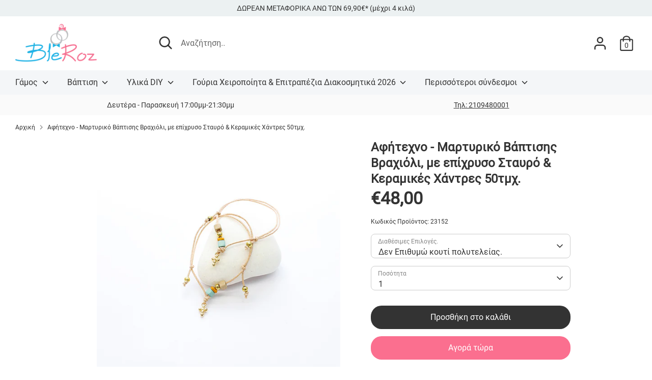

--- FILE ---
content_type: text/html; charset=utf-8
request_url: https://bleroz.gr/products/afitexno-martiriko-vraxioli-me-epixriso-stavro-keramikes-xantres-gia-agori
body_size: 33296
content:
<!doctype html>
<html class="no-js supports-no-cookies" lang="el">
<head>
  <!-- Boost 2.0.1 -->
  <meta charset="utf-8" />
<meta name="viewport" content="width=device-width,initial-scale=1.0" />
<meta http-equiv="X-UA-Compatible" content="IE=edge">

<link rel="preconnect" href="https://cdn.shopify.com" crossorigin>
<link rel="preconnect" href="https://fonts.shopify.com" crossorigin>
<link rel="preconnect" href="https://monorail-edge.shopifysvc.com"><link rel="preload" as="font" href="//bleroz.gr/cdn/fonts/roboto/roboto_n4.2019d890f07b1852f56ce63ba45b2db45d852cba.woff2" type="font/woff2" crossorigin><link rel="preload" as="font" href="//bleroz.gr/cdn/fonts/roboto/roboto_n7.f38007a10afbbde8976c4056bfe890710d51dec2.woff2" type="font/woff2" crossorigin><link rel="preload" as="font" href="//bleroz.gr/cdn/fonts/roboto/roboto_i4.57ce898ccda22ee84f49e6b57ae302250655e2d4.woff2" type="font/woff2" crossorigin><link rel="preload" as="font" href="//bleroz.gr/cdn/fonts/roboto/roboto_i7.7ccaf9410746f2c53340607c42c43f90a9005937.woff2" type="font/woff2" crossorigin><link rel="preload" as="font" href="//bleroz.gr/cdn/fonts/roboto/roboto_n5.250d51708d76acbac296b0e21ede8f81de4e37aa.woff2" type="font/woff2" crossorigin><link rel="preload" as="font" href="//bleroz.gr/cdn/fonts/roboto/roboto_n7.f38007a10afbbde8976c4056bfe890710d51dec2.woff2" type="font/woff2" crossorigin><link rel="preload" href="//bleroz.gr/cdn/shop/t/4/assets/vendor.js?v=148173677469431220501638976157" as="script">
<link rel="preload" href="//bleroz.gr/cdn/shop/t/4/assets/theme.js?v=36045149460383099681638976156" as="script"><link rel="canonical" href="https://bleroz.gr/products/afitexno-martiriko-vraxioli-me-epixriso-stavro-keramikes-xantres-gia-agori" /><link rel="shortcut icon" href="//bleroz.gr/cdn/shop/files/favicon.png?v=1634802100" type="image/png" /><meta name="description" content="Αφήτεχνο - Μαρτυρικό βάπτισης Βραχιόλι, με επίχρυσο Σταυρό &amp;amp; Κεραμικές Χάντρες, για αγόρι.Το προϊόν διατίθεται σε συσκευασία των 50τμχ.Η τιμή αναφέρεται στο πακέτο 50 τμχ. Μετά τα 50τμχ έχετε την δυνατότητα να προσθέσετε ανά 25αδες ανά κωδικό προϊόντος. Επικοινωνήστε μαζί μας για να καταχωρήσουμε την ποσότητα. Χρόν">
  <meta name="theme-color" content="#fb6f8f">
  <meta name="google-site-verification" content="CXID4BGKQL8h7Ikm9YwC6TqzMMy3CSdAhKY316Mwbcc" />

  
  <title>
    Αφήτεχνο - Μαρτυρικό Βάπτισης Βραχιόλι, με επίχρυσο Σταυρό &amp; Κεραμικές
    
    
    
      &ndash; bleroz.gr
    
  </title>

  <meta property="og:site_name" content="bleroz.gr">
<meta property="og:url" content="https://bleroz.gr/products/afitexno-martiriko-vraxioli-me-epixriso-stavro-keramikes-xantres-gia-agori">
<meta property="og:title" content="Αφήτεχνο - Μαρτυρικό Βάπτισης Βραχιόλι, με επίχρυσο Σταυρό &amp; Κεραμικές">
<meta property="og:type" content="product">
<meta property="og:description" content="Αφήτεχνο - Μαρτυρικό βάπτισης Βραχιόλι, με επίχρυσο Σταυρό &amp;amp; Κεραμικές Χάντρες, για αγόρι.Το προϊόν διατίθεται σε συσκευασία των 50τμχ.Η τιμή αναφέρεται στο πακέτο 50 τμχ. Μετά τα 50τμχ έχετε την δυνατότητα να προσθέσετε ανά 25αδες ανά κωδικό προϊόντος. Επικοινωνήστε μαζί μας για να καταχωρήσουμε την ποσότητα. Χρόν"><meta property="og:image" content="http://bleroz.gr/cdn/shop/products/23152_24_._1200x1200.jpg?v=1676906925">
  <meta property="og:image:secure_url" content="https://bleroz.gr/cdn/shop/products/23152_24_._1200x1200.jpg?v=1676906925">
  <meta property="og:image:width" content="700">
  <meta property="og:image:height" content="700"><meta property="og:price:amount" content="48,00">
  <meta property="og:price:currency" content="EUR"><meta name="twitter:card" content="summary_large_image">
<meta name="twitter:title" content="Αφήτεχνο - Μαρτυρικό Βάπτισης Βραχιόλι, με επίχρυσο Σταυρό &amp; Κεραμικές">
<meta name="twitter:description" content="Αφήτεχνο - Μαρτυρικό βάπτισης Βραχιόλι, με επίχρυσο Σταυρό &amp;amp; Κεραμικές Χάντρες, για αγόρι.Το προϊόν διατίθεται σε συσκευασία των 50τμχ.Η τιμή αναφέρεται στο πακέτο 50 τμχ. Μετά τα 50τμχ έχετε την δυνατότητα να προσθέσετε ανά 25αδες ανά κωδικό προϊόντος. Επικοινωνήστε μαζί μας για να καταχωρήσουμε την ποσότητα. Χρόν">


  <link href="//bleroz.gr/cdn/shop/t/4/assets/styles.css?v=112616021323202222601762552251" rel="stylesheet" type="text/css" media="all" />

  <script>
    document.documentElement.className = document.documentElement.className.replace('no-js', 'js');
    window.theme = window.theme || {};
    window.slate = window.slate || {};
    theme.moneyFormat = "€{{amount_with_comma_separator}}",
    theme.strings = {
      addToCart: "Προσθήκη στο καλάθι",
      unavailable: "Μη διαθέσιμο",
      addressError: "Error looking up that address",
      addressNoResults: "No results for that address",
      addressQueryLimit: "You have exceeded the Google API usage limit. Consider upgrading to a \u003ca href=\"https:\/\/developers.google.com\/maps\/premium\/usage-limits\"\u003ePremium Plan\u003c\/a\u003e.",
      authError: "There was a problem authenticating your Google Maps API Key.",
      addingToCart: "Προσθήκη",
      addedToCart: "Προστέθηκε",
      addedToCartPopupTitle: "Προστέθηκε:",
      addedToCartPopupItems: "Είδη",
      addedToCartPopupSubtotal: "Μερικό σύνολο",
      addedToCartPopupGoToCart: "Ολοκλήρωση αγοράς",
      cartTermsNotChecked: "Πρέπει να συμφωνήσετε με τους όρους και τις προϋποθέσεις πριν συνεχίσετε.",
      searchLoading: "Loading",
      searchMoreResults: "Δείτε όλα τα αποτελέσματα",
      searchNoResults: "Χωρίς αποτέλεσμα",
      priceFrom: "Από",
      quantityTooHigh: "You can only have [[ quantity ]] in your cart",
      onSale: "Έκπτωση",
      soldOut: "Εξαντλήθηκε",
      unitPriceSeparator: " \/ ",
      close: "Close",
      cart_shipping_calculator_hide_calculator: "Hide shipping calculator",
      cart_shipping_calculator_title: "Get shipping estimates",
      cart_general_hide_note: "Σχόλια Παραγγελίας",
      cart_general_show_note: "Σχόλια Παραγγελίας",
      previous: "Προηγούμενο",
      next: "Επόμενο"
    }
    theme.routes = {
      account_login_url: '/account/login',
      account_register_url: '/account/register',
      account_addresses_url: '/account/addresses',
      search_url: '/search',
      cart_url: '/cart',
      cart_add_url: '/cart/add',
      cart_change_url: '/cart/change',
      product_recommendations_url: '/recommendations/products'
    }
    theme.settings = {
      uniformProductGridImagesEnabled: false,
      soldLabelEnabled: true,
      saleLabelEnabled: true,
      gridShowVendor: false
    }
  </script><!-- Google Tag Manager -->
<script>(function(w,d,s,l,i){w[l]=w[l]||[];w[l].push({'gtm.start':
new Date().getTime(),event:'gtm.js'});var f=d.getElementsByTagName(s)[0],
j=d.createElement(s),dl=l!='dataLayer'?'&l='+l:'';j.async=true;j.src=
'https://www.googletagmanager.com/gtm.js?id='+i+dl;f.parentNode.insertBefore(j,f);
})(window,document,'script','dataLayer','GTM-M5JWVBGZ');</script>
<!-- End Google Tag Manager -->

  <script>window.performance && window.performance.mark && window.performance.mark('shopify.content_for_header.start');</script><meta name="google-site-verification" content="yHCaPBnJeEEnd-w1KrK54VyenusjVPed3IqUXpdbdD0">
<meta name="facebook-domain-verification" content="v2h08ao4cnseht2bqhotx8dklgch0j">
<meta name="facebook-domain-verification" content="3ro92ahjq8gmmgubz77gb4yhakhc3v">
<meta name="facebook-domain-verification" content="2urqnzh74778vpo2som6q337v0mxnu">
<meta id="shopify-digital-wallet" name="shopify-digital-wallet" content="/54929784885/digital_wallets/dialog">
<meta name="shopify-checkout-api-token" content="e95e80985bc37712c04aed0a5c6d253d">
<meta id="in-context-paypal-metadata" data-shop-id="54929784885" data-venmo-supported="false" data-environment="production" data-locale="en_US" data-paypal-v4="true" data-currency="EUR">
<link rel="alternate" type="application/json+oembed" href="https://bleroz.gr/products/afitexno-martiriko-vraxioli-me-epixriso-stavro-keramikes-xantres-gia-agori.oembed">
<script async="async" src="/checkouts/internal/preloads.js?locale=el-GR"></script>
<script id="shopify-features" type="application/json">{"accessToken":"e95e80985bc37712c04aed0a5c6d253d","betas":["rich-media-storefront-analytics"],"domain":"bleroz.gr","predictiveSearch":true,"shopId":54929784885,"locale":"el"}</script>
<script>var Shopify = Shopify || {};
Shopify.shop = "blerozgr.myshopify.com";
Shopify.locale = "el";
Shopify.currency = {"active":"EUR","rate":"1.0"};
Shopify.country = "GR";
Shopify.theme = {"name":"Boost - additional costs implementation","id":121516982325,"schema_name":"Boost","schema_version":"2.0.1","theme_store_id":863,"role":"main"};
Shopify.theme.handle = "null";
Shopify.theme.style = {"id":null,"handle":null};
Shopify.cdnHost = "bleroz.gr/cdn";
Shopify.routes = Shopify.routes || {};
Shopify.routes.root = "/";</script>
<script type="module">!function(o){(o.Shopify=o.Shopify||{}).modules=!0}(window);</script>
<script>!function(o){function n(){var o=[];function n(){o.push(Array.prototype.slice.apply(arguments))}return n.q=o,n}var t=o.Shopify=o.Shopify||{};t.loadFeatures=n(),t.autoloadFeatures=n()}(window);</script>
<script id="shop-js-analytics" type="application/json">{"pageType":"product"}</script>
<script defer="defer" async type="module" src="//bleroz.gr/cdn/shopifycloud/shop-js/modules/v2/client.init-shop-cart-sync_LfUzO4S6.el.esm.js"></script>
<script defer="defer" async type="module" src="//bleroz.gr/cdn/shopifycloud/shop-js/modules/v2/chunk.common_CGzkXfgL.esm.js"></script>
<script defer="defer" async type="module" src="//bleroz.gr/cdn/shopifycloud/shop-js/modules/v2/chunk.modal_Bgl3KeJf.esm.js"></script>
<script type="module">
  await import("//bleroz.gr/cdn/shopifycloud/shop-js/modules/v2/client.init-shop-cart-sync_LfUzO4S6.el.esm.js");
await import("//bleroz.gr/cdn/shopifycloud/shop-js/modules/v2/chunk.common_CGzkXfgL.esm.js");
await import("//bleroz.gr/cdn/shopifycloud/shop-js/modules/v2/chunk.modal_Bgl3KeJf.esm.js");

  window.Shopify.SignInWithShop?.initShopCartSync?.({"fedCMEnabled":true,"windoidEnabled":true});

</script>
<script id="__st">var __st={"a":54929784885,"offset":7200,"reqid":"6235e443-b0b8-4b65-a0c5-4c6e27853bfb-1769316074","pageurl":"bleroz.gr\/products\/afitexno-martiriko-vraxioli-me-epixriso-stavro-keramikes-xantres-gia-agori","u":"8479c94df9c6","p":"product","rtyp":"product","rid":7152792862773};</script>
<script>window.ShopifyPaypalV4VisibilityTracking = true;</script>
<script id="captcha-bootstrap">!function(){'use strict';const t='contact',e='account',n='new_comment',o=[[t,t],['blogs',n],['comments',n],[t,'customer']],c=[[e,'customer_login'],[e,'guest_login'],[e,'recover_customer_password'],[e,'create_customer']],r=t=>t.map((([t,e])=>`form[action*='/${t}']:not([data-nocaptcha='true']) input[name='form_type'][value='${e}']`)).join(','),a=t=>()=>t?[...document.querySelectorAll(t)].map((t=>t.form)):[];function s(){const t=[...o],e=r(t);return a(e)}const i='password',u='form_key',d=['recaptcha-v3-token','g-recaptcha-response','h-captcha-response',i],f=()=>{try{return window.sessionStorage}catch{return}},m='__shopify_v',_=t=>t.elements[u];function p(t,e,n=!1){try{const o=window.sessionStorage,c=JSON.parse(o.getItem(e)),{data:r}=function(t){const{data:e,action:n}=t;return t[m]||n?{data:e,action:n}:{data:t,action:n}}(c);for(const[e,n]of Object.entries(r))t.elements[e]&&(t.elements[e].value=n);n&&o.removeItem(e)}catch(o){console.error('form repopulation failed',{error:o})}}const l='form_type',E='cptcha';function T(t){t.dataset[E]=!0}const w=window,h=w.document,L='Shopify',v='ce_forms',y='captcha';let A=!1;((t,e)=>{const n=(g='f06e6c50-85a8-45c8-87d0-21a2b65856fe',I='https://cdn.shopify.com/shopifycloud/storefront-forms-hcaptcha/ce_storefront_forms_captcha_hcaptcha.v1.5.2.iife.js',D={infoText:'Προστατεύεται με το hCaptcha',privacyText:'Απόρρητο',termsText:'Όροι'},(t,e,n)=>{const o=w[L][v],c=o.bindForm;if(c)return c(t,g,e,D).then(n);var r;o.q.push([[t,g,e,D],n]),r=I,A||(h.body.append(Object.assign(h.createElement('script'),{id:'captcha-provider',async:!0,src:r})),A=!0)});var g,I,D;w[L]=w[L]||{},w[L][v]=w[L][v]||{},w[L][v].q=[],w[L][y]=w[L][y]||{},w[L][y].protect=function(t,e){n(t,void 0,e),T(t)},Object.freeze(w[L][y]),function(t,e,n,w,h,L){const[v,y,A,g]=function(t,e,n){const i=e?o:[],u=t?c:[],d=[...i,...u],f=r(d),m=r(i),_=r(d.filter((([t,e])=>n.includes(e))));return[a(f),a(m),a(_),s()]}(w,h,L),I=t=>{const e=t.target;return e instanceof HTMLFormElement?e:e&&e.form},D=t=>v().includes(t);t.addEventListener('submit',(t=>{const e=I(t);if(!e)return;const n=D(e)&&!e.dataset.hcaptchaBound&&!e.dataset.recaptchaBound,o=_(e),c=g().includes(e)&&(!o||!o.value);(n||c)&&t.preventDefault(),c&&!n&&(function(t){try{if(!f())return;!function(t){const e=f();if(!e)return;const n=_(t);if(!n)return;const o=n.value;o&&e.removeItem(o)}(t);const e=Array.from(Array(32),(()=>Math.random().toString(36)[2])).join('');!function(t,e){_(t)||t.append(Object.assign(document.createElement('input'),{type:'hidden',name:u})),t.elements[u].value=e}(t,e),function(t,e){const n=f();if(!n)return;const o=[...t.querySelectorAll(`input[type='${i}']`)].map((({name:t})=>t)),c=[...d,...o],r={};for(const[a,s]of new FormData(t).entries())c.includes(a)||(r[a]=s);n.setItem(e,JSON.stringify({[m]:1,action:t.action,data:r}))}(t,e)}catch(e){console.error('failed to persist form',e)}}(e),e.submit())}));const S=(t,e)=>{t&&!t.dataset[E]&&(n(t,e.some((e=>e===t))),T(t))};for(const o of['focusin','change'])t.addEventListener(o,(t=>{const e=I(t);D(e)&&S(e,y())}));const B=e.get('form_key'),M=e.get(l),P=B&&M;t.addEventListener('DOMContentLoaded',(()=>{const t=y();if(P)for(const e of t)e.elements[l].value===M&&p(e,B);[...new Set([...A(),...v().filter((t=>'true'===t.dataset.shopifyCaptcha))])].forEach((e=>S(e,t)))}))}(h,new URLSearchParams(w.location.search),n,t,e,['guest_login'])})(!0,!0)}();</script>
<script integrity="sha256-4kQ18oKyAcykRKYeNunJcIwy7WH5gtpwJnB7kiuLZ1E=" data-source-attribution="shopify.loadfeatures" defer="defer" src="//bleroz.gr/cdn/shopifycloud/storefront/assets/storefront/load_feature-a0a9edcb.js" crossorigin="anonymous"></script>
<script data-source-attribution="shopify.dynamic_checkout.dynamic.init">var Shopify=Shopify||{};Shopify.PaymentButton=Shopify.PaymentButton||{isStorefrontPortableWallets:!0,init:function(){window.Shopify.PaymentButton.init=function(){};var t=document.createElement("script");t.src="https://bleroz.gr/cdn/shopifycloud/portable-wallets/latest/portable-wallets.el.js",t.type="module",document.head.appendChild(t)}};
</script>
<script data-source-attribution="shopify.dynamic_checkout.buyer_consent">
  function portableWalletsHideBuyerConsent(e){var t=document.getElementById("shopify-buyer-consent"),n=document.getElementById("shopify-subscription-policy-button");t&&n&&(t.classList.add("hidden"),t.setAttribute("aria-hidden","true"),n.removeEventListener("click",e))}function portableWalletsShowBuyerConsent(e){var t=document.getElementById("shopify-buyer-consent"),n=document.getElementById("shopify-subscription-policy-button");t&&n&&(t.classList.remove("hidden"),t.removeAttribute("aria-hidden"),n.addEventListener("click",e))}window.Shopify?.PaymentButton&&(window.Shopify.PaymentButton.hideBuyerConsent=portableWalletsHideBuyerConsent,window.Shopify.PaymentButton.showBuyerConsent=portableWalletsShowBuyerConsent);
</script>
<script>
  function portableWalletsCleanup(e){e&&e.src&&console.error("Failed to load portable wallets script "+e.src);var t=document.querySelectorAll("shopify-accelerated-checkout .shopify-payment-button__skeleton, shopify-accelerated-checkout-cart .wallet-cart-button__skeleton"),e=document.getElementById("shopify-buyer-consent");for(let e=0;e<t.length;e++)t[e].remove();e&&e.remove()}function portableWalletsNotLoadedAsModule(e){e instanceof ErrorEvent&&"string"==typeof e.message&&e.message.includes("import.meta")&&"string"==typeof e.filename&&e.filename.includes("portable-wallets")&&(window.removeEventListener("error",portableWalletsNotLoadedAsModule),window.Shopify.PaymentButton.failedToLoad=e,"loading"===document.readyState?document.addEventListener("DOMContentLoaded",window.Shopify.PaymentButton.init):window.Shopify.PaymentButton.init())}window.addEventListener("error",portableWalletsNotLoadedAsModule);
</script>

<script type="module" src="https://bleroz.gr/cdn/shopifycloud/portable-wallets/latest/portable-wallets.el.js" onError="portableWalletsCleanup(this)" crossorigin="anonymous"></script>
<script nomodule>
  document.addEventListener("DOMContentLoaded", portableWalletsCleanup);
</script>

<script id='scb4127' type='text/javascript' async='' src='https://bleroz.gr/cdn/shopifycloud/privacy-banner/storefront-banner.js'></script><link id="shopify-accelerated-checkout-styles" rel="stylesheet" media="screen" href="https://bleroz.gr/cdn/shopifycloud/portable-wallets/latest/accelerated-checkout-backwards-compat.css" crossorigin="anonymous">
<style id="shopify-accelerated-checkout-cart">
        #shopify-buyer-consent {
  margin-top: 1em;
  display: inline-block;
  width: 100%;
}

#shopify-buyer-consent.hidden {
  display: none;
}

#shopify-subscription-policy-button {
  background: none;
  border: none;
  padding: 0;
  text-decoration: underline;
  font-size: inherit;
  cursor: pointer;
}

#shopify-subscription-policy-button::before {
  box-shadow: none;
}

      </style>
<script id="sections-script" data-sections="product-recommendations" defer="defer" src="//bleroz.gr/cdn/shop/t/4/compiled_assets/scripts.js?v=3851"></script>
<script>window.performance && window.performance.mark && window.performance.mark('shopify.content_for_header.end');</script>
<!-- Global site tag (gtag.js) - Google Ads: AW-10864842766 -->
<script async src="https://www.googletagmanager.com/gtag/js?id=AW-10864842766"></script>
<script>
 window.dataLayer = window.dataLayer || [];
 function gtag(){dataLayer.push(arguments);}
 gtag('js', new Date());
 gtag('config', 'AW-10864842766');
</script>

<script>
 gtag('event', 'view_item', {
 'send_to': 'AW-10864842766',
 'ecomm_pagetype': 'product',
 'ecomm_prodid': 'shopify_GR_7152792862773_42122533077045',
 'ecomm_totalvalue': '4800'
 });
</script>
<script>
  (function(a,b,c,d,e,f,g){a['SkroutzAnalyticsObject']=e;a[e]= a[e] || function(){
    (a[e].q = a[e].q || []).push(arguments);};f=b.createElement(c);f.async=true;
    f.src=d;g=b.getElementsByTagName(c)[0];g.parentNode.insertBefore(f,g);
  })(window,document,'script','https://analytics.skroutz.gr/analytics.min.js','skroutz_analytics');

  skroutz_analytics('session', 'connect', 'SA-2730-9644');  // Connect your Account.
</script>

<script src="https://ajax.googleapis.com/ajax/libs/jquery/3.2.1/jquery.min.js"></script>
  
<link href="https://monorail-edge.shopifysvc.com" rel="dns-prefetch">
<script>(function(){if ("sendBeacon" in navigator && "performance" in window) {try {var session_token_from_headers = performance.getEntriesByType('navigation')[0].serverTiming.find(x => x.name == '_s').description;} catch {var session_token_from_headers = undefined;}var session_cookie_matches = document.cookie.match(/_shopify_s=([^;]*)/);var session_token_from_cookie = session_cookie_matches && session_cookie_matches.length === 2 ? session_cookie_matches[1] : "";var session_token = session_token_from_headers || session_token_from_cookie || "";function handle_abandonment_event(e) {var entries = performance.getEntries().filter(function(entry) {return /monorail-edge.shopifysvc.com/.test(entry.name);});if (!window.abandonment_tracked && entries.length === 0) {window.abandonment_tracked = true;var currentMs = Date.now();var navigation_start = performance.timing.navigationStart;var payload = {shop_id: 54929784885,url: window.location.href,navigation_start,duration: currentMs - navigation_start,session_token,page_type: "product"};window.navigator.sendBeacon("https://monorail-edge.shopifysvc.com/v1/produce", JSON.stringify({schema_id: "online_store_buyer_site_abandonment/1.1",payload: payload,metadata: {event_created_at_ms: currentMs,event_sent_at_ms: currentMs}}));}}window.addEventListener('pagehide', handle_abandonment_event);}}());</script>
<script id="web-pixels-manager-setup">(function e(e,d,r,n,o){if(void 0===o&&(o={}),!Boolean(null===(a=null===(i=window.Shopify)||void 0===i?void 0:i.analytics)||void 0===a?void 0:a.replayQueue)){var i,a;window.Shopify=window.Shopify||{};var t=window.Shopify;t.analytics=t.analytics||{};var s=t.analytics;s.replayQueue=[],s.publish=function(e,d,r){return s.replayQueue.push([e,d,r]),!0};try{self.performance.mark("wpm:start")}catch(e){}var l=function(){var e={modern:/Edge?\/(1{2}[4-9]|1[2-9]\d|[2-9]\d{2}|\d{4,})\.\d+(\.\d+|)|Firefox\/(1{2}[4-9]|1[2-9]\d|[2-9]\d{2}|\d{4,})\.\d+(\.\d+|)|Chrom(ium|e)\/(9{2}|\d{3,})\.\d+(\.\d+|)|(Maci|X1{2}).+ Version\/(15\.\d+|(1[6-9]|[2-9]\d|\d{3,})\.\d+)([,.]\d+|)( \(\w+\)|)( Mobile\/\w+|) Safari\/|Chrome.+OPR\/(9{2}|\d{3,})\.\d+\.\d+|(CPU[ +]OS|iPhone[ +]OS|CPU[ +]iPhone|CPU IPhone OS|CPU iPad OS)[ +]+(15[._]\d+|(1[6-9]|[2-9]\d|\d{3,})[._]\d+)([._]\d+|)|Android:?[ /-](13[3-9]|1[4-9]\d|[2-9]\d{2}|\d{4,})(\.\d+|)(\.\d+|)|Android.+Firefox\/(13[5-9]|1[4-9]\d|[2-9]\d{2}|\d{4,})\.\d+(\.\d+|)|Android.+Chrom(ium|e)\/(13[3-9]|1[4-9]\d|[2-9]\d{2}|\d{4,})\.\d+(\.\d+|)|SamsungBrowser\/([2-9]\d|\d{3,})\.\d+/,legacy:/Edge?\/(1[6-9]|[2-9]\d|\d{3,})\.\d+(\.\d+|)|Firefox\/(5[4-9]|[6-9]\d|\d{3,})\.\d+(\.\d+|)|Chrom(ium|e)\/(5[1-9]|[6-9]\d|\d{3,})\.\d+(\.\d+|)([\d.]+$|.*Safari\/(?![\d.]+ Edge\/[\d.]+$))|(Maci|X1{2}).+ Version\/(10\.\d+|(1[1-9]|[2-9]\d|\d{3,})\.\d+)([,.]\d+|)( \(\w+\)|)( Mobile\/\w+|) Safari\/|Chrome.+OPR\/(3[89]|[4-9]\d|\d{3,})\.\d+\.\d+|(CPU[ +]OS|iPhone[ +]OS|CPU[ +]iPhone|CPU IPhone OS|CPU iPad OS)[ +]+(10[._]\d+|(1[1-9]|[2-9]\d|\d{3,})[._]\d+)([._]\d+|)|Android:?[ /-](13[3-9]|1[4-9]\d|[2-9]\d{2}|\d{4,})(\.\d+|)(\.\d+|)|Mobile Safari.+OPR\/([89]\d|\d{3,})\.\d+\.\d+|Android.+Firefox\/(13[5-9]|1[4-9]\d|[2-9]\d{2}|\d{4,})\.\d+(\.\d+|)|Android.+Chrom(ium|e)\/(13[3-9]|1[4-9]\d|[2-9]\d{2}|\d{4,})\.\d+(\.\d+|)|Android.+(UC? ?Browser|UCWEB|U3)[ /]?(15\.([5-9]|\d{2,})|(1[6-9]|[2-9]\d|\d{3,})\.\d+)\.\d+|SamsungBrowser\/(5\.\d+|([6-9]|\d{2,})\.\d+)|Android.+MQ{2}Browser\/(14(\.(9|\d{2,})|)|(1[5-9]|[2-9]\d|\d{3,})(\.\d+|))(\.\d+|)|K[Aa][Ii]OS\/(3\.\d+|([4-9]|\d{2,})\.\d+)(\.\d+|)/},d=e.modern,r=e.legacy,n=navigator.userAgent;return n.match(d)?"modern":n.match(r)?"legacy":"unknown"}(),u="modern"===l?"modern":"legacy",c=(null!=n?n:{modern:"",legacy:""})[u],f=function(e){return[e.baseUrl,"/wpm","/b",e.hashVersion,"modern"===e.buildTarget?"m":"l",".js"].join("")}({baseUrl:d,hashVersion:r,buildTarget:u}),m=function(e){var d=e.version,r=e.bundleTarget,n=e.surface,o=e.pageUrl,i=e.monorailEndpoint;return{emit:function(e){var a=e.status,t=e.errorMsg,s=(new Date).getTime(),l=JSON.stringify({metadata:{event_sent_at_ms:s},events:[{schema_id:"web_pixels_manager_load/3.1",payload:{version:d,bundle_target:r,page_url:o,status:a,surface:n,error_msg:t},metadata:{event_created_at_ms:s}}]});if(!i)return console&&console.warn&&console.warn("[Web Pixels Manager] No Monorail endpoint provided, skipping logging."),!1;try{return self.navigator.sendBeacon.bind(self.navigator)(i,l)}catch(e){}var u=new XMLHttpRequest;try{return u.open("POST",i,!0),u.setRequestHeader("Content-Type","text/plain"),u.send(l),!0}catch(e){return console&&console.warn&&console.warn("[Web Pixels Manager] Got an unhandled error while logging to Monorail."),!1}}}}({version:r,bundleTarget:l,surface:e.surface,pageUrl:self.location.href,monorailEndpoint:e.monorailEndpoint});try{o.browserTarget=l,function(e){var d=e.src,r=e.async,n=void 0===r||r,o=e.onload,i=e.onerror,a=e.sri,t=e.scriptDataAttributes,s=void 0===t?{}:t,l=document.createElement("script"),u=document.querySelector("head"),c=document.querySelector("body");if(l.async=n,l.src=d,a&&(l.integrity=a,l.crossOrigin="anonymous"),s)for(var f in s)if(Object.prototype.hasOwnProperty.call(s,f))try{l.dataset[f]=s[f]}catch(e){}if(o&&l.addEventListener("load",o),i&&l.addEventListener("error",i),u)u.appendChild(l);else{if(!c)throw new Error("Did not find a head or body element to append the script");c.appendChild(l)}}({src:f,async:!0,onload:function(){if(!function(){var e,d;return Boolean(null===(d=null===(e=window.Shopify)||void 0===e?void 0:e.analytics)||void 0===d?void 0:d.initialized)}()){var d=window.webPixelsManager.init(e)||void 0;if(d){var r=window.Shopify.analytics;r.replayQueue.forEach((function(e){var r=e[0],n=e[1],o=e[2];d.publishCustomEvent(r,n,o)})),r.replayQueue=[],r.publish=d.publishCustomEvent,r.visitor=d.visitor,r.initialized=!0}}},onerror:function(){return m.emit({status:"failed",errorMsg:"".concat(f," has failed to load")})},sri:function(e){var d=/^sha384-[A-Za-z0-9+/=]+$/;return"string"==typeof e&&d.test(e)}(c)?c:"",scriptDataAttributes:o}),m.emit({status:"loading"})}catch(e){m.emit({status:"failed",errorMsg:(null==e?void 0:e.message)||"Unknown error"})}}})({shopId: 54929784885,storefrontBaseUrl: "https://bleroz.gr",extensionsBaseUrl: "https://extensions.shopifycdn.com/cdn/shopifycloud/web-pixels-manager",monorailEndpoint: "https://monorail-edge.shopifysvc.com/unstable/produce_batch",surface: "storefront-renderer",enabledBetaFlags: ["2dca8a86"],webPixelsConfigList: [{"id":"1885110613","configuration":"{\"config\":\"{\\\"google_tag_ids\\\":[\\\"G-CV9JY5ZW2M\\\",\\\"AW-10864842766\\\",\\\"GT-PJSW9DFQ\\\"],\\\"target_country\\\":\\\"GR\\\",\\\"gtag_events\\\":[{\\\"type\\\":\\\"begin_checkout\\\",\\\"action_label\\\":[\\\"G-CV9JY5ZW2M\\\",\\\"AW-10864842766\\\/b9MECNO-lbQaEI6w4bwo\\\"]},{\\\"type\\\":\\\"search\\\",\\\"action_label\\\":[\\\"G-CV9JY5ZW2M\\\",\\\"AW-10864842766\\\/7-ACCMvIlbQaEI6w4bwo\\\"]},{\\\"type\\\":\\\"view_item\\\",\\\"action_label\\\":[\\\"G-CV9JY5ZW2M\\\",\\\"AW-10864842766\\\/0WpHCMjIlbQaEI6w4bwo\\\",\\\"MC-GQ7WRXK7YB\\\"]},{\\\"type\\\":\\\"purchase\\\",\\\"action_label\\\":[\\\"G-CV9JY5ZW2M\\\",\\\"AW-10864842766\\\/Lb0QCNC-lbQaEI6w4bwo\\\",\\\"MC-GQ7WRXK7YB\\\"]},{\\\"type\\\":\\\"page_view\\\",\\\"action_label\\\":[\\\"G-CV9JY5ZW2M\\\",\\\"AW-10864842766\\\/FuJJCMXIlbQaEI6w4bwo\\\",\\\"MC-GQ7WRXK7YB\\\"]},{\\\"type\\\":\\\"add_payment_info\\\",\\\"action_label\\\":[\\\"G-CV9JY5ZW2M\\\",\\\"AW-10864842766\\\/AJknCM7IlbQaEI6w4bwo\\\"]},{\\\"type\\\":\\\"add_to_cart\\\",\\\"action_label\\\":[\\\"G-CV9JY5ZW2M\\\",\\\"AW-10864842766\\\/9JFwCNa-lbQaEI6w4bwo\\\"]}],\\\"enable_monitoring_mode\\\":false}\"}","eventPayloadVersion":"v1","runtimeContext":"OPEN","scriptVersion":"b2a88bafab3e21179ed38636efcd8a93","type":"APP","apiClientId":1780363,"privacyPurposes":[],"dataSharingAdjustments":{"protectedCustomerApprovalScopes":["read_customer_address","read_customer_email","read_customer_name","read_customer_personal_data","read_customer_phone"]}},{"id":"250511701","configuration":"{\"pixel_id\":\"790826301831067\",\"pixel_type\":\"facebook_pixel\",\"metaapp_system_user_token\":\"-\"}","eventPayloadVersion":"v1","runtimeContext":"OPEN","scriptVersion":"ca16bc87fe92b6042fbaa3acc2fbdaa6","type":"APP","apiClientId":2329312,"privacyPurposes":["ANALYTICS","MARKETING","SALE_OF_DATA"],"dataSharingAdjustments":{"protectedCustomerApprovalScopes":["read_customer_address","read_customer_email","read_customer_name","read_customer_personal_data","read_customer_phone"]}},{"id":"shopify-app-pixel","configuration":"{}","eventPayloadVersion":"v1","runtimeContext":"STRICT","scriptVersion":"0450","apiClientId":"shopify-pixel","type":"APP","privacyPurposes":["ANALYTICS","MARKETING"]},{"id":"shopify-custom-pixel","eventPayloadVersion":"v1","runtimeContext":"LAX","scriptVersion":"0450","apiClientId":"shopify-pixel","type":"CUSTOM","privacyPurposes":["ANALYTICS","MARKETING"]}],isMerchantRequest: false,initData: {"shop":{"name":"bleroz.gr","paymentSettings":{"currencyCode":"EUR"},"myshopifyDomain":"blerozgr.myshopify.com","countryCode":"GR","storefrontUrl":"https:\/\/bleroz.gr"},"customer":null,"cart":null,"checkout":null,"productVariants":[{"price":{"amount":48.0,"currencyCode":"EUR"},"product":{"title":"Αφήτεχνο - Μαρτυρικό Βάπτισης Βραχιόλι, με επίχρυσο Σταυρό \u0026 Κεραμικές Χάντρες  50τμχ.","vendor":"Αφήτεχνο","id":"7152792862773","untranslatedTitle":"Αφήτεχνο - Μαρτυρικό Βάπτισης Βραχιόλι, με επίχρυσο Σταυρό \u0026 Κεραμικές Χάντρες  50τμχ.","url":"\/products\/afitexno-martiriko-vraxioli-me-epixriso-stavro-keramikes-xantres-gia-agori","type":"Baptism \u0026 Communion Dresses"},"id":"42122533077045","image":{"src":"\/\/bleroz.gr\/cdn\/shop\/products\/23152_24_..jpg?v=1676906925"},"sku":"23152","title":"Δεν Επιθυμώ κουτί πολυτελείας.","untranslatedTitle":"Δεν Επιθυμώ κουτί πολυτελείας."},{"price":{"amount":51.0,"currencyCode":"EUR"},"product":{"title":"Αφήτεχνο - Μαρτυρικό Βάπτισης Βραχιόλι, με επίχρυσο Σταυρό \u0026 Κεραμικές Χάντρες  50τμχ.","vendor":"Αφήτεχνο","id":"7152792862773","untranslatedTitle":"Αφήτεχνο - Μαρτυρικό Βάπτισης Βραχιόλι, με επίχρυσο Σταυρό \u0026 Κεραμικές Χάντρες  50τμχ.","url":"\/products\/afitexno-martiriko-vraxioli-me-epixriso-stavro-keramikes-xantres-gia-agori","type":"Baptism \u0026 Communion Dresses"},"id":"42122533109813","image":{"src":"\/\/bleroz.gr\/cdn\/shop\/products\/23152_24_..jpg?v=1676906925"},"sku":"23152","title":"Κουτί πολυτελείας (+3.00€)","untranslatedTitle":"Κουτί πολυτελείας (+3.00€)"}],"purchasingCompany":null},},"https://bleroz.gr/cdn","fcfee988w5aeb613cpc8e4bc33m6693e112",{"modern":"","legacy":""},{"shopId":"54929784885","storefrontBaseUrl":"https:\/\/bleroz.gr","extensionBaseUrl":"https:\/\/extensions.shopifycdn.com\/cdn\/shopifycloud\/web-pixels-manager","surface":"storefront-renderer","enabledBetaFlags":"[\"2dca8a86\"]","isMerchantRequest":"false","hashVersion":"fcfee988w5aeb613cpc8e4bc33m6693e112","publish":"custom","events":"[[\"page_viewed\",{}],[\"product_viewed\",{\"productVariant\":{\"price\":{\"amount\":48.0,\"currencyCode\":\"EUR\"},\"product\":{\"title\":\"Αφήτεχνο - Μαρτυρικό Βάπτισης Βραχιόλι, με επίχρυσο Σταυρό \u0026 Κεραμικές Χάντρες  50τμχ.\",\"vendor\":\"Αφήτεχνο\",\"id\":\"7152792862773\",\"untranslatedTitle\":\"Αφήτεχνο - Μαρτυρικό Βάπτισης Βραχιόλι, με επίχρυσο Σταυρό \u0026 Κεραμικές Χάντρες  50τμχ.\",\"url\":\"\/products\/afitexno-martiriko-vraxioli-me-epixriso-stavro-keramikes-xantres-gia-agori\",\"type\":\"Baptism \u0026 Communion Dresses\"},\"id\":\"42122533077045\",\"image\":{\"src\":\"\/\/bleroz.gr\/cdn\/shop\/products\/23152_24_..jpg?v=1676906925\"},\"sku\":\"23152\",\"title\":\"Δεν Επιθυμώ κουτί πολυτελείας.\",\"untranslatedTitle\":\"Δεν Επιθυμώ κουτί πολυτελείας.\"}}]]"});</script><script>
  window.ShopifyAnalytics = window.ShopifyAnalytics || {};
  window.ShopifyAnalytics.meta = window.ShopifyAnalytics.meta || {};
  window.ShopifyAnalytics.meta.currency = 'EUR';
  var meta = {"product":{"id":7152792862773,"gid":"gid:\/\/shopify\/Product\/7152792862773","vendor":"Αφήτεχνο","type":"Baptism \u0026 Communion Dresses","handle":"afitexno-martiriko-vraxioli-me-epixriso-stavro-keramikes-xantres-gia-agori","variants":[{"id":42122533077045,"price":4800,"name":"Αφήτεχνο - Μαρτυρικό Βάπτισης Βραχιόλι, με επίχρυσο Σταυρό \u0026 Κεραμικές Χάντρες  50τμχ. - Δεν Επιθυμώ κουτί πολυτελείας.","public_title":"Δεν Επιθυμώ κουτί πολυτελείας.","sku":"23152"},{"id":42122533109813,"price":5100,"name":"Αφήτεχνο - Μαρτυρικό Βάπτισης Βραχιόλι, με επίχρυσο Σταυρό \u0026 Κεραμικές Χάντρες  50τμχ. - Κουτί πολυτελείας (+3.00€)","public_title":"Κουτί πολυτελείας (+3.00€)","sku":"23152"}],"remote":false},"page":{"pageType":"product","resourceType":"product","resourceId":7152792862773,"requestId":"6235e443-b0b8-4b65-a0c5-4c6e27853bfb-1769316074"}};
  for (var attr in meta) {
    window.ShopifyAnalytics.meta[attr] = meta[attr];
  }
</script>
<script class="analytics">
  (function () {
    var customDocumentWrite = function(content) {
      var jquery = null;

      if (window.jQuery) {
        jquery = window.jQuery;
      } else if (window.Checkout && window.Checkout.$) {
        jquery = window.Checkout.$;
      }

      if (jquery) {
        jquery('body').append(content);
      }
    };

    var hasLoggedConversion = function(token) {
      if (token) {
        return document.cookie.indexOf('loggedConversion=' + token) !== -1;
      }
      return false;
    }

    var setCookieIfConversion = function(token) {
      if (token) {
        var twoMonthsFromNow = new Date(Date.now());
        twoMonthsFromNow.setMonth(twoMonthsFromNow.getMonth() + 2);

        document.cookie = 'loggedConversion=' + token + '; expires=' + twoMonthsFromNow;
      }
    }

    var trekkie = window.ShopifyAnalytics.lib = window.trekkie = window.trekkie || [];
    if (trekkie.integrations) {
      return;
    }
    trekkie.methods = [
      'identify',
      'page',
      'ready',
      'track',
      'trackForm',
      'trackLink'
    ];
    trekkie.factory = function(method) {
      return function() {
        var args = Array.prototype.slice.call(arguments);
        args.unshift(method);
        trekkie.push(args);
        return trekkie;
      };
    };
    for (var i = 0; i < trekkie.methods.length; i++) {
      var key = trekkie.methods[i];
      trekkie[key] = trekkie.factory(key);
    }
    trekkie.load = function(config) {
      trekkie.config = config || {};
      trekkie.config.initialDocumentCookie = document.cookie;
      var first = document.getElementsByTagName('script')[0];
      var script = document.createElement('script');
      script.type = 'text/javascript';
      script.onerror = function(e) {
        var scriptFallback = document.createElement('script');
        scriptFallback.type = 'text/javascript';
        scriptFallback.onerror = function(error) {
                var Monorail = {
      produce: function produce(monorailDomain, schemaId, payload) {
        var currentMs = new Date().getTime();
        var event = {
          schema_id: schemaId,
          payload: payload,
          metadata: {
            event_created_at_ms: currentMs,
            event_sent_at_ms: currentMs
          }
        };
        return Monorail.sendRequest("https://" + monorailDomain + "/v1/produce", JSON.stringify(event));
      },
      sendRequest: function sendRequest(endpointUrl, payload) {
        // Try the sendBeacon API
        if (window && window.navigator && typeof window.navigator.sendBeacon === 'function' && typeof window.Blob === 'function' && !Monorail.isIos12()) {
          var blobData = new window.Blob([payload], {
            type: 'text/plain'
          });

          if (window.navigator.sendBeacon(endpointUrl, blobData)) {
            return true;
          } // sendBeacon was not successful

        } // XHR beacon

        var xhr = new XMLHttpRequest();

        try {
          xhr.open('POST', endpointUrl);
          xhr.setRequestHeader('Content-Type', 'text/plain');
          xhr.send(payload);
        } catch (e) {
          console.log(e);
        }

        return false;
      },
      isIos12: function isIos12() {
        return window.navigator.userAgent.lastIndexOf('iPhone; CPU iPhone OS 12_') !== -1 || window.navigator.userAgent.lastIndexOf('iPad; CPU OS 12_') !== -1;
      }
    };
    Monorail.produce('monorail-edge.shopifysvc.com',
      'trekkie_storefront_load_errors/1.1',
      {shop_id: 54929784885,
      theme_id: 121516982325,
      app_name: "storefront",
      context_url: window.location.href,
      source_url: "//bleroz.gr/cdn/s/trekkie.storefront.8d95595f799fbf7e1d32231b9a28fd43b70c67d3.min.js"});

        };
        scriptFallback.async = true;
        scriptFallback.src = '//bleroz.gr/cdn/s/trekkie.storefront.8d95595f799fbf7e1d32231b9a28fd43b70c67d3.min.js';
        first.parentNode.insertBefore(scriptFallback, first);
      };
      script.async = true;
      script.src = '//bleroz.gr/cdn/s/trekkie.storefront.8d95595f799fbf7e1d32231b9a28fd43b70c67d3.min.js';
      first.parentNode.insertBefore(script, first);
    };
    trekkie.load(
      {"Trekkie":{"appName":"storefront","development":false,"defaultAttributes":{"shopId":54929784885,"isMerchantRequest":null,"themeId":121516982325,"themeCityHash":"4243762661845208975","contentLanguage":"el","currency":"EUR","eventMetadataId":"0791fe29-a7a3-4cb1-908c-29e80ecfbcd1"},"isServerSideCookieWritingEnabled":true,"monorailRegion":"shop_domain","enabledBetaFlags":["65f19447"]},"Session Attribution":{},"S2S":{"facebookCapiEnabled":true,"source":"trekkie-storefront-renderer","apiClientId":580111}}
    );

    var loaded = false;
    trekkie.ready(function() {
      if (loaded) return;
      loaded = true;

      window.ShopifyAnalytics.lib = window.trekkie;

      var originalDocumentWrite = document.write;
      document.write = customDocumentWrite;
      try { window.ShopifyAnalytics.merchantGoogleAnalytics.call(this); } catch(error) {};
      document.write = originalDocumentWrite;

      window.ShopifyAnalytics.lib.page(null,{"pageType":"product","resourceType":"product","resourceId":7152792862773,"requestId":"6235e443-b0b8-4b65-a0c5-4c6e27853bfb-1769316074","shopifyEmitted":true});

      var match = window.location.pathname.match(/checkouts\/(.+)\/(thank_you|post_purchase)/)
      var token = match? match[1]: undefined;
      if (!hasLoggedConversion(token)) {
        setCookieIfConversion(token);
        window.ShopifyAnalytics.lib.track("Viewed Product",{"currency":"EUR","variantId":42122533077045,"productId":7152792862773,"productGid":"gid:\/\/shopify\/Product\/7152792862773","name":"Αφήτεχνο - Μαρτυρικό Βάπτισης Βραχιόλι, με επίχρυσο Σταυρό \u0026 Κεραμικές Χάντρες  50τμχ. - Δεν Επιθυμώ κουτί πολυτελείας.","price":"48.00","sku":"23152","brand":"Αφήτεχνο","variant":"Δεν Επιθυμώ κουτί πολυτελείας.","category":"Baptism \u0026 Communion Dresses","nonInteraction":true,"remote":false},undefined,undefined,{"shopifyEmitted":true});
      window.ShopifyAnalytics.lib.track("monorail:\/\/trekkie_storefront_viewed_product\/1.1",{"currency":"EUR","variantId":42122533077045,"productId":7152792862773,"productGid":"gid:\/\/shopify\/Product\/7152792862773","name":"Αφήτεχνο - Μαρτυρικό Βάπτισης Βραχιόλι, με επίχρυσο Σταυρό \u0026 Κεραμικές Χάντρες  50τμχ. - Δεν Επιθυμώ κουτί πολυτελείας.","price":"48.00","sku":"23152","brand":"Αφήτεχνο","variant":"Δεν Επιθυμώ κουτί πολυτελείας.","category":"Baptism \u0026 Communion Dresses","nonInteraction":true,"remote":false,"referer":"https:\/\/bleroz.gr\/products\/afitexno-martiriko-vraxioli-me-epixriso-stavro-keramikes-xantres-gia-agori"});
      }
    });


        var eventsListenerScript = document.createElement('script');
        eventsListenerScript.async = true;
        eventsListenerScript.src = "//bleroz.gr/cdn/shopifycloud/storefront/assets/shop_events_listener-3da45d37.js";
        document.getElementsByTagName('head')[0].appendChild(eventsListenerScript);

})();</script>
  <script>
  if (!window.ga || (window.ga && typeof window.ga !== 'function')) {
    window.ga = function ga() {
      (window.ga.q = window.ga.q || []).push(arguments);
      if (window.Shopify && window.Shopify.analytics && typeof window.Shopify.analytics.publish === 'function') {
        window.Shopify.analytics.publish("ga_stub_called", {}, {sendTo: "google_osp_migration"});
      }
      console.error("Shopify's Google Analytics stub called with:", Array.from(arguments), "\nSee https://help.shopify.com/manual/promoting-marketing/pixels/pixel-migration#google for more information.");
    };
    if (window.Shopify && window.Shopify.analytics && typeof window.Shopify.analytics.publish === 'function') {
      window.Shopify.analytics.publish("ga_stub_initialized", {}, {sendTo: "google_osp_migration"});
    }
  }
</script>
<script
  defer
  src="https://bleroz.gr/cdn/shopifycloud/perf-kit/shopify-perf-kit-3.0.4.min.js"
  data-application="storefront-renderer"
  data-shop-id="54929784885"
  data-render-region="gcp-us-east1"
  data-page-type="product"
  data-theme-instance-id="121516982325"
  data-theme-name="Boost"
  data-theme-version="2.0.1"
  data-monorail-region="shop_domain"
  data-resource-timing-sampling-rate="10"
  data-shs="true"
  data-shs-beacon="true"
  data-shs-export-with-fetch="true"
  data-shs-logs-sample-rate="1"
  data-shs-beacon-endpoint="https://bleroz.gr/api/collect"
></script>
</head>

<body id="αφήτεχνο-μαρτυρικό-βάπτισης-βραχιόλι-με-επίχρυσο-σταυρό-amp-κεραμικές" class="template-product">
  <!-- Google Tag Manager (noscript) -->
<noscript><iframe src="https://www.googletagmanager.com/ns.html?id=GTM-M5JWVBGZ"
height="0" width="0" style="display:none;visibility:hidden"></iframe></noscript>
<!-- End Google Tag Manager (noscript) -->
  <a class="in-page-link visually-hidden skip-link" href="#MainContent">Μετάβαση στο περιεχόμενο</a>

  <div id="shopify-section-header" class="shopify-section"><style data-shopify>
  .store-logo--image{
    max-width: 160px;
    width: 160px;
  }

  @media only screen and (max-width: 939px) {
    .store-logo--image {
      width: auto;
    }
  }

  
</style>
<div class="site-header docking-header" data-section-id="header" data-section-type="header" role="banner"><section class="announcement-bar"><a href="/policies/shipping-policy" class="announcement-bar__content container">ΔΩΡΕΑΝ ΜΕΤΑΦΟΡΙΚΑ ΑΝΩ ΤΩΝ 69,90€* (μέχρι 4 κιλά)</a></section><header class="header-content container">
      <div class="page-header page-width"><!-- LOGO / STORE NAME --><div class="h1 store-logo   hide-for-search-mobile   store-logo--image store-logo-desktop--left store-logo-mobile--inline" itemscope itemtype="http://schema.org/Organization"><!-- DESKTOP LOGO -->
  <a href="/" itemprop="url" class="site-logo site-header__logo-image">
    <meta itemprop="name" content="bleroz.gr"><div class="rimage-outer-wrapper" style="max-width: 1853px; max-height: 876px">
  <div class="rimage-wrapper lazyload--placeholder" style="padding-top:47.27468969239072%">
    
    
    
      <img class="rimage__image lazyload fade-in "
      src="data:image/svg+xml,%3Csvg%20xmlns='http://www.w3.org/2000/svg'/%3E"
      data-src="//bleroz.gr/cdn/shop/files/bleroz-logo_db42531c-c768-43e8-ab8e-810b5fabd191_{width}x.png?v=1636098938"
      data-widths="[180, 220, 300, 360, 460, 540, 720, 900, 1080, 1296, 1512, 1728, 2048]"
      data-aspectratio="2.115296803652968"
      data-sizes="auto"
      alt=""
       >
    

    <noscript>
      
      <img src="//bleroz.gr/cdn/shop/files/bleroz-logo_db42531c-c768-43e8-ab8e-810b5fabd191_1024x1024.png?v=1636098938" alt="" class="rimage__image">
    </noscript>
  </div>
</div>



</a></div>
<div class="docked-mobile-navigation-container">
        <div class="docked-mobile-navigation-container__inner"><div class="utils relative ">
          <!-- MOBILE BURGER -->
          <button class="btn btn--plain burger-icon feather-icon js-mobile-menu-icon hide-for-search" aria-label="Toggle menu">
            <svg aria-hidden="true" focusable="false" role="presentation" class="icon feather-menu" viewBox="0 0 24 24"><path d="M3 12h18M3 6h18M3 18h18"/></svg>
          </button><!-- LOGO / STORE NAME --><div class="h1 store-logo   hide-for-search-mobile   store-logo--image store-logo-desktop--left store-logo-mobile--inline" itemscope itemtype="http://schema.org/Organization"><!-- DESKTOP LOGO -->
  <a href="/" itemprop="url" class="site-logo site-header__logo-image">
    <meta itemprop="name" content="bleroz.gr"><div class="rimage-outer-wrapper" style="max-width: 1853px; max-height: 876px">
  <div class="rimage-wrapper lazyload--placeholder" style="padding-top:47.27468969239072%">
    
    
    
      <img class="rimage__image lazyload fade-in "
      src="data:image/svg+xml,%3Csvg%20xmlns='http://www.w3.org/2000/svg'/%3E"
      data-src="//bleroz.gr/cdn/shop/files/bleroz-logo_db42531c-c768-43e8-ab8e-810b5fabd191_{width}x.png?v=1636098938"
      data-widths="[180, 220, 300, 360, 460, 540, 720, 900, 1080, 1296, 1512, 1728, 2048]"
      data-aspectratio="2.115296803652968"
      data-sizes="auto"
      alt=""
       >
    

    <noscript>
      
      <img src="//bleroz.gr/cdn/shop/files/bleroz-logo_db42531c-c768-43e8-ab8e-810b5fabd191_1024x1024.png?v=1636098938" alt="" class="rimage__image">
    </noscript>
  </div>
</div>



</a></div>
<!-- DESKTOP SEARCH -->
  
  

  <div class="utils__item search-bar desktop-only search-bar--open  live-search live-search--show-price settings-open-bar desktop-only ">
  <div class="search-bar__container">
    <button class="btn btn--plain feather-icon icon--header search-form__icon js-search-form-focus" aria-label="Open Search">
      <svg aria-hidden="true" focusable="false" role="presentation" class="icon feather-search" viewBox="0 0 24 24"><circle cx="10.5" cy="10.5" r="7.5"/><path d="M21 21l-5.2-5.2"/></svg>
    </button>
    <span class="icon-fallback-text">Αναζήτηση</span>

    <form class="search-form" action="/search" method="get" role="search" autocomplete="off">
      <input type="hidden" name="type" value="product" />
      <input type="hidden" name="options[prefix]" value="last" />
      <label for="open-search-bar " class="label-hidden">
        Αναζήτηση..
      </label>
      <input type="search"
             name="q"
             id="open-search-bar "
             value=""
             placeholder="Αναζήτηση.."
             class="search-form__input"
             autocomplete="off"
             autocorrect="off">
      <button type="submit" class="btn btn--plain search-form__button" aria-label="Αναζήτηση">
      </button>
    </form>

    

    <div class="search-bar__results">
    </div>
  </div>
</div>




<div class="utils__right"><!-- CURRENCY CONVERTER -->
              <div class="utils__item utils__item--currency header-localization header-localization--desktop hide-for-search">
                <form method="post" action="/localization" id="localization_form_desktop-header" accept-charset="UTF-8" class="selectors-form" enctype="multipart/form-data"><input type="hidden" name="form_type" value="localization" /><input type="hidden" name="utf8" value="✓" /><input type="hidden" name="_method" value="put" /><input type="hidden" name="return_to" value="/products/afitexno-martiriko-vraxioli-me-epixriso-stavro-keramikes-xantres-gia-agori" /></form>
              </div><!-- ACCOUNT -->
            
              <div class="utils__item customer-account hide-for-search">
    <a href="/account" class="customer-account__parent-link feather-icon icon--header" aria-haspopup="true" aria-expanded="false" aria-label="Account"><svg aria-hidden="true" focusable="false" role="presentation" class="icon icon-account" viewBox="0 0 24 24"><path d="M20 21v-2a4 4 0 0 0-4-4H8a4 4 0 0 0-4 4v2"/><circle cx="12" cy="7" r="4"/></svg></a>
    <ul class="customer-account__menu">
      
        <li class="customer-account__link customer-login">
          <a href="/account/login">
            Σύνδεση
          </a>
        </li>
        <li class="customer-account__link customer-register">
          <a href="/account/register">
          Δημιουργία λογαριασμού
          </a>
        </li>
      
    </ul>
  </div>
            

            <!-- CART -->
            
            
            <div class="utils__item header-cart hide-for-search">
              <a href="/cart">
                <span class="feather-icon icon--header"><svg aria-hidden="true" focusable="false" role="presentation" class="icon feather-bag" viewBox="0 0 24 28"><rect x="1" y="7" width="22" height="20" rx="2" ry="2"/><path d="M6 10V6a5 4 2 0 1 12 0v4"/></svg></span>
                <span class="header-cart__count">0</span>
              </a>
              
            </div>
            
          </div>

        </div>

        
        </div>
        </div>
        
      </div>
    </header>

    
    <div class="docked-navigation-container docked-navigation-container--left">
    <div class="docked-navigation-container__inner">
    

    <section class="header-navigation container">
      <nav class="navigation__container page-width mobile-nav-no-margin-top">

        <!-- DOCKED NAV SEARCH CENTER LAYOUT--><!-- MOBILE MENU UTILS -->
        <div class="mobile-menu-utils"><!-- MOBILE MENU LOCALIZATION -->
            <div class="utils__item utils__item--currency header-localization header-localization--mobile hide-for-search">
              <form method="post" action="/localization" id="localization_form_mobile-header" accept-charset="UTF-8" class="selectors-form" enctype="multipart/form-data"><input type="hidden" name="form_type" value="localization" /><input type="hidden" name="utf8" value="✓" /><input type="hidden" name="_method" value="put" /><input type="hidden" name="return_to" value="/products/afitexno-martiriko-vraxioli-me-epixriso-stavro-keramikes-xantres-gia-agori" /></form>
            </div><!-- MOBILE MENU CLOSE -->
          <button class="btn btn--plain close-mobile-menu js-close-mobile-menu" aria-label="Close">
            <span class="feather-icon icon--header">
              <svg aria-hidden="true" focusable="false" role="presentation" class="icon feather-x" viewBox="0 0 24 24"><path d="M18 6L6 18M6 6l12 12"/></svg>
            </span>
          </button>
        </div>

        <!-- MOBILE MENU SEARCH BAR -->
        <div class="mobile-menu-search-bar">
          <div class="utils__item search-bar mobile-only  search-bar--open  live-search live-search--show-price mobile-menu-search">
  <div class="search-bar__container">
    <button class="btn btn--plain feather-icon icon--header search-form__icon js-search-form-focus" aria-label="Open Search">
      <svg aria-hidden="true" focusable="false" role="presentation" class="icon feather-search" viewBox="0 0 24 24"><circle cx="10.5" cy="10.5" r="7.5"/><path d="M21 21l-5.2-5.2"/></svg>
    </button>
    <span class="icon-fallback-text">Αναζήτηση</span>

    <form class="search-form" action="/search" method="get" role="search" autocomplete="off">
      <input type="hidden" name="type" value="product" />
      <input type="hidden" name="options[prefix]" value="last" />
      <label for="mobile-menu-search" class="label-hidden">
        Αναζήτηση..
      </label>
      <input type="search"
             name="q"
             id="mobile-menu-search"
             value=""
             placeholder="Αναζήτηση.."
             class="search-form__input"
             autocomplete="off"
             autocorrect="off">
      <button type="submit" class="btn btn--plain search-form__button" aria-label="Αναζήτηση">
      </button>
    </form>

    
  </div>
</div>



        </div>

        <!-- MOBILE MENU -->
        <ul class="nav mobile-site-nav">
          
            <li class="mobile-site-nav__item">
              <a href="/collections/gamos" class="mobile-site-nav__link">
                Γάμος
              </a>
              
                <button class="btn--plain feather-icon mobile-site-nav__icon" aria-label="Open dropdown menu"><svg aria-hidden="true" focusable="false" role="presentation" class="icon feather-icon feather-chevron-down" viewBox="0 0 24 24"><path d="M6 9l6 6 6-6"/></svg>
</button>
              
              
                <ul class="mobile-site-nav__menu">
                  
                    <li class="mobile-site-nav__item">
                      <a href="/collections/%CF%80%CF%81%CE%BF%CF%83%CE%BA%CE%BB%CE%B7%CF%84%CE%AE%CF%81%CE%B9%CE%B1" class="mobile-site-nav__link">
                        Προσκλητήρια Γάμου
                      </a>
                      
                        <button class="btn--plain feather-icon mobile-site-nav__icon" aria-haspopup="true" aria-expanded="false" aria-label="Open dropdown menu"><svg aria-hidden="true" focusable="false" role="presentation" class="icon feather-icon feather-chevron-down" viewBox="0 0 24 24"><path d="M6 9l6 6 6-6"/></svg>
</button>
                      
                      
                        <ul class="mobile-site-nav__menu">
                          
                            <li class="mobile-site-nav__item">
                              <a href="/collections/prosklitiria-gamou" class="mobile-site-nav__link">
                                Προσκλητήρια Γάμου
                              </a>
                            </li>
                          
                            <li class="mobile-site-nav__item">
                              <a href="/collections/oikonimika-prosklitiria-gamou-xoris-eksoda-ektiposis-doro" class="mobile-site-nav__link">
                                Προσκλητήρια Γάμου Χωρίς Έξοδα Εκτύπωσης
                              </a>
                            </li>
                          
                        </ul>
                      
                    </li>
                  
                    <li class="mobile-site-nav__item">
                      <a href="/collections/oikonomikes-mpomponieres-gamou-diy-bobonieres-gamou-touli-votsalo-giali-gift-giving" class="mobile-site-nav__link">
                        Μπομπονιέρες γάμου
                      </a>
                      
                        <button class="btn--plain feather-icon mobile-site-nav__icon" aria-haspopup="true" aria-expanded="false" aria-label="Open dropdown menu"><svg aria-hidden="true" focusable="false" role="presentation" class="icon feather-icon feather-chevron-down" viewBox="0 0 24 24"><path d="M6 9l6 6 6-6"/></svg>
</button>
                      
                      
                        <ul class="mobile-site-nav__menu">
                          
                            <li class="mobile-site-nav__item">
                              <a href="/collections/aromatika-xoroy-gialino-mpoykalaki-me-stick-mpomponiera-gamou" class="mobile-site-nav__link">
                                Αρωματικά Χώρου Γάμου
                              </a>
                            </li>
                          
                            <li class="mobile-site-nav__item">
                              <a href="/collections/mpomponieres-gamou-exclusive-gift-giving-party-favor" class="mobile-site-nav__link">
                                 Άλλες Δημιουργίες
                              </a>
                            </li>
                          
                            <li class="mobile-site-nav__item">
                              <a href="/collections/%CE%B2%CF%8C%CF%84%CF%83%CE%B1%CE%BB%CE%B1-%CF%80%CE%AD%CF%84%CF%81%CE%B5%CF%82-%CE%B3%CE%AC%CE%BC%CE%BF%CF%85" class="mobile-site-nav__link">
                                Βότσαλα& Πέτρες Γάμου
                              </a>
                            </li>
                          
                            <li class="mobile-site-nav__item">
                              <a href="/collections/mpomponiera-gamos-vaptisi-thriskeftiko-eklissiastiko-thema-eikones-mprelok-ic-xc-ni-ca-monadika-ilika-gouri-aftokinitou/eikones+mprelok+panagia" class="mobile-site-nav__link">
                                Θρησκευτικές Γάμος-Βάπτιση
                              </a>
                            </li>
                          
                            <li class="mobile-site-nav__item">
                              <a href="/collections/mpomponiera-gamou-keramika" class="mobile-site-nav__link">
                                 Κεραμικά
                              </a>
                            </li>
                          
                            <li class="mobile-site-nav__item">
                              <a href="/collections/mpomponiera-gamou-kremasth" class="mobile-site-nav__link">
                                Κρεμαστές
                              </a>
                            </li>
                          
                            <li class="mobile-site-nav__item">
                              <a href="/collections/%CE%BC%CF%80%CE%BF%CE%BC%CF%80%CE%BF%CE%BD%CE%B9%CE%AD%CF%81%CE%B1-%CE%BC%CF%80%CF%81%CE%B5%CE%BB%CF%8C%CE%BA" class="mobile-site-nav__link">
                                Μπομπονιέρα Μπρελόκ Γάμου
                              </a>
                            </li>
                          
                            <li class="mobile-site-nav__item">
                              <a href="/collections/mpomponierew-gamou-ifasma/%CE%8E%CF%86%CE%B1%CF%83%CE%BC%CE%B1" class="mobile-site-nav__link">
                                 Ύφασμα
                              </a>
                            </li>
                          
                        </ul>
                      
                    </li>
                  
                    <li class="mobile-site-nav__item">
                      <a href="/collections/diakosmitikos-diskos" class="mobile-site-nav__link">
                        Δίσκος Διακοσμητικός
                      </a>
                      
                      
                    </li>
                  
                    <li class="mobile-site-nav__item">
                      <a href="/collections/%CE%B5%CF%85%CF%87%CE%BF%CE%BB%CF%8C%CE%B3%CE%B9%CE%B1-%CE%B3%CE%AC%CE%BC%CE%BF%CF%85-%CF%85%CE%BB%CE%B9%CE%BA%CE%AC" class="mobile-site-nav__link">
                        Ευχολόγια Γάμου & Υλικά
                      </a>
                      
                      
                    </li>
                  
                </ul>
              
            </li>
          
            <li class="mobile-site-nav__item">
              <a href="/collections/baptisi" class="mobile-site-nav__link">
                Βάπτιση
              </a>
              
                <button class="btn--plain feather-icon mobile-site-nav__icon" aria-label="Open dropdown menu"><svg aria-hidden="true" focusable="false" role="presentation" class="icon feather-icon feather-chevron-down" viewBox="0 0 24 24"><path d="M6 9l6 6 6-6"/></svg>
</button>
              
              
                <ul class="mobile-site-nav__menu">
                  
                    <li class="mobile-site-nav__item">
                      <a href="/collections/prosklitiria-vaptisis" class="mobile-site-nav__link">
                        Προσκλητήρια Βάπτισης
                      </a>
                      
                        <button class="btn--plain feather-icon mobile-site-nav__icon" aria-haspopup="true" aria-expanded="false" aria-label="Open dropdown menu"><svg aria-hidden="true" focusable="false" role="presentation" class="icon feather-icon feather-chevron-down" viewBox="0 0 24 24"><path d="M6 9l6 6 6-6"/></svg>
</button>
                      
                      
                        <ul class="mobile-site-nav__menu">
                          
                            <li class="mobile-site-nav__item">
                              <a href="/collections/%CF%80%CF%81%CE%BF%CF%83%CE%BA%CE%BB%CE%B7%CF%84%CE%AE%CF%81%CE%B9%CE%B1-%CE%B2%CE%AC%CF%80%CF%84%CE%B9%CF%83%CE%B7%CF%82-%CE%B3%CE%B9%CE%B1-%CE%B1%CE%B3%CF%8C%CF%81%CE%B9" class="mobile-site-nav__link">
                                Προσκλητήρια Βάπτισης για αγόρι
                              </a>
                            </li>
                          
                            <li class="mobile-site-nav__item">
                              <a href="/collections/oikonomika-prosklhtiria-vaptisis-gia-koritsi" class="mobile-site-nav__link">
                                Προσκλητήριο Βάπτισης για κορίτσι
                              </a>
                            </li>
                          
                            <li class="mobile-site-nav__item">
                              <a href="/collections/oikonomika-prosklitiria-vaptisis-gia-didima" class="mobile-site-nav__link">
                                Προσκλητήριο Βάπτισης για δίδυμα
                              </a>
                            </li>
                          
                        </ul>
                      
                    </li>
                  
                    <li class="mobile-site-nav__item">
                      <a href="/collections/oikonomika-prosklhthria-vaptisis-gia-agori-gia-koritsi-gia-didima-doro-ta-exoda-ektiposis-xoris-eksoda-ektiposis" class="mobile-site-nav__link">
                        Προσκλητήρια Βάπτισης Χωρίς Έξοδα Εκτύπωσης
                      </a>
                      
                        <button class="btn--plain feather-icon mobile-site-nav__icon" aria-haspopup="true" aria-expanded="false" aria-label="Open dropdown menu"><svg aria-hidden="true" focusable="false" role="presentation" class="icon feather-icon feather-chevron-down" viewBox="0 0 24 24"><path d="M6 9l6 6 6-6"/></svg>
</button>
                      
                      
                        <ul class="mobile-site-nav__menu">
                          
                            <li class="mobile-site-nav__item">
                              <a href="/collections/oikonomika-prosklitiria-vaptisis-gia-agori-xoris-eksoda-ektiposis" class="mobile-site-nav__link">
                                Προσκλητήρια Βάπτισης για Αγόρι ΧΕΕ
                              </a>
                            </li>
                          
                            <li class="mobile-site-nav__item">
                              <a href="/collections/oikonomika-prosklhthria-vaptisis-gia-koritsi-xoris-eksoda-ektiposis" class="mobile-site-nav__link">
                                Προσκλητήριο Βάπτισης για Κορίτσι ΧΕΕ
                              </a>
                            </li>
                          
                            <li class="mobile-site-nav__item">
                              <a href="/collections/oikonomika-prosklitiria-vaptisis-gia-didima-xoris-eksoda-ektipvsis" class="mobile-site-nav__link">
                                Προσκλητήρια Βάπτισης για Δίδυμα ΧΕΕ
                              </a>
                            </li>
                          
                        </ul>
                      
                    </li>
                  
                    <li class="mobile-site-nav__item">
                      <a href="/collections/mpomponieres-vaptisis" class="mobile-site-nav__link">
                        Μπομπονιέρες Βάπτισης
                      </a>
                      
                        <button class="btn--plain feather-icon mobile-site-nav__icon" aria-haspopup="true" aria-expanded="false" aria-label="Open dropdown menu"><svg aria-hidden="true" focusable="false" role="presentation" class="icon feather-icon feather-chevron-down" viewBox="0 0 24 24"><path d="M6 9l6 6 6-6"/></svg>
</button>
                      
                      
                        <ul class="mobile-site-nav__menu">
                          
                            <li class="mobile-site-nav__item">
                              <a href="/collections/aromatiko-xoroy-me-stik-mpomponiera-vaptisis-gia-agori-gia-koritsi" class="mobile-site-nav__link">
                                Αρωματικά Χώρου Βάπτισης
                              </a>
                            </li>
                          
                            <li class="mobile-site-nav__item">
                              <a href="/collections/oikonimiki-entiposiakes-prototipes-mpomponieres-vaptisis-se-votsalo-petra-gia-agori-gia-koritsi" class="mobile-site-nav__link">
                                Βότσαλα & Πέτρες Βάπτισης
                              </a>
                            </li>
                          
                            <li class="mobile-site-nav__item">
                              <a href="/collections/mpomponieres-baptisis-gialina-diakosmitika-gia-agori-gia-koritsi" class="mobile-site-nav__link">
                                Γυάλινα Διακοσμητικά
                              </a>
                            </li>
                          
                            <li class="mobile-site-nav__item">
                              <a href="/collections/mpomponieres-vaptisis-diakosmhtikes-gia-agori-gia-koritsi" class="mobile-site-nav__link">
                                Διακοσμητικές
                              </a>
                            </li>
                          
                            <li class="mobile-site-nav__item">
                              <a href="/collections/mpomponiera-gamos-vaptisi-thriskeftiko-eklissiastiko-thema-eikones-mprelok-ic-xc-ni-ca-monadika-ilika-gouri-aftokinitou/eikones-mprelik-eklisiastiko-thriskeitiko-stabros-pagagia" class="mobile-site-nav__link">
                                Θρησκευτικές Γάμος-Βάπτιση
                              </a>
                            </li>
                          
                            <li class="mobile-site-nav__item">
                              <a href="/collections/mpomponiera-vaptisis-koymparas-gia-agori-gia-koritsi" class="mobile-site-nav__link">
                                Κουμπαράδες
                              </a>
                            </li>
                          
                            <li class="mobile-site-nav__item">
                              <a href="/collections/mpomponiera-vaptisis-kremasti-gia-agori-gia-koritsi" class="mobile-site-nav__link">
                                Κρεμαστές
                              </a>
                            </li>
                          
                            <li class="mobile-site-nav__item">
                              <a href="/collections/%CE%BD%CE%B1%CF%85%CF%84%CE%B9%CE%BA%CF%8C-%CE%B8%CE%AD%CE%BC%CE%B1-%CE%B2%CE%AC%CF%80%CF%84%CE%B9%CF%83%CE%B7%CF%82" class="mobile-site-nav__link">
                                Ναυτικό Θέμα Βάπτισης
                              </a>
                            </li>
                          
                            <li class="mobile-site-nav__item">
                              <a href="/collections/mpomponiera-vaptisis-reso-keria-se-pothraki" class="mobile-site-nav__link">
                                Ρεσώ-Κεριά Βάπτισης
                              </a>
                            </li>
                          
                            <li class="mobile-site-nav__item">
                              <a href="/collections/diy-mpomponiera-baptisis-apo-ifasma-pougkia-ektiposi-oikonomika-tsoxa-gia-agori-gia-koritsi/ifasmatina-pougkia-ektiposi-agori-koritsi" class="mobile-site-nav__link">
                                Υφασμάτινα Πουγκιά
                              </a>
                            </li>
                          
                            <li class="mobile-site-nav__item">
                              <a href="/collections/mpomponiera-vaptisis-xartostatis-gia-agori-gia-koritsi/mpomponieraq-vaptisis-agori-koritsi-xartostatis-clip" class="mobile-site-nav__link">
                                Χαρτοστάτης
                              </a>
                            </li>
                          
                        </ul>
                      
                    </li>
                  
                    <li class="mobile-site-nav__item">
                      <a href="/collections/ksilines-oikonomikes-mpomponieres-vaptisis-diy-ksilines-oikonomikes-mpomponieres-vaptisis-agori-koritsi-party" class="mobile-site-nav__link">
                        Ξύλινες Μπομπονιέρες Βάπτισης
                      </a>
                      
                        <button class="btn--plain feather-icon mobile-site-nav__icon" aria-haspopup="true" aria-expanded="false" aria-label="Open dropdown menu"><svg aria-hidden="true" focusable="false" role="presentation" class="icon feather-icon feather-chevron-down" viewBox="0 0 24 24"><path d="M6 9l6 6 6-6"/></svg>
</button>
                      
                      
                        <ul class="mobile-site-nav__menu">
                          
                            <li class="mobile-site-nav__item">
                              <a href="/collections/mpomponiera-vaptisis-ksilini-oikonomiki-molibothiki-diy-oikonomikes-ksilines-molibothikes-doro-party-agori-koritsi" class="mobile-site-nav__link">
                                Μολυβοθήκη Ξύλινη
                              </a>
                            </li>
                          
                            <li class="mobile-site-nav__item">
                              <a href="/collections/mpomponiera-vaptisis-ksilino-imerologio-oikonomiko-me-kibakia-gia-agori-koritsi" class="mobile-site-nav__link">
                                Ημερολόγιο Ξύλινο
                              </a>
                            </li>
                          
                            <li class="mobile-site-nav__item">
                              <a href="/collections/mpomponiera-vaptisis-jilino-paixnidi" class="mobile-site-nav__link">
                                Παιχνίδια Ξύλινα
                              </a>
                            </li>
                          
                            <li class="mobile-site-nav__item">
                              <a href="/collections/mpomponiera-vaptisis-ksiilini-kremastra-oikonomikes-diy-mpomponieres-vaptisis-gia-agori-kai-gia-koritsi" class="mobile-site-nav__link">
                                Ξύλινες Κρεμάστρες
                              </a>
                            </li>
                          
                            <li class="mobile-site-nav__item">
                              <a href="/collections/mpomponiera-vaptisis-ksilina-mousika-organa-diy-mpomponieres-oikonomikes-agori-koritsi-dora-party" class="mobile-site-nav__link">
                                Μουσικά Όργανα
                              </a>
                            </li>
                          
                            <li class="mobile-site-nav__item">
                              <a href="/collections/mpomponiera-vaptisis-koymparas-ksilinos-oikonomikos-diy-mpomponiera-ag0ri-koritsi-dora-party" class="mobile-site-nav__link">
                                Κουμπαράς Ξύλινος
                              </a>
                            </li>
                          
                            <li class="mobile-site-nav__item">
                              <a href="/collections/mpomponiera-vaptisis-ksilini-korniza-fotografouhki-gia-agori-h-gia-koritsi-diy-oikonomiki-mpomponiera-dora-parti" class="mobile-site-nav__link">
                                Κορνίζες Ξύλινες
                              </a>
                            </li>
                          
                            <li class="mobile-site-nav__item">
                              <a href="/collections/mpomponiera-vaptisis-ksilino-roloi-gia-agori-gia-koritsi-se-oikonomikes-times-diy-dorakia-paidiko-parti" class="mobile-site-nav__link">
                                Ρολόγια Ξύλινα
                              </a>
                            </li>
                          
                            <li class="mobile-site-nav__item">
                              <a href="/collections/diy-ksilina-diakosmitika-mpomponiera-vaptisis-agori-koritsi-oikonomika-diy-dorakia-party" class="mobile-site-nav__link">
                                Ξύλινα Διακοσμητικά
                              </a>
                            </li>
                          
                        </ul>
                      
                    </li>
                  
                    <li class="mobile-site-nav__item">
                      <a href="/collections/biblia-efxon-vaptisis-agori-koritsi-wishes-oikonomika-prototipa-monterna" class="mobile-site-nav__link">
                        Ευχολόγια Βάπτισης & Υλικά
                      </a>
                      
                      
                    </li>
                  
                    <li class="mobile-site-nav__item">
                      <a href="/collections/xeiropoihta-vaptistika-set-se-oikonomikes-times-gia-agori-gia-koritsi" class="mobile-site-nav__link">
                        Βαπτιστικά Σετ
                      </a>
                      
                        <button class="btn--plain feather-icon mobile-site-nav__icon" aria-haspopup="true" aria-expanded="false" aria-label="Open dropdown menu"><svg aria-hidden="true" focusable="false" role="presentation" class="icon feather-icon feather-chevron-down" viewBox="0 0 24 24"><path d="M6 9l6 6 6-6"/></svg>
</button>
                      
                      
                        <ul class="mobile-site-nav__menu">
                          
                            <li class="mobile-site-nav__item">
                              <a href="/collections/%CE%B2%CE%B1%CF%80%CF%84%CE%B9%CF%83%CF%84%CE%B9%CE%BA%CF%8C-%CF%83%CE%B5%CF%84-%CE%B3%CE%B9%CE%B1-%CE%B1%CE%B3%CF%8C%CF%81%CE%B9" class="mobile-site-nav__link">
                                Βαπτιστικό Σετ για αγόρι
                              </a>
                            </li>
                          
                            <li class="mobile-site-nav__item">
                              <a href="/collections/%CE%B2%CE%B1%CF%80%CF%84%CE%B9%CF%83%CF%84%CE%B9%CE%BA%CF%8C-%CF%83%CE%B5%CF%84-%CE%B3%CE%B9%CE%B1-%CE%BA%CE%BF%CF%81%CE%AF%CF%84%CF%83%CE%B9" class="mobile-site-nav__link">
                                Βαπτιστικό Σετ για κορίτσι
                              </a>
                            </li>
                          
                            <li class="mobile-site-nav__item">
                              <a href="/collections/disney-vaptistiko-set-gia-agori-koritsi-afthentika-xeiropoiita-vaptistika-oikonomika/disney+agori-koritsi-baptistiko-set+macqueen+minnie-maousse+mikie" class="mobile-site-nav__link">
                                Βαπτιστικό Σετ Disney
                              </a>
                            </li>
                          
                        </ul>
                      
                    </li>
                  
                    <li class="mobile-site-nav__item">
                      <a href="/collections/ladopana-vaptisis-gia-agori-koritsi" class="mobile-site-nav__link">
                        Λαδόπανα Βάπτισης
                      </a>
                      
                        <button class="btn--plain feather-icon mobile-site-nav__icon" aria-haspopup="true" aria-expanded="false" aria-label="Open dropdown menu"><svg aria-hidden="true" focusable="false" role="presentation" class="icon feather-icon feather-chevron-down" viewBox="0 0 24 24"><path d="M6 9l6 6 6-6"/></svg>
</button>
                      
                      
                        <ul class="mobile-site-nav__menu">
                          
                            <li class="mobile-site-nav__item">
                              <a href="/collections/ladopana-vaptisis-gia-agori" class="mobile-site-nav__link">
                                Λαδόπανα Βάπτισης για αγόρι
                              </a>
                            </li>
                          
                            <li class="mobile-site-nav__item">
                              <a href="/collections/ladopana-vaptisis-vamvakera-gia-koritsi" class="mobile-site-nav__link">
                                Λαδόπανα Βάπτισης για κορίτσι
                              </a>
                            </li>
                          
                        </ul>
                      
                    </li>
                  
                    <li class="mobile-site-nav__item">
                      <a href="/collections/martirika-vaptisis" class="mobile-site-nav__link">
                        Μαρτυρικά
                      </a>
                      
                        <button class="btn--plain feather-icon mobile-site-nav__icon" aria-haspopup="true" aria-expanded="false" aria-label="Open dropdown menu"><svg aria-hidden="true" focusable="false" role="presentation" class="icon feather-icon feather-chevron-down" viewBox="0 0 24 24"><path d="M6 9l6 6 6-6"/></svg>
</button>
                      
                      
                        <ul class="mobile-site-nav__menu">
                          
                            <li class="mobile-site-nav__item">
                              <a href="/collections/xeiropoiites-dhmioyrgies-se-martyrika-vaptisis-gia-agori" class="mobile-site-nav__link">
                                Μαρτυρικά για αγόρι
                              </a>
                            </li>
                          
                            <li class="mobile-site-nav__item">
                              <a href="/collections/xeiropoiites-dhmiourgies-martyrika-vaptishw-gia-koritsi" class="mobile-site-nav__link">
                                Μαρτυρικά για κορίτσι
                              </a>
                            </li>
                          
                            <li class="mobile-site-nav__item">
                              <a href="/collections/xeiropoiites-dimiourgies-martirika-mama-nona-martirika-vaptisis-afitexno-epixrisa-eargira-diakosmitika-stoixia-xantres-ipsilis-poiotitas-monterna-finetsata-agori-koritsi" class="mobile-site-nav__link">
                                Μαμά-Νονά
                              </a>
                            </li>
                          
                            <li class="mobile-site-nav__item">
                              <a href="/collections/xeiropoiites-dimiourgies-martirika-mpampas-nonos-martirika-vaptisis-afitexno-epixrisa-epargira-diakosmitika-stoixia-xantres-ipsilis-poiotitas-monterna-finetsata-agori-koritsi-10" class="mobile-site-nav__link">
                                Μπαμπάς-Νονός
                              </a>
                            </li>
                          
                        </ul>
                      
                    </li>
                  
                </ul>
              
            </li>
          
            <li class="mobile-site-nav__item">
              <a href="/collections/%CF%85%CE%BB%CE%B9%CE%BA%CE%AC-%CE%B3%CE%AC%CE%BC%CE%BF%CF%82-%CE%B2%CE%AC%CF%80%CF%84%CE%B9%CF%83%CE%B7-diy" class="mobile-site-nav__link">
                Υλικά DIY
              </a>
              
                <button class="btn--plain feather-icon mobile-site-nav__icon" aria-label="Open dropdown menu"><svg aria-hidden="true" focusable="false" role="presentation" class="icon feather-icon feather-chevron-down" viewBox="0 0 24 24"><path d="M6 9l6 6 6-6"/></svg>
</button>
              
              
                <ul class="mobile-site-nav__menu">
                  
                    <li class="mobile-site-nav__item">
                      <a href="/collections/megali-pokilia-se-diy-oikonomikes-petres-kai-votsala-diy-ilika-oikonomika-kataskeves-diy-ilika-xeirotexnias-diy-ilika-gamos-vaptisi" class="mobile-site-nav__link">
                        Βότσαλα-Πέτρες
                      </a>
                      
                      
                    </li>
                  
                    <li class="mobile-site-nav__item">
                      <a href="/collections/[base64]" class="mobile-site-nav__link">
                        Γυάλινα Μπουκαλάκια-Σωλήνες
                      </a>
                      
                      
                    </li>
                  
                    <li class="mobile-site-nav__item">
                      <a href="/collections/diy-gialina-diakosmitika-decor-giales-louloudia-giales-keria-kampanes-gialines-ksilini-vasi-oikonomikes-monternes" class="mobile-site-nav__link">
                        Γυάλινα diy Διακοσμητικά
                      </a>
                      
                      
                    </li>
                  
                    <li class="mobile-site-nav__item">
                      <a href="/collections/diy-fontanieres-gialines-me-xroma-me-kapaki-me-sxedia-reso-prototipes-oikonomikes-monternes-mpomponieres-gamou-vaptisis-ediy-diakosmisi-diy-keria-aromatika" class="mobile-site-nav__link">
                        Γυάλινες Φοντανιέρες-Ρεσώ
                      </a>
                      
                      
                    </li>
                  
                    <li class="mobile-site-nav__item">
                      <a href="/collections/%CE%BA%CE%BF%CF%85%CF%84%CE%B9%CE%AC/koutia-xartina-plexi-glas-metallika-gialina-mpomponiera" class="mobile-site-nav__link">
                        Κουτιά
                      </a>
                      
                        <button class="btn--plain feather-icon mobile-site-nav__icon" aria-haspopup="true" aria-expanded="false" aria-label="Open dropdown menu"><svg aria-hidden="true" focusable="false" role="presentation" class="icon feather-icon feather-chevron-down" viewBox="0 0 24 24"><path d="M6 9l6 6 6-6"/></svg>
</button>
                      
                      
                        <ul class="mobile-site-nav__menu">
                          
                            <li class="mobile-site-nav__item">
                              <a href="/collections/diy-ilika-plexi-glass" class="mobile-site-nav__link">
                                Πλέξι Γκλας Κουτιά
                              </a>
                            </li>
                          
                            <li class="mobile-site-nav__item">
                              <a href="/collections/koyti-xonaki-diy-ilika-gia-gamo-kai-vaptisi/koutia-mpomponiera-gamou-mpomponiera-baptisis-xartina-koutia" class="mobile-site-nav__link">
                                Χάρτινα Κουτιά
                              </a>
                            </li>
                          
                            <li class="mobile-site-nav__item">
                              <a href="/collections/diy-oikonomika-xonakia-xartina-gia-rizi-zaxarota-xonaki-kleisto-xonaki-anixto/xonakia-xarita-xonakia-gia-rizi-xonakia-gia-zaxarota" class="mobile-site-nav__link">
                                Χωνάκια
                              </a>
                            </li>
                          
                            <li class="mobile-site-nav__item">
                              <a href="/collections/diy-oikonomika-ksilina-koutia-gia-mpomponieres-vaptisis-mpomponieres-gamou-kouti-ksilino-diy-decoupage/diy-ksilina-koutia-mpomponiera-gamos-vaptisi-kouti-ksilino-kapaki" class="mobile-site-nav__link">
                                Ξύλινα Κουτιά
                              </a>
                            </li>
                          
                        </ul>
                      
                    </li>
                  
                    <li class="mobile-site-nav__item">
                      <a href="/collections/diy-ilika-kolilia-ammos" class="mobile-site-nav__link">
                        Κοχύλια-Άμμος
                      </a>
                      
                      
                    </li>
                  
                    <li class="mobile-site-nav__item">
                      <a href="/collections/diy-metalika-diakosmitika-gia-gamo-vapptisi-xeirotexnia-kataskebes" class="mobile-site-nav__link">
                        Μεταλλικά Diy Διακοσμητικά
                      </a>
                      
                        <button class="btn--plain feather-icon mobile-site-nav__icon" aria-haspopup="true" aria-expanded="false" aria-label="Open dropdown menu"><svg aria-hidden="true" focusable="false" role="presentation" class="icon feather-icon feather-chevron-down" viewBox="0 0 24 24"><path d="M6 9l6 6 6-6"/></svg>
</button>
                      
                      
                        <ul class="mobile-site-nav__menu">
                          
                            <li class="mobile-site-nav__item">
                              <a href="/collections/diy-oikonomika-metallika-kremasta-me-xroma-diy-mpomponieres-gamou-vaptisis-diy-martirika-diy-mprelok" class="mobile-site-nav__link">
                                Μεταλλικά Διακοσμητικά με χρώμα
                              </a>
                            </li>
                          
                            <li class="mobile-site-nav__item">
                              <a href="/collections/diy-ilika-metalliko-diakosmitiko" class="mobile-site-nav__link">
                                Μεταλλικά Διακοσμητικά
                              </a>
                            </li>
                          
                            <li class="mobile-site-nav__item">
                              <a href="/collections/diy-krikos-gia-mprelok" class="mobile-site-nav__link">
                                Κρίκοι για diy μπρελόκ
                              </a>
                            </li>
                          
                            <li class="mobile-site-nav__item">
                              <a href="/collections/%CE%BA%CE%B1%CF%81%CF%86%CE%AF%CF%84%CF%83%CE%B5%CF%82-%CF%80%CE%B1%CF%81%CE%B1%CE%BC%CE%AC%CE%BD%CE%B5%CF%82" class="mobile-site-nav__link">
                                Καρφίτσες-Παραμάνες
                              </a>
                            </li>
                          
                            <li class="mobile-site-nav__item">
                              <a href="/collections/diy-ilika-gia-martirika-vaptisis" class="mobile-site-nav__link">
                                Diy Υλικά για μαρτυρικά Βάπτισης
                              </a>
                            </li>
                          
                            <li class="mobile-site-nav__item">
                              <a href="/collections/%CF%83%CF%84%CE%B1%CF%85%CF%81%CE%BF%CE%AF" class="mobile-site-nav__link">
                                Σταυροί
                              </a>
                            </li>
                          
                        </ul>
                      
                    </li>
                  
                    <li class="mobile-site-nav__item">
                      <a href="/collections/mprelok-diy-ilika-gia-gamo-kai-baptisi" class="mobile-site-nav__link">
                        Μπρελόκ
                      </a>
                      
                        <button class="btn--plain feather-icon mobile-site-nav__icon" aria-haspopup="true" aria-expanded="false" aria-label="Open dropdown menu"><svg aria-hidden="true" focusable="false" role="presentation" class="icon feather-icon feather-chevron-down" viewBox="0 0 24 24"><path d="M6 9l6 6 6-6"/></svg>
</button>
                      
                      
                        <ul class="mobile-site-nav__menu">
                          
                            <li class="mobile-site-nav__item">
                              <a href="/collections/diy-oikonomika-mprelok-gia-gamo-mpomponieres-gamou-diy" class="mobile-site-nav__link">
                                Μπρελόκ Γάμου
                              </a>
                            </li>
                          
                            <li class="mobile-site-nav__item">
                              <a href="/collections/diy-oikonomika-mprelok-baptisis-gia-agori-koritsi-mpomponieres-vaptisis-diy" class="mobile-site-nav__link">
                                Μπρελόκ Βάπτισης
                              </a>
                            </li>
                          
                        </ul>
                      
                    </li>
                  
                    <li class="mobile-site-nav__item">
                      <a href="/collections/diy-oikonomika-ilika-craft-kits-gia-mpomponieres-gamou-mponieres-vaptisis-ksilina-ifasma-xantres-koumpia-perdes-monterna-monadika-sxedia/kits-ksilina-ifasmatina-xantres-perla-mpomponieres" class="mobile-site-nav__link">
                        Kits Ξύλινα-Χάντρες-Πέρλες
                      </a>
                      
                        <button class="btn--plain feather-icon mobile-site-nav__icon" aria-haspopup="true" aria-expanded="false" aria-label="Open dropdown menu"><svg aria-hidden="true" focusable="false" role="presentation" class="icon feather-icon feather-chevron-down" viewBox="0 0 24 24"><path d="M6 9l6 6 6-6"/></svg>
</button>
                      
                      
                        <ul class="mobile-site-nav__menu">
                          
                            <li class="mobile-site-nav__item">
                              <a href="/collections/diy-oikonomika-ilika-xanra-perla-roz-aspro-ekrou-girlanta-perla-olokliri-misi" class="mobile-site-nav__link">
                                Πέρλες-Γιρλάντα με Πέρλες
                              </a>
                            </li>
                          
                            <li class="mobile-site-nav__item">
                              <a href="/collections/diy-ksilina-diakosmitika-wooden-oikonomika-diy-diakosmitika-gia-gamo-vaptisi-siskebasia-stolismos" class="mobile-site-nav__link">
                                Ξύλινα
                              </a>
                            </li>
                          
                            <li class="mobile-site-nav__item">
                              <a href="/collections/diy-ilika-oikonomikes-xantres-ksilines-diy-xantres-plastikes-diy-ksilina-xromatista-koumpia-diy-matakia-xantra" class="mobile-site-nav__link">
                                Ξύλινα Κουμπιά-Χάντρες
                              </a>
                            </li>
                          
                            <li class="mobile-site-nav__item">
                              <a href="/collections/diy-ilika-xantres/xantes-mikres-xantres-martirika-xantres-diy-xantres" class="mobile-site-nav__link">
                                Χάντρες
                              </a>
                            </li>
                          
                        </ul>
                      
                    </li>
                  
                    <li class="mobile-site-nav__item">
                      <a href="/collections/kordeles" class="mobile-site-nav__link">
                        Κορδέλες
                      </a>
                      
                        <button class="btn--plain feather-icon mobile-site-nav__icon" aria-haspopup="true" aria-expanded="false" aria-label="Open dropdown menu"><svg aria-hidden="true" focusable="false" role="presentation" class="icon feather-icon feather-chevron-down" viewBox="0 0 24 24"><path d="M6 9l6 6 6-6"/></svg>
</button>
                      
                      
                        <ul class="mobile-site-nav__menu">
                          
                            <li class="mobile-site-nav__item">
                              <a href="/collections/diy-oikonomiki-monoxromi-kordela-gia-diy-mpomponieres-prosklitiria-gamo-vaptisi-siskebasia" class="mobile-site-nav__link">
                                Κορδέλες Μονόχρωμες
                              </a>
                            </li>
                          
                            <li class="mobile-site-nav__item">
                              <a href="/collections/diy-kordela-dantela-oikonomikes-bambakeri-poliesterikes-diy-gamos-vaptisi-syskevasia" class="mobile-site-nav__link">
                                Κορδέλες Δαντέλας
                              </a>
                            </li>
                          
                            <li class="mobile-site-nav__item">
                              <a href="/collections/diy-kordela-linatsas-gia-gamo-vaptisi-syskebasia" class="mobile-site-nav__link">
                                Κορδέλες Λινάτσας
                              </a>
                            </li>
                          
                            <li class="mobile-site-nav__item">
                              <a href="/collections/diy-ilika-kordoni-kordela" class="mobile-site-nav__link">
                                Κορδόνι
                              </a>
                            </li>
                          
                            <li class="mobile-site-nav__item">
                              <a href="/collections/diy-kordela-tressa-pon-pon-founta-diy-oikonomika-diy-martirika-diy-mpomponieres-prosklitiria-gamos-baptisi" class="mobile-site-nav__link">
                                Τρέσα 
                              </a>
                            </li>
                          
                            <li class="mobile-site-nav__item">
                              <a href="/collections/diy-kordeles-me-typoma-gia-gamo-vaptisi-siskebasia" class="mobile-site-nav__link">
                                Κορδέλες με τύπωμα
                              </a>
                            </li>
                          
                        </ul>
                      
                    </li>
                  
                    <li class="mobile-site-nav__item">
                      <a href="/collections/toylia-mantilia-rola-yfasmata-diy-ilika-gia-gamo-vaptisi" class="mobile-site-nav__link">
                        Τούλια-Μαντήλια-Ρολά Υφάσματα
                      </a>
                      
                        <button class="btn--plain feather-icon mobile-site-nav__icon" aria-haspopup="true" aria-expanded="false" aria-label="Open dropdown menu"><svg aria-hidden="true" focusable="false" role="presentation" class="icon feather-icon feather-chevron-down" viewBox="0 0 24 24"><path d="M6 9l6 6 6-6"/></svg>
</button>
                      
                      
                        <ul class="mobile-site-nav__menu">
                          
                            <li class="mobile-site-nav__item">
                              <a href="/collections/touli-diy-oikonomika-ilika-gia-gamo-vaptisi-stolismo-kai-kataskeves" class="mobile-site-nav__link">
                                Τούλι
                              </a>
                            </li>
                          
                            <li class="mobile-site-nav__item">
                              <a href="/collections/yfasmata-kommena-diy-ilika-gia-gamo-kai-vaptisi" class="mobile-site-nav__link">
                                Υφάσματα Κομμένα
                              </a>
                            </li>
                          
                            <li class="mobile-site-nav__item">
                              <a href="/collections/rola-ifasmata-diy-ilika-gia-gamo-kai-vaptisi" class="mobile-site-nav__link">
                                Ρολά Υφάσματα
                              </a>
                            </li>
                          
                            <li class="mobile-site-nav__item">
                              <a href="/collections/selofan-diy-ilika-gia-gamo-kai-vaptisi" class="mobile-site-nav__link">
                                Σελοφάν
                              </a>
                            </li>
                          
                            <li class="mobile-site-nav__item">
                              <a href="/collections/diy-oikonomika-pougia-mikra-megala-ifasma-linatsa-me-sxedia-diy-mpomponieres-gamou-vaptisi-diy-stolismos/pougkia-ifasmatina-gia-gia-mpomponieres" class="mobile-site-nav__link">
                                Πουγκιά
                              </a>
                            </li>
                          
                            <li class="mobile-site-nav__item">
                              <a href="/collections/diy-semadakia-plekta-dantelas-lefko-ekrou" class="mobile-site-nav__link">
                                Σεμεδάκια Πλεκτά Δαντέλας
                              </a>
                            </li>
                          
                            <li class="mobile-site-nav__item">
                              <a href="/collections/diy-oikonomika-ifasmatina-maksilarakia-tetragona-monokeros-kardia-mati" class="mobile-site-nav__link">
                                Μαξιλαράκια Υφασμάτινα
                              </a>
                            </li>
                          
                            <li class="mobile-site-nav__item">
                              <a href="/collections/diy-ifasmatina-sakidia-platis-oikonomika-agori-koritsi" class="mobile-site-nav__link">
                                Υφασμάτινα Σακίδια Πλάτης
                              </a>
                            </li>
                          
                        </ul>
                      
                    </li>
                  
                    <li class="mobile-site-nav__item">
                      <a href="/collections/diy-kladia-loyloydiwn-louloydia-anthi-fyta" class="mobile-site-nav__link">
                        Λουλούδια-Κλαδιά
                      </a>
                      
                      
                    </li>
                  
                    <li class="mobile-site-nav__item">
                      <a href="/collections/diy-jilina-antikimena-gia-diakosmisi-gamo-vaptisi-home" class="mobile-site-nav__link">
                        Ξύλινα Αντικείμενα
                      </a>
                      
                      
                    </li>
                  
                    <li class="mobile-site-nav__item">
                      <a href="/collections/dy-ilika-jilinos-kormos" class="mobile-site-nav__link">
                        Ξύλινοι Κορμοί
                      </a>
                      
                      
                    </li>
                  
                    <li class="mobile-site-nav__item">
                      <a href="/collections/diy-oikonomika-ksilina-ilika-gia-kataskebes" class="mobile-site-nav__link">
                        Ξύλινα Υλικά για Κατασκευές
                      </a>
                      
                      
                    </li>
                  
                    <li class="mobile-site-nav__item">
                      <a href="/collections/vintage-omprela-diy-oniropagida" class="mobile-site-nav__link">
                        Ονειροπαγίδα-Ομπρέλα vintage
                      </a>
                      
                      
                    </li>
                  
                    <li class="mobile-site-nav__item">
                      <a href="/collections/diy-plexi-glass-diakosmitika" class="mobile-site-nav__link">
                        Πλέξι Γκλας Διακοσμητικά
                      </a>
                      
                      
                    </li>
                  
                    <li class="mobile-site-nav__item">
                      <a href="/collections/diy-ilika-gia-diakosmisi-oikonomika-poupoula-fountes-ponpon-diy-mpomponieres-gamou-vaptisis-diy-kataskebes" class="mobile-site-nav__link">
                        Πούπουλα-Φούντες-Πον Πον
                      </a>
                      
                      
                    </li>
                  
                    <li class="mobile-site-nav__item">
                      <a href="/collections/diy-soupla-dantelas-simaiakia" class="mobile-site-nav__link">
                        Σουπλά Δαντέλας-Σημαιάκια
                      </a>
                      
                      
                    </li>
                  
                    <li class="mobile-site-nav__item">
                      <a href="/collections/diy-ilika-tsoxa-ifasmatina-diakosmitika" class="mobile-site-nav__link">
                        Τσόχα-Υφασμάτινα Διακοσμητικά
                      </a>
                      
                      
                    </li>
                  
                    <li class="mobile-site-nav__item">
                      <a href="/collections/diy-xartina-sakoylakia-gia-diy-gamo-vaptisi-syskeyasia" class="mobile-site-nav__link">
                        Χάρτινα Τσαντάκια
                      </a>
                      
                      
                    </li>
                  
                </ul>
              
            </li>
          
            <li class="mobile-site-nav__item">
              <a href="/collections/xeiropoihta-gouria-epitrapezia-diakosmitika-2026-christougenna-protoxronia/%CF%87%CF%81%CE%B9%CF%83%CF%84%CE%BF%CF%85%CE%B3%CE%B5%CE%BD%CE%BD%CE%B9%CE%AC%CF%84%CE%B9%CE%BA%CE%B1-%CE%B3%CE%BF%CF%8D%CF%81%CE%B9%CE%B1--%CF%80%CF%81%CF%89%CF%84%CE%BF%CF%87%CF%81%CE%BF%CE%BD%CE%B9%CE%AC%CF%84%CE%B9%CE%BA%CE%B1-%CE%B3%CE%BF%CF%8D%CF%81%CE%B9%CE%B1-%CE%B3%CE%BF%CF%8D%CF%81%CE%B9%CE%B1-2026--%CE%B3%CE%BF%CF%8D%CF%81%CE%B9%CE%B1-%CE%BD%CE%AD%CE%BF%CF%85-%CE%AD%CF%84%CE%BF%CF%85%CF%82--%CE%B4%CF%8E%CF%81%CE%B1-%CF%87%CF%81%CE%B9%CF%83%CF%84%CE%BF%CF%85%CE%B3%CE%AD%CE%BD%CE%BD%CF%89%CE%BD--%CE%B4%CF%8E%CF%81%CE%B1-%CF%80%CF%81%CF%89%CF%84%CE%BF%CF%87%CF%81%CE%BF%CE%BD%CE%B9%CE%AC%CF%82-%CF%87%CE%B5%CE%B9%CF%81%CE%BF%CF%80%CE%BF%CE%AF%CE%B7%CF%84%CE%B1-%CE%B3%CE%BF%CF%8D%CF%81%CE%B9%CE%B1--%CE%BE%CF%8D%CE%BB%CE%B9%CE%BD%CE%B1-%CE%B3%CE%BF%CF%8D%CF%81%CE%B9%CE%B1--%CE%BC%CE%B5%CF%84%CE%B1%CE%BB%CE%BB%CE%B9%CE%BA%CE%AC-%CE%B3%CE%BF%CF%8D%CF%81%CE%B9%CE%B1--%CE%BA%CE%B5%CF%81%CE%B1%CE%BC%CE%B9%CE%BA%CE%AC-%CE%B3%CE%BF%CF%8D%CF%81%CE%B9%CE%B1--%CE%B3%CE%BF%CF%8D%CF%81%CE%B9%CE%B1-%CF%80%CE%BF%CE%BB%CF%85%CF%84%CE%B5%CE%BB%CE%B5%CE%AF" class="mobile-site-nav__link">
                Γούρια Χειροποίητα & Επιτραπέζια Διακοσμητικά 2026
              </a>
              
                <button class="btn--plain feather-icon mobile-site-nav__icon" aria-label="Open dropdown menu"><svg aria-hidden="true" focusable="false" role="presentation" class="icon feather-icon feather-chevron-down" viewBox="0 0 24 24"><path d="M6 9l6 6 6-6"/></svg>
</button>
              
              
                <ul class="mobile-site-nav__menu">
                  
                    <li class="mobile-site-nav__item">
                      <a href="/collections/gouria-marmaro-sfaira-klouvi-epitrapezia-xristougenna-protoxronia-2026/%CF%87%CF%81%CE%B9%CF%83%CF%84%CE%BF%CF%85%CE%B3%CE%B5%CE%BD%CE%BD%CE%B9%CE%AC%CF%84%CE%B9%CE%BA%CE%B1-%CE%B3%CE%BF%CF%8D%CF%81%CE%B9%CE%B1-%CF%80%CF%81%CF%89%CF%84%CE%BF%CF%87%CF%81%CE%BF%CE%BD%CE%B9%CE%AC%CF%84%CE%B9%CE%BA%CE%B1-%CE%B3%CE%BF%CF%8D%CF%81%CE%B9%CE%B1-%CE%B3%CE%BF%CF%8D%CF%81%CE%B9%CE%B1-2026-%CE%B3%CE%BF%CF%8D%CF%81%CE%B9%CE%B1-%CE%BD%CE%AD%CE%BF%CF%85-%CE%AD%CF%84%CE%BF%CF%85%CF%82-%CE%B4%CF%8E%CF%81%CE%B1-%CF%87%CF%81%CE%B9%CF%83%CF%84%CE%BF%CF%85%CE%B3%CE%AD%CE%BD%CE%BD%CF%89%CE%BD-%CE%B4%CF%8E%CF%81%CE%B1-%CF%80%CF%81%CF%89%CF%84%CE%BF%CF%87%CF%81%CE%BF%CE%BD%CE%B9%CE%AC%CF%82" class="mobile-site-nav__link">
                        Γούρια με Σφαίρα & Μεταλλικά Στοιχεία
                      </a>
                      
                        <button class="btn--plain feather-icon mobile-site-nav__icon" aria-haspopup="true" aria-expanded="false" aria-label="Open dropdown menu"><svg aria-hidden="true" focusable="false" role="presentation" class="icon feather-icon feather-chevron-down" viewBox="0 0 24 24"><path d="M6 9l6 6 6-6"/></svg>
</button>
                      
                      
                        <ul class="mobile-site-nav__menu">
                          
                            <li class="mobile-site-nav__item">
                              <a href="/collections/gouria-marmaro-asimi-sfaira-metalliko-stoixeio-xristougenna-protoxronia-2026" class="mobile-site-nav__link">
                                Μαρμάρινα Γούρια Ασημί
                              </a>
                            </li>
                          
                            <li class="mobile-site-nav__item">
                              <a href="/collections/gouria-marmaro-xryso-sfaira-metalliko-stoixeio-xristougenna-protoxronia-2026/%CE%93%CE%BF%CF%8D%CF%81%CE%B9%CE%B1-2026+%CE%9C%CE%B1%CF%81%CE%BC%CE%AC%CF%81%CE%B9%CE%BD%CE%B1-%CE%93%CE%BF%CF%8D%CF%81%CE%B9%CE%B1+%CE%A7%CF%81%CF%85%CF%83%CE%AC-%CE%93%CE%BF%CF%8D%CF%81%CE%B9%CE%B1+%CE%93%CE%BF%CF%8D%CF%81%CE%B9%CE%B1-%CE%BC%CE%B5-%CE%A3%CF%86%CE%B1%CE%AF%CF%81%CE%B1+%CE%93%CE%BF%CF%8D%CF%81%CE%B9%CE%B1-%CE%BC%CE%B5-%CE%9C%CE%B5%CF%84%CE%B1%CE%BB%CE%BB%CE%B9%CE%BA%CE%AC-%CE%A3%CF%84%CE%BF%CE%B9%CF%87%CE%B5%CE%AF%CE%B1+%CE%95%CF%80%CE%B9%CF%84%CF%81%CE%B1%CF%80%CE%AD%CE%B6%CE%B9%CE%B1-%CE%93%CE%BF%CF%8D%CF%81%CE%B9%CE%B1+%CE%A7%CF%81%CE%B9%CF%83%CF%84%CE%BF%CF%85%CE%B3%CE%B5%CE%BD%CE%BD%CE%B9%CE%AC%CF%84%CE%B9%CE%BA%CE%B1-%CE%93%CE%BF%CF%8D%CF%81%CE%B9%CE%B1+%CE%A0%CF%81%CF%89%CF%84%CE%BF%CF%87%CF%81%CE%BF%CE%BD%CE%B9%CE%AC%CF%84%CE%B9%CE%BA%CE%B1-%CE%93%CE%BF%CF%8D%CF%81%CE%B9%CE%B1+%CE%93%CE%BF%CF%8D%CF%81%CE%B9%CE%B1-%CE%B3%CE%B9%CE%B1-%CE%A3%CF%80%CE%AF%CF%84%CE%B9+%CE%93%CE%BF%CF%8D%CF%81%CE%B9%CE%B1-%CE%B3%CE%B9%CE%B1-%CE%93%CF%81%CE%B1%CF%86%CE%B5%CE%AF%CE%BF+%CE%94%CE%B9%CE%B1%CE%BA%CF%8C%CF%83%CE%BC%CE%B7%CF%83%CE%B7-%CE%BC%CE%B5-%CE%9C%CE%AC%CF%81%CE%BC%CE%B1%CF%81%CE%BF+%CE%93%CE%B9%CE%BF%CF%81%CF%84%CE%B9%CE%BD%CE%AE-%CE%94%CE%B9%CE%B1%CE%BA%CF%8C%CF%83%CE%BC%CE%B7%CF%83%CE%B7" class="mobile-site-nav__link">
                                Μαρμάρινα Γούρια Χρυσά
                              </a>
                            </li>
                          
                            <li class="mobile-site-nav__item">
                              <a href="/collections/gouria-marmaro-goldenrose-sfaira-metalliko-stoixeio-xristougenna-protoxronia-2026/%CE%93%CE%BF%CF%8D%CF%81%CE%B9%CE%B1-2026+%CE%9C%CE%B1%CF%81%CE%BC%CE%AC%CF%81%CE%B9%CE%BD%CE%B1-%CE%93%CE%BF%CF%8D%CF%81%CE%B9%CE%B1+%CE%A1%CE%BF%CE%B6-%CE%A7%CF%81%CF%85%CF%83%CE%AC-%CE%93%CE%BF%CF%8D%CF%81%CE%B9%CE%B1+Golden-Rose-%CE%93%CE%BF%CF%8D%CF%81%CE%B9%CE%B1+%CE%93%CE%BF%CF%8D%CF%81%CE%B9%CE%B1-%CE%BC%CE%B5-%CE%A3%CF%86%CE%B1%CE%AF%CF%81%CE%B1+%CE%93%CE%BF%CF%8D%CF%81%CE%B9%CE%B1-%CE%BC%CE%B5-%CE%9C%CE%B5%CF%84%CE%B1%CE%BB%CE%BB%CE%B9%CE%BA%CE%AC-%CE%A3%CF%84%CE%BF%CE%B9%CF%87%CE%B5%CE%AF%CE%B1+%CE%95%CF%80%CE%B9%CF%84%CF%81%CE%B1%CF%80%CE%AD%CE%B6%CE%B9%CE%B1-%CE%93%CE%BF%CF%8D%CF%81%CE%B9%CE%B1+%CE%A7%CF%81%CE%B9%CF%83%CF%84%CE%BF%CF%85%CE%B3%CE%B5%CE%BD%CE%BD%CE%B9%CE%AC%CF%84%CE%B9%CE%BA%CE%B1-%CE%93%CE%BF%CF%8D%CF%81%CE%B9%CE%B1+%CE%A0%CF%81%CF%89%CF%84%CE%BF%CF%87%CF%81%CE%BF%CE%BD%CE%B9%CE%AC%CF%84%CE%B9%CE%BA%CE%B1-%CE%93%CE%BF%CF%8D%CF%81%CE%B9%CE%B1+%CE%93%CE%BF%CF%8D%CF%81%CE%B9%CE%B1-%CE%B3%CE%B9%CE%B1-%CE%A3%CF%80%CE%AF%CF%84%CE%B9+%CE%93%CE%BF%CF%8D%CF%81%CE%B9%CE%B1-%CE%B3%CE%B9%CE%B1-%CE%93%CF%81%CE%B1%CF%86%CE%B5%CE%AF%CE%BF+%CE%9C%CE%BF%CE%BD%CF%84%CE%AD%CF%81%CE%BD%CE%B1-%CE%93%CE%BF%CF%8D%CF%81%CE%B9%CE%B1+%CE%93%CE%B9%CE%BF%CF%81%CF%84%CE%B9%CE%BD%CE%AE-%CE%94%CE%B9%CE%B1%CE%BA%CF%8C%CF%83%CE%BC%CE%B7%CF%83%CE%B7" class="mobile-site-nav__link">
                                Μαρμάρινα Γούρια Ροζ Χρυσό
                              </a>
                            </li>
                          
                        </ul>
                      
                    </li>
                  
                    <li class="mobile-site-nav__item">
                      <a href="/collections/xeiropoiita-oikonomika-keramika-epitrapezia-gouria-diakosmitika-dora-xristougenna-protoxronia-2026" class="mobile-site-nav__link">
                        Κεραμικά Επιτραπέζια Γούρια
                      </a>
                      
                      
                    </li>
                  
                    <li class="mobile-site-nav__item">
                      <a href="/collections/gouria-gialina-epitrapezia-diakosmitika-spiti-grafeio-xristougenna-protoxronia-2026/%CF%87%CF%81%CE%B9%CF%83%CF%84%CE%BF%CF%85%CE%B3%CE%B5%CE%BD%CE%BD%CE%B9%CE%AC%CF%84%CE%B9%CE%BA%CE%B1-%CE%B3%CE%BF%CF%8D%CF%81%CE%B9%CE%B1-%CF%80%CF%81%CF%89%CF%84%CE%BF%CF%87%CF%81%CE%BF%CE%BD%CE%B9%CE%AC%CF%84%CE%B9%CE%BA%CE%B1-%CE%B3%CE%BF%CF%8D%CF%81%CE%B9%CE%B1-%CE%B3%CE%BF%CF%8D%CF%81%CE%B9%CE%B1-2026-%CE%B3%CE%BF%CF%8D%CF%81%CE%B9%CE%B1-%CE%BD%CE%AD%CE%BF%CF%85-%CE%AD%CF%84%CE%BF%CF%85%CF%82-%CE%B4%CF%8E%CF%81%CE%B1-%CF%87%CF%81%CE%B9%CF%83%CF%84%CE%BF%CF%85%CE%B3%CE%AD%CE%BD%CE%BD%CF%89%CE%BD-%CE%B4%CF%8E%CF%81%CE%B1-%CF%80%CF%81%CF%89%CF%84%CE%BF%CF%87%CF%81%CE%BF%CE%BD%CE%B9%CE%AC%CF%82" class="mobile-site-nav__link">
                        Γυάλινα Επιτραπέζια Γούρια
                      </a>
                      
                      
                    </li>
                  
                    <li class="mobile-site-nav__item">
                      <a href="/collections/gouria-ufasmatines-kolokithes-metallika-stoixeia-xristougenna-protoxronia-2026/%CF%87%CF%81%CE%B9%CF%83%CF%84%CE%BF%CF%85%CE%B3%CE%B5%CE%BD%CE%BD%CE%B9%CE%AC%CF%84%CE%B9%CE%BA%CE%B1-%CE%B3%CE%BF%CF%8D%CF%81%CE%B9%CE%B1-%CF%80%CF%81%CF%89%CF%84%CE%BF%CF%87%CF%81%CE%BF%CE%BD%CE%B9%CE%AC%CF%84%CE%B9%CE%BA%CE%B1-%CE%B3%CE%BF%CF%8D%CF%81%CE%B9%CE%B1-%CE%B3%CE%BF%CF%8D%CF%81%CE%B9%CE%B1-2026-%CE%B3%CE%BF%CF%8D%CF%81%CE%B9%CE%B1-%CE%BD%CE%AD%CE%BF%CF%85-%CE%AD%CF%84%CE%BF%CF%85%CF%82-%CE%B4%CF%8E%CF%81%CE%B1-%CF%87%CF%81%CE%B9%CF%83%CF%84%CE%BF%CF%85%CE%B3%CE%AD%CE%BD%CE%BD%CF%89%CE%BD-%CE%B4%CF%8E%CF%81%CE%B1-%CF%80%CF%81%CF%89%CF%84%CE%BF%CF%87%CF%81%CE%BF%CE%BD%CE%B9%CE%AC%CF%82" class="mobile-site-nav__link">
                        Υφασμάτινες Κολοκύθες Γούρια
                      </a>
                      
                      
                    </li>
                  
                    <li class="mobile-site-nav__item">
                      <a href="/collections/xeiropoita-epitrapezia-gouria-charms-2026-gouria-spitiou-dora-gia-xristougenna-kai-protoxronia-christmas-ornaments-special-gifts-christmas-decorative/%CF%87%CF%81%CE%B9%CF%83%CF%84%CE%BF%CF%85%CE%B3%CE%B5%CE%BD%CE%BD%CE%B9%CE%AC%CF%84%CE%B9%CE%BA%CE%B1-%CE%B3%CE%BF%CF%8D%CF%81%CE%B9%CE%B1-%CF%80%CF%81%CF%89%CF%84%CE%BF%CF%87%CF%81%CE%BF%CE%BD%CE%B9%CE%AC%CF%84%CE%B9%CE%BA%CE%B1-%CE%B3%CE%BF%CF%8D%CF%81%CE%B9%CE%B1-%CE%B3%CE%BF%CF%8D%CF%81%CE%B9%CE%B1-2026-%CE%B3%CE%BF%CF%8D%CF%81%CE%B9%CE%B1-%CE%BD%CE%AD%CE%BF%CF%85-%CE%AD%CF%84%CE%BF%CF%85%CF%82-%CE%B4%CF%8E%CF%81%CE%B1-%CF%87%CF%81%CE%B9%CF%83%CF%84%CE%BF%CF%85%CE%B3%CE%AD%CE%BD%CE%BD%CF%89%CE%BD-%CE%B4%CF%8E%CF%81%CE%B1-%CF%80%CF%81%CF%89%CF%84%CE%BF%CF%87%CF%81%CE%BF%CE%BD%CE%B9%CE%AC%CF%82" class="mobile-site-nav__link">
                        Γούρια Σε Πέτρα
                      </a>
                      
                        <button class="btn--plain feather-icon mobile-site-nav__icon" aria-haspopup="true" aria-expanded="false" aria-label="Open dropdown menu"><svg aria-hidden="true" focusable="false" role="presentation" class="icon feather-icon feather-chevron-down" viewBox="0 0 24 24"><path d="M6 9l6 6 6-6"/></svg>
</button>
                      
                      
                        <ul class="mobile-site-nav__menu">
                          
                            <li class="mobile-site-nav__item">
                              <a href="/collections/[base64]/%CF%87%CF%81%CE%B9%CF%83%CF%84%CE%BF%CF%85%CE%B3%CE%B5%CE%BD%CE%BD%CE%B9%CE%AC%CF%84%CE%B9%CE%BA%CE%B1-%CE%B3%CE%BF%CF%8D%CF%81%CE%B9%CE%B1-%CF%80%CF%81%CF%89%CF%84%CE%BF%CF%87%CF%81%CE%BF%CE%BD%CE%B9%CE%AC%CF%84%CE%B9%CE%BA%CE%B1-%CE%B3%CE%BF%CF%8D%CF%81%CE%B9%CE%B1-%CE%B3%CE%BF%CF%8D%CF%81%CE%B9%CE%B1-2026-%CE%B3%CE%BF%CF%8D%CF%81%CE%B9%CE%B1-%CE%BD%CE%AD%CE%BF%CF%85-%CE%AD%CF%84%CE%BF%CF%85%CF%82-%CE%B4%CF%8E%CF%81%CE%B1-%CF%87%CF%81%CE%B9%CF%83%CF%84%CE%BF%CF%85%CE%B3%CE%AD%CE%BD%CE%BD%CF%89%CE%BD-%CE%B4%CF%8E%CF%81%CE%B1-%CF%80%CF%81%CF%89%CF%84%CE%BF%CF%87%CF%81%CE%BF%CE%BD%CE%B9%CE%AC%CF%82" class="mobile-site-nav__link">
                                Σε Πέτρα Ασημένιο Χρώμα
                              </a>
                            </li>
                          
                            <li class="mobile-site-nav__item">
                              <a href="/collections/[base64]/%CF%87%CF%81%CE%B9%CF%83%CF%84%CE%BF%CF%85%CE%B3%CE%B5%CE%BD%CE%BD%CE%B9%CE%AC%CF%84%CE%B9%CE%BA%CE%B1-%CE%B3%CE%BF%CF%8D%CF%81%CE%B9%CE%B1-%CF%80%CF%81%CF%89%CF%84%CE%BF%CF%87%CF%81%CE%BF%CE%BD%CE%B9%CE%AC%CF%84%CE%B9%CE%BA%CE%B1-%CE%B3%CE%BF%CF%8D%CF%81%CE%B9%CE%B1-%CE%B3%CE%BF%CF%8D%CF%81%CE%B9%CE%B1-2026-%CE%B3%CE%BF%CF%8D%CF%81%CE%B9%CE%B1-%CE%BD%CE%AD%CE%BF%CF%85-%CE%AD%CF%84%CE%BF%CF%85%CF%82-%CE%B4%CF%8E%CF%81%CE%B1-%CF%87%CF%81%CE%B9%CF%83%CF%84%CE%BF%CF%85%CE%B3%CE%AD%CE%BD%CE%BD%CF%89%CE%BD-%CE%B4%CF%8E%CF%81%CE%B1-%CF%80%CF%81%CF%89%CF%84%CE%BF%CF%87%CF%81%CE%BF%CE%BD%CE%B9%CE%AC%CF%82" class="mobile-site-nav__link">
                                Σε Πέτρα Ροζ-Χρυσό Χρώμα
                              </a>
                            </li>
                          
                            <li class="mobile-site-nav__item">
                              <a href="/collections/[base64]/%CE%B5%CF%80%CE%B9%CF%84%CF%81%CE%B1%CF%80%CE%B5%CE%B6%CE%B9%CE%B1-%CE%B3%CE%BF%CF%85%CF%81%CE%B9%CE%B1-%CE%B3%CE%BF%CF%85%CF%81%CE%B9%CE%B1-%CF%83%CE%B5-%CF%80%CE%AD%CF%84%CF%81%CE%B1-%CE%B5%CF%80%CE%B9%CF%84%CF%81%CE%B1%CF%80%CE%B5%CE%B6%CE%B9%CE%B1-%CE%B3%CE%BF%CF%85%CF%81%CE%B9%CE%B1-%CF%83%CE%B5-%CF%80%CE%AD%CF%84%CF%81%CE%B1-%CF%87%CF%81%CF%85%CF%83%CF%8C--%CF%87%CF%81%CE%B9%CF%83%CF%84%CE%BF%CF%85%CE%B3%CE%B5%CE%BD%CE%BD%CE%B9%CE%AC%CF%84%CE%B9%CE%BA%CE%B1-%CE%B3%CE%BF%CF%8D%CF%81%CE%B9%CE%B1-%CF%80%CF%81%CF%89%CF%84%CE%BF%CF%87%CF%81%CE%BF%CE%BD%CE%B9%CE%AC%CF%84%CE%B9%CE%BA%CE%B1-%CE%B3%CE%BF%CF%8D%CF%81%CE%B9%CE%B1-%CE%B3%CE%BF%CF%8D%CF%81%CE%B9%CE%B1-2025-%CE%B3%CE%BF%CF%8D%CF%81%CE%B9%CE%B1-%CE%BD%CE%AD%CE%BF%CF%85-%CE%AD%CF%84%CE%BF%CF%85%CF%82-%CE%B4%CF%8E%CF%81%CE%B1-%CF%87%CF%81%CE%B9%CF%83%CF%84%CE%BF%CF%85%CE%B3%CE%AD%CE%BD%CE%BD%CF%89%CE%BD-%CE%B4%CF%8E%CF%81%CE%B1-%CF%80%CF%81%CF%89%CF%84%CE%BF%CF%87%CF%81%CE%BF%CE%BD%CE%B9%CE%AC%CF%82" class="mobile-site-nav__link">
                                Σε Πέτρα Χρυσό Χρώμα
                              </a>
                            </li>
                          
                            <li class="mobile-site-nav__item">
                              <a href="/collections/xeiropoiita-xristougenniatika-gouria-charms-2026-se-petra-me-metalika-stoixeia/%CE%A7%CF%81%CE%B9%CF%83%CF%84%CE%BF%CF%85%CE%B3%CE%B5%CE%BD%CE%BD%CE%B9%CE%AC%CF%84%CE%B9%CE%BA%CE%B1-%CE%93%CE%BF%CF%8D%CF%81%CE%B9%CE%B1-%CE%A0%CF%81%CF%89%CF%84%CE%BF%CF%87%CF%81%CE%BF%CE%BD%CE%B9%CE%AC%CF%84%CE%B9%CE%BA%CE%B1-%CE%93%CE%BF%CF%8D%CF%81%CE%B9%CE%B1-%CE%93%CE%BF%CF%8D%CF%81%CE%B9%CE%B1-2026-%CE%93%CE%BF%CF%8D%CF%81%CE%B9%CE%B1-%CE%9D%CE%AD%CE%BF%CF%85-%CE%88%CF%84%CE%BF%CF%85%CF%82-%CE%A7%CE%B5%CE%B9%CF%81%CE%BF%CF%80%CE%BF%CE%AF%CE%B7%CF%84%CE%B1-%CE%93%CE%BF%CF%8D%CF%81%CE%B9%CE%B1-%CE%9F%CE%B9%CE%BA%CE%BF%CE%BD%CE%BF%CE%BC%CE%B9%CE%BA%CE%AC-%CE%93%CE%BF%CF%8D%CF%81%CE%B9%CE%B1-%CE%A0%CE%BF%CE%B9%CE%BF%CF%84%CE%B9%CE%BA%CE%AC-%CE%93%CE%BF%CF%8D%CF%81%CE%B9%CE%B1-%CE%93%CE%BF%CF%8D%CF%81%CE%B9%CE%B1-%CE%94%CF%8E%CF%81%CF%89%CE%BD-%CE%93%CE%BF%CF%8D%CF%81%CE%B9%CE%B1-%CE%B3%CE%B9%CE%B1-%CE%A3%CF%80%CE%AF%CF%84%CE%B9-%CE%93%CE%BF%CF%8D%CF%81%CE%B9%CE%B1-%CE%B3%CE%B9%CE%B1-%CE%93%CF%81%CE%B1%CF%86%CE%B5%CE%AF%CE%BF-%CE%95%CF%80%CE%B9%CF%84%CF%81%CE%B1%CF%80%CE%AD%CE%B6%CE%B9%CE%B1-%CE%93%CE%BF%CF%8D%CF%81%CE%B9%CE%B1-%CE%9A%CF%81%CE%B5%CE%BC%CE%B1%CF%83%CF%84%CE%AC-%CE%93%CE%BF%CF%8D%CF%81%CE%B9%CE%B1-%CE%A0%CE%B1%CF%81%CE%B1%CE%B4%CE%BF%CF%83%CE%B9%CE%B1%CE%BA%CE%AC-%CE%93%CE%BF%CF%8D%CF%81%CE%B9%CE%B1-%CE%9C%CE%BF%CE%BD%CF%84%CE%AD%CF%81%CE%BD%CE%B1-%CE%93%CE%BF%CF%8D%CF%81%CE%B9%CE%B1-Minim" class="mobile-site-nav__link">
                                Σε Πέτρα Διάφορα
                              </a>
                            </li>
                          
                        </ul>
                      
                    </li>
                  
                    <li class="mobile-site-nav__item">
                      <a href="/collections/collections-limited-edition-premium-gouria-2026" class="mobile-site-nav__link">
                        Premium Γούρια 2026
                      </a>
                      
                        <button class="btn--plain feather-icon mobile-site-nav__icon" aria-haspopup="true" aria-expanded="false" aria-label="Open dropdown menu"><svg aria-hidden="true" focusable="false" role="presentation" class="icon feather-icon feather-chevron-down" viewBox="0 0 24 24"><path d="M6 9l6 6 6-6"/></svg>
</button>
                      
                      
                        <ul class="mobile-site-nav__menu">
                          
                            <li class="mobile-site-nav__item">
                              <a href="/collections/premium-%CE%BA%CE%BF%CE%BB%CE%BF%CE%BA%CF%8D%CE%B8%CE%B5%CF%82" class="mobile-site-nav__link">
                                Premium Κολοκύθες
                              </a>
                            </li>
                          
                            <li class="mobile-site-nav__item">
                              <a href="/collections/premium-keramika-gouria-2026" class="mobile-site-nav__link">
                                Premium Κεραμικά
                              </a>
                            </li>
                          
                            <li class="mobile-site-nav__item">
                              <a href="/collections/premium-%CE%B3%CE%BF%CF%8D%CF%81%CE%B9-%CF%83%CE%B5-%CF%80%CE%AD%CF%84%CF%81%CE%B1" class="mobile-site-nav__link">
                                Premium Γούρι σε Πέτρα
                              </a>
                            </li>
                          
                        </ul>
                      
                    </li>
                  
                </ul>
              
            </li>
          
            <li class="mobile-site-nav__item">
              <a href="/" class="mobile-site-nav__link">
                Business Gifts & Γούρια 2026
              </a>
              
                <button class="btn--plain feather-icon mobile-site-nav__icon" aria-label="Open dropdown menu"><svg aria-hidden="true" focusable="false" role="presentation" class="icon feather-icon feather-chevron-down" viewBox="0 0 24 24"><path d="M6 9l6 6 6-6"/></svg>
</button>
              
              
                <ul class="mobile-site-nav__menu">
                  
                    <li class="mobile-site-nav__item">
                      <a href="/collections/oikonomika-xeiropoiita-gouria-2026-etaireika-dora-xristougenna" class="mobile-site-nav__link">
                        Οικονομικά Γούρια 2026
                      </a>
                      
                      
                    </li>
                  
                    <li class="mobile-site-nav__item">
                      <a href="/collections/collections-business-gifts-gouria-2026-dora-pelates-synergates-prosopiko" class="mobile-site-nav__link">
                        Δώρα για Πελάτες, Συνεργάτες & Προσωπικό 2026 
                      </a>
                      
                        <button class="btn--plain feather-icon mobile-site-nav__icon" aria-haspopup="true" aria-expanded="false" aria-label="Open dropdown menu"><svg aria-hidden="true" focusable="false" role="presentation" class="icon feather-icon feather-chevron-down" viewBox="0 0 24 24"><path d="M6 9l6 6 6-6"/></svg>
</button>
                      
                      
                        <ul class="mobile-site-nav__menu">
                          
                            <li class="mobile-site-nav__item">
                              <a href="/collections/etairika-dora-pelates-prosopiko-petra-2026" class="mobile-site-nav__link">
                                Δώρα σε Πέτρα 2026
                              </a>
                            </li>
                          
                        </ul>
                      
                    </li>
                  
                </ul>
              
            </li>
          
            <li class="mobile-site-nav__item">
              <a href="/collections/pasxalines-xeiropoiites-lampades/pasxalines.xeiropoiites.lampades" class="mobile-site-nav__link">
                Πασχαλινές Λαμπάδες 2026
              </a>
              
                <button class="btn--plain feather-icon mobile-site-nav__icon" aria-label="Open dropdown menu"><svg aria-hidden="true" focusable="false" role="presentation" class="icon feather-icon feather-chevron-down" viewBox="0 0 24 24"><path d="M6 9l6 6 6-6"/></svg>
</button>
              
              
                <ul class="mobile-site-nav__menu">
                  
                    <li class="mobile-site-nav__item">
                      <a href="/collections/pasxalines-lampades-xeiropoiites-aromatika-keria-agori-koritsi" class="mobile-site-nav__link">
                        Πασχαλινές Λαμπάδες 
                      </a>
                      
                        <button class="btn--plain feather-icon mobile-site-nav__icon" aria-haspopup="true" aria-expanded="false" aria-label="Open dropdown menu"><svg aria-hidden="true" focusable="false" role="presentation" class="icon feather-icon feather-chevron-down" viewBox="0 0 24 24"><path d="M6 9l6 6 6-6"/></svg>
</button>
                      
                      
                        <ul class="mobile-site-nav__menu">
                          
                            <li class="mobile-site-nav__item">
                              <a href="/collections/pasxalines-lampades-agoria-xeiropoiites" class="mobile-site-nav__link">
                                Πασχαλινές Λαμπάδες για Αγόρι
                              </a>
                            </li>
                          
                            <li class="mobile-site-nav__item">
                              <a href="/collections/xeiropoiites-pasxalines-lampades-gia-koritsi" class="mobile-site-nav__link">
                                Πασχαλινές Λαμπάδες για Κορίτσι
                              </a>
                            </li>
                          
                        </ul>
                      
                    </li>
                  
                    <li class="mobile-site-nav__item">
                      <a href="/collections/pasxalines-lampades-xeiropoiites-aromatika-plati-agori-koritsi" class="mobile-site-nav__link">
                        Πασχαλινές Λαμπάδες με Πλάτη
                      </a>
                      
                        <button class="btn--plain feather-icon mobile-site-nav__icon" aria-haspopup="true" aria-expanded="false" aria-label="Open dropdown menu"><svg aria-hidden="true" focusable="false" role="presentation" class="icon feather-icon feather-chevron-down" viewBox="0 0 24 24"><path d="M6 9l6 6 6-6"/></svg>
</button>
                      
                      
                        <ul class="mobile-site-nav__menu">
                          
                            <li class="mobile-site-nav__item">
                              <a href="/collections/xeiropoiites-pasxalines-lampades-me-plati-gia-agori-se-oikonomikes-times" class="mobile-site-nav__link">
                                Πασχαλινές Λαμπάδες με Πλάτη για αγόρι
                              </a>
                            </li>
                          
                            <li class="mobile-site-nav__item">
                              <a href="/collections/pasxalines-lampades-agoria-xeiropoiites-plati" class="mobile-site-nav__link">
                                Πασχαλινές Λαμπάδες με Πλάτη για Κορίτσι
                              </a>
                            </li>
                          
                        </ul>
                      
                    </li>
                  
                    <li class="mobile-site-nav__item">
                      <a href="/collections/pasxalines-xeiropoiites-pasxalines-lampades-me-plati-fotistiko-led-gia-agori-gia-koritsi-gia-megalous" class="mobile-site-nav__link">
                        Λαμπάδα με πλάτη Φωτιστικό Led
                      </a>
                      
                        <button class="btn--plain feather-icon mobile-site-nav__icon" aria-haspopup="true" aria-expanded="false" aria-label="Open dropdown menu"><svg aria-hidden="true" focusable="false" role="presentation" class="icon feather-icon feather-chevron-down" viewBox="0 0 24 24"><path d="M6 9l6 6 6-6"/></svg>
</button>
                      
                      
                        <ul class="mobile-site-nav__menu">
                          
                            <li class="mobile-site-nav__item">
                              <a href="/collections/xeiropoiiti-aromatiki-pasxalini-lampada-me-plati-fotistiko-led-gia-agori" class="mobile-site-nav__link">
                                Λαμπάδα με πλάτη Φωτιστικό Led Αγόρι
                              </a>
                            </li>
                          
                            <li class="mobile-site-nav__item">
                              <a href="/collections/xeiropoiites-aromatikes-pasxalines-lampades-me-plati-fotistiko-led-gia-koritsi" class="mobile-site-nav__link">
                                Λαμπάδα με πλάτη Φωτιστικό Led Κορίτσι
                              </a>
                            </li>
                          
                        </ul>
                      
                    </li>
                  
                </ul>
              
            </li>
          
        </ul>

        <div class="header-social-icons">
          

  <div class="social-links ">
    <ul class="social-links__list">
      
      
        <li><a aria-label="Facebook" class="facebook" target="_blank" rel="noopener" href="https://www.facebook.com/bleroz.gr"><svg aria-hidden="true" focusable="false" role="presentation" class="icon svg-facebook" viewBox="0 0 24 24"><path d="M22.676 0H1.324C.593 0 0 .593 0 1.324v21.352C0 23.408.593 24 1.324 24h11.494v-9.294H9.689v-3.621h3.129V8.41c0-3.099 1.894-4.785 4.659-4.785 1.325 0 2.464.097 2.796.141v3.24h-1.921c-1.5 0-1.792.721-1.792 1.771v2.311h3.584l-.465 3.63H16.56V24h6.115c.733 0 1.325-.592 1.325-1.324V1.324C24 .593 23.408 0 22.676 0"/></svg></a></li>
      
      
      
      
        <li><a aria-label="Instagram" class="instagram" target="_blank" rel="noopener" href="https://www.facebook.com/bleroz.gr https://www.instagram.com/bleroz.diy"><svg aria-hidden="true" focusable="false" role="presentation" class="icon svg-instagram" viewBox="0 0 24 24"><path d="M12 0C8.74 0 8.333.015 7.053.072 5.775.132 4.905.333 4.14.63c-.789.306-1.459.717-2.126 1.384S.935 3.35.63 4.14C.333 4.905.131 5.775.072 7.053.012 8.333 0 8.74 0 12s.015 3.667.072 4.947c.06 1.277.261 2.148.558 2.913a5.885 5.885 0 0 0 1.384 2.126A5.868 5.868 0 0 0 4.14 23.37c.766.296 1.636.499 2.913.558C8.333 23.988 8.74 24 12 24s3.667-.015 4.947-.072c1.277-.06 2.148-.262 2.913-.558a5.898 5.898 0 0 0 2.126-1.384 5.86 5.86 0 0 0 1.384-2.126c.296-.765.499-1.636.558-2.913.06-1.28.072-1.687.072-4.947s-.015-3.667-.072-4.947c-.06-1.277-.262-2.149-.558-2.913a5.89 5.89 0 0 0-1.384-2.126A5.847 5.847 0 0 0 19.86.63c-.765-.297-1.636-.499-2.913-.558C15.667.012 15.26 0 12 0zm0 2.16c3.203 0 3.585.016 4.85.071 1.17.055 1.805.249 2.227.415.562.217.96.477 1.382.896.419.42.679.819.896 1.381.164.422.36 1.057.413 2.227.057 1.266.07 1.646.07 4.85s-.015 3.585-.074 4.85c-.061 1.17-.256 1.805-.421 2.227a3.81 3.81 0 0 1-.899 1.382 3.744 3.744 0 0 1-1.38.896c-.42.164-1.065.36-2.235.413-1.274.057-1.649.07-4.859.07-3.211 0-3.586-.015-4.859-.074-1.171-.061-1.816-.256-2.236-.421a3.716 3.716 0 0 1-1.379-.899 3.644 3.644 0 0 1-.9-1.38c-.165-.42-.359-1.065-.42-2.235-.045-1.26-.061-1.649-.061-4.844 0-3.196.016-3.586.061-4.861.061-1.17.255-1.814.42-2.234.21-.57.479-.96.9-1.381.419-.419.81-.689 1.379-.898.42-.166 1.051-.361 2.221-.421 1.275-.045 1.65-.06 4.859-.06l.045.03zm0 3.678a6.162 6.162 0 1 0 0 12.324 6.162 6.162 0 1 0 0-12.324zM12 16c-2.21 0-4-1.79-4-4s1.79-4 4-4 4 1.79 4 4-1.79 4-4 4zm7.846-10.405a1.441 1.441 0 0 1-2.88 0 1.44 1.44 0 0 1 2.88 0z"/></svg></a></li>
      
      
      

      
    </ul>
  </div>


        </div>

        <!-- MAIN MENU -->
        <ul class="nav site-nav ">
          

<li class="site-nav__item site-nav__item--has-dropdown
                        
                        site-nav__item--megadropdown">
                <a href="/collections/gamos" class="site-nav__link" aria-haspopup="true" aria-expanded="false">
                  Γάμος
                  <span class="feather-icon site-nav__icon"><svg aria-hidden="true" focusable="false" role="presentation" class="icon feather-icon feather-chevron-down" viewBox="0 0 24 24"><path d="M6 9l6 6 6-6"/></svg>
</span>
                </a>
                  <div class="site-nav__dropdown js-mobile-menu-dropdown mega-dropdown container">
                    <div class="page-width">
                      

                      <ul class="mega-dropdown__container grid grid--uniform">
                        
                          <li class="mega-dropdown__item grid__item one-quarter ">
                            <a href="/collections/%CF%80%CF%81%CE%BF%CF%83%CE%BA%CE%BB%CE%B7%CF%84%CE%AE%CF%81%CE%B9%CE%B1" class="site-nav__link site-nav__dropdown-heading">Προσκλητήρια Γάμου</a>
                            <div class="site-nav__submenu">
                              <ul class="site-nav__submenu-container">
                                
                                  
                                  <li class="mega-dropdown__subitem">
                                    <a href="/collections/prosklitiria-gamou" class="site-nav__link site-nav__dropdown-link">Προσκλητήρια Γάμου</a>
                                  </li>
                                
                                  
                                  <li class="mega-dropdown__subitem">
                                    <a href="/collections/oikonimika-prosklitiria-gamou-xoris-eksoda-ektiposis-doro" class="site-nav__link site-nav__dropdown-link">Προσκλητήρια Γάμου Χωρίς Έξοδα Εκτύπωσης</a>
                                  </li>
                                
                              </ul>
                            </div>
                          </li>
                        
                          <li class="mega-dropdown__item grid__item one-quarter ">
                            <a href="/collections/oikonomikes-mpomponieres-gamou-diy-bobonieres-gamou-touli-votsalo-giali-gift-giving" class="site-nav__link site-nav__dropdown-heading">Μπομπονιέρες γάμου</a>
                            <div class="site-nav__submenu">
                              <ul class="site-nav__submenu-container">
                                
                                  
                                  <li class="mega-dropdown__subitem">
                                    <a href="/collections/aromatika-xoroy-gialino-mpoykalaki-me-stick-mpomponiera-gamou" class="site-nav__link site-nav__dropdown-link">Αρωματικά Χώρου Γάμου</a>
                                  </li>
                                
                                  
                                  <li class="mega-dropdown__subitem">
                                    <a href="/collections/mpomponieres-gamou-exclusive-gift-giving-party-favor" class="site-nav__link site-nav__dropdown-link"> Άλλες Δημιουργίες</a>
                                  </li>
                                
                                  
                                  <li class="mega-dropdown__subitem">
                                    <a href="/collections/%CE%B2%CF%8C%CF%84%CF%83%CE%B1%CE%BB%CE%B1-%CF%80%CE%AD%CF%84%CF%81%CE%B5%CF%82-%CE%B3%CE%AC%CE%BC%CE%BF%CF%85" class="site-nav__link site-nav__dropdown-link">Βότσαλα& Πέτρες Γάμου</a>
                                  </li>
                                
                                  
                                  <li class="mega-dropdown__subitem">
                                    <a href="/collections/mpomponiera-gamos-vaptisi-thriskeftiko-eklissiastiko-thema-eikones-mprelok-ic-xc-ni-ca-monadika-ilika-gouri-aftokinitou/eikones+mprelok+panagia" class="site-nav__link site-nav__dropdown-link">Θρησκευτικές Γάμος-Βάπτιση</a>
                                  </li>
                                
                                  
                                  <li class="mega-dropdown__subitem">
                                    <a href="/collections/mpomponiera-gamou-keramika" class="site-nav__link site-nav__dropdown-link"> Κεραμικά</a>
                                  </li>
                                
                                  
                                  <li class="mega-dropdown__subitem">
                                    <a href="/collections/mpomponiera-gamou-kremasth" class="site-nav__link site-nav__dropdown-link">Κρεμαστές</a>
                                  </li>
                                
                                  
                                  <li class="mega-dropdown__subitem">
                                    <a href="/collections/%CE%BC%CF%80%CE%BF%CE%BC%CF%80%CE%BF%CE%BD%CE%B9%CE%AD%CF%81%CE%B1-%CE%BC%CF%80%CF%81%CE%B5%CE%BB%CF%8C%CE%BA" class="site-nav__link site-nav__dropdown-link">Μπομπονιέρα Μπρελόκ Γάμου</a>
                                  </li>
                                
                                  
                                  <li class="mega-dropdown__subitem">
                                    <a href="/collections/mpomponierew-gamou-ifasma/%CE%8E%CF%86%CE%B1%CF%83%CE%BC%CE%B1" class="site-nav__link site-nav__dropdown-link"> Ύφασμα</a>
                                  </li>
                                
                              </ul>
                            </div>
                          </li>
                        
                          <li class="mega-dropdown__item grid__item one-quarter ">
                            <a href="/collections/diakosmitikos-diskos" class="site-nav__link site-nav__dropdown-heading">Δίσκος Διακοσμητικός</a>
                            <div class="site-nav__submenu">
                              <ul class="site-nav__submenu-container">
                                
                              </ul>
                            </div>
                          </li>
                        
                          <li class="mega-dropdown__item grid__item one-quarter ">
                            <a href="/collections/%CE%B5%CF%85%CF%87%CE%BF%CE%BB%CF%8C%CE%B3%CE%B9%CE%B1-%CE%B3%CE%AC%CE%BC%CE%BF%CF%85-%CF%85%CE%BB%CE%B9%CE%BA%CE%AC" class="site-nav__link site-nav__dropdown-heading">Ευχολόγια Γάμου & Υλικά</a>
                            <div class="site-nav__submenu">
                              <ul class="site-nav__submenu-container">
                                
                              </ul>
                            </div>
                          </li>
                        
                      </ul>

                      

                    </div>
                  </div>
                
              </li>
            
          

<li class="site-nav__item site-nav__item--has-dropdown
                        
                        site-nav__item--megadropdown">
                <a href="/collections/baptisi" class="site-nav__link" aria-haspopup="true" aria-expanded="false">
                  Βάπτιση
                  <span class="feather-icon site-nav__icon"><svg aria-hidden="true" focusable="false" role="presentation" class="icon feather-icon feather-chevron-down" viewBox="0 0 24 24"><path d="M6 9l6 6 6-6"/></svg>
</span>
                </a>
                  <div class="site-nav__dropdown js-mobile-menu-dropdown mega-dropdown container">
                    <div class="page-width">
                      

                      <ul class="mega-dropdown__container grid grid--uniform">
                        
                          <li class="mega-dropdown__item grid__item one-quarter ">
                            <a href="/collections/prosklitiria-vaptisis" class="site-nav__link site-nav__dropdown-heading">Προσκλητήρια Βάπτισης</a>
                            <div class="site-nav__submenu">
                              <ul class="site-nav__submenu-container">
                                
                                  
                                  <li class="mega-dropdown__subitem">
                                    <a href="/collections/%CF%80%CF%81%CE%BF%CF%83%CE%BA%CE%BB%CE%B7%CF%84%CE%AE%CF%81%CE%B9%CE%B1-%CE%B2%CE%AC%CF%80%CF%84%CE%B9%CF%83%CE%B7%CF%82-%CE%B3%CE%B9%CE%B1-%CE%B1%CE%B3%CF%8C%CF%81%CE%B9" class="site-nav__link site-nav__dropdown-link">Προσκλητήρια Βάπτισης για αγόρι</a>
                                  </li>
                                
                                  
                                  <li class="mega-dropdown__subitem">
                                    <a href="/collections/oikonomika-prosklhtiria-vaptisis-gia-koritsi" class="site-nav__link site-nav__dropdown-link">Προσκλητήριο Βάπτισης για κορίτσι</a>
                                  </li>
                                
                                  
                                  <li class="mega-dropdown__subitem">
                                    <a href="/collections/oikonomika-prosklitiria-vaptisis-gia-didima" class="site-nav__link site-nav__dropdown-link">Προσκλητήριο Βάπτισης για δίδυμα</a>
                                  </li>
                                
                              </ul>
                            </div>
                          </li>
                        
                          <li class="mega-dropdown__item grid__item one-quarter ">
                            <a href="/collections/oikonomika-prosklhthria-vaptisis-gia-agori-gia-koritsi-gia-didima-doro-ta-exoda-ektiposis-xoris-eksoda-ektiposis" class="site-nav__link site-nav__dropdown-heading">Προσκλητήρια Βάπτισης Χωρίς Έξοδα Εκτύπωσης</a>
                            <div class="site-nav__submenu">
                              <ul class="site-nav__submenu-container">
                                
                                  
                                  <li class="mega-dropdown__subitem">
                                    <a href="/collections/oikonomika-prosklitiria-vaptisis-gia-agori-xoris-eksoda-ektiposis" class="site-nav__link site-nav__dropdown-link">Προσκλητήρια Βάπτισης για Αγόρι ΧΕΕ</a>
                                  </li>
                                
                                  
                                  <li class="mega-dropdown__subitem">
                                    <a href="/collections/oikonomika-prosklhthria-vaptisis-gia-koritsi-xoris-eksoda-ektiposis" class="site-nav__link site-nav__dropdown-link">Προσκλητήριο Βάπτισης για Κορίτσι ΧΕΕ</a>
                                  </li>
                                
                                  
                                  <li class="mega-dropdown__subitem">
                                    <a href="/collections/oikonomika-prosklitiria-vaptisis-gia-didima-xoris-eksoda-ektipvsis" class="site-nav__link site-nav__dropdown-link">Προσκλητήρια Βάπτισης για Δίδυμα ΧΕΕ</a>
                                  </li>
                                
                              </ul>
                            </div>
                          </li>
                        
                          <li class="mega-dropdown__item grid__item one-quarter ">
                            <a href="/collections/mpomponieres-vaptisis" class="site-nav__link site-nav__dropdown-heading">Μπομπονιέρες Βάπτισης</a>
                            <div class="site-nav__submenu">
                              <ul class="site-nav__submenu-container">
                                
                                  
                                  <li class="mega-dropdown__subitem">
                                    <a href="/collections/aromatiko-xoroy-me-stik-mpomponiera-vaptisis-gia-agori-gia-koritsi" class="site-nav__link site-nav__dropdown-link">Αρωματικά Χώρου Βάπτισης</a>
                                  </li>
                                
                                  
                                  <li class="mega-dropdown__subitem">
                                    <a href="/collections/oikonimiki-entiposiakes-prototipes-mpomponieres-vaptisis-se-votsalo-petra-gia-agori-gia-koritsi" class="site-nav__link site-nav__dropdown-link">Βότσαλα & Πέτρες Βάπτισης</a>
                                  </li>
                                
                                  
                                  <li class="mega-dropdown__subitem">
                                    <a href="/collections/mpomponieres-baptisis-gialina-diakosmitika-gia-agori-gia-koritsi" class="site-nav__link site-nav__dropdown-link">Γυάλινα Διακοσμητικά</a>
                                  </li>
                                
                                  
                                  <li class="mega-dropdown__subitem">
                                    <a href="/collections/mpomponieres-vaptisis-diakosmhtikes-gia-agori-gia-koritsi" class="site-nav__link site-nav__dropdown-link">Διακοσμητικές</a>
                                  </li>
                                
                                  
                                  <li class="mega-dropdown__subitem">
                                    <a href="/collections/mpomponiera-gamos-vaptisi-thriskeftiko-eklissiastiko-thema-eikones-mprelok-ic-xc-ni-ca-monadika-ilika-gouri-aftokinitou/eikones-mprelik-eklisiastiko-thriskeitiko-stabros-pagagia" class="site-nav__link site-nav__dropdown-link">Θρησκευτικές Γάμος-Βάπτιση</a>
                                  </li>
                                
                                  
                                  <li class="mega-dropdown__subitem">
                                    <a href="/collections/mpomponiera-vaptisis-koymparas-gia-agori-gia-koritsi" class="site-nav__link site-nav__dropdown-link">Κουμπαράδες</a>
                                  </li>
                                
                                  
                                  <li class="mega-dropdown__subitem">
                                    <a href="/collections/mpomponiera-vaptisis-kremasti-gia-agori-gia-koritsi" class="site-nav__link site-nav__dropdown-link">Κρεμαστές</a>
                                  </li>
                                
                                  
                                  <li class="mega-dropdown__subitem">
                                    <a href="/collections/%CE%BD%CE%B1%CF%85%CF%84%CE%B9%CE%BA%CF%8C-%CE%B8%CE%AD%CE%BC%CE%B1-%CE%B2%CE%AC%CF%80%CF%84%CE%B9%CF%83%CE%B7%CF%82" class="site-nav__link site-nav__dropdown-link">Ναυτικό Θέμα Βάπτισης</a>
                                  </li>
                                
                                  
                                  <li class="mega-dropdown__subitem">
                                    <a href="/collections/mpomponiera-vaptisis-reso-keria-se-pothraki" class="site-nav__link site-nav__dropdown-link">Ρεσώ-Κεριά Βάπτισης</a>
                                  </li>
                                
                                  
                                  <li class="mega-dropdown__subitem">
                                    <a href="/collections/diy-mpomponiera-baptisis-apo-ifasma-pougkia-ektiposi-oikonomika-tsoxa-gia-agori-gia-koritsi/ifasmatina-pougkia-ektiposi-agori-koritsi" class="site-nav__link site-nav__dropdown-link">Υφασμάτινα Πουγκιά</a>
                                  </li>
                                
                                  
                                  <li class="mega-dropdown__subitem">
                                    <a href="/collections/mpomponiera-vaptisis-xartostatis-gia-agori-gia-koritsi/mpomponieraq-vaptisis-agori-koritsi-xartostatis-clip" class="site-nav__link site-nav__dropdown-link">Χαρτοστάτης</a>
                                  </li>
                                
                              </ul>
                            </div>
                          </li>
                        
                          <li class="mega-dropdown__item grid__item one-quarter ">
                            <a href="/collections/ksilines-oikonomikes-mpomponieres-vaptisis-diy-ksilines-oikonomikes-mpomponieres-vaptisis-agori-koritsi-party" class="site-nav__link site-nav__dropdown-heading">Ξύλινες Μπομπονιέρες Βάπτισης</a>
                            <div class="site-nav__submenu">
                              <ul class="site-nav__submenu-container">
                                
                                  
                                  <li class="mega-dropdown__subitem">
                                    <a href="/collections/mpomponiera-vaptisis-ksilini-oikonomiki-molibothiki-diy-oikonomikes-ksilines-molibothikes-doro-party-agori-koritsi" class="site-nav__link site-nav__dropdown-link">Μολυβοθήκη Ξύλινη</a>
                                  </li>
                                
                                  
                                  <li class="mega-dropdown__subitem">
                                    <a href="/collections/mpomponiera-vaptisis-ksilino-imerologio-oikonomiko-me-kibakia-gia-agori-koritsi" class="site-nav__link site-nav__dropdown-link">Ημερολόγιο Ξύλινο</a>
                                  </li>
                                
                                  
                                  <li class="mega-dropdown__subitem">
                                    <a href="/collections/mpomponiera-vaptisis-jilino-paixnidi" class="site-nav__link site-nav__dropdown-link">Παιχνίδια Ξύλινα</a>
                                  </li>
                                
                                  
                                  <li class="mega-dropdown__subitem">
                                    <a href="/collections/mpomponiera-vaptisis-ksiilini-kremastra-oikonomikes-diy-mpomponieres-vaptisis-gia-agori-kai-gia-koritsi" class="site-nav__link site-nav__dropdown-link">Ξύλινες Κρεμάστρες</a>
                                  </li>
                                
                                  
                                  <li class="mega-dropdown__subitem">
                                    <a href="/collections/mpomponiera-vaptisis-ksilina-mousika-organa-diy-mpomponieres-oikonomikes-agori-koritsi-dora-party" class="site-nav__link site-nav__dropdown-link">Μουσικά Όργανα</a>
                                  </li>
                                
                                  
                                  <li class="mega-dropdown__subitem">
                                    <a href="/collections/mpomponiera-vaptisis-koymparas-ksilinos-oikonomikos-diy-mpomponiera-ag0ri-koritsi-dora-party" class="site-nav__link site-nav__dropdown-link">Κουμπαράς Ξύλινος</a>
                                  </li>
                                
                                  
                                  <li class="mega-dropdown__subitem">
                                    <a href="/collections/mpomponiera-vaptisis-ksilini-korniza-fotografouhki-gia-agori-h-gia-koritsi-diy-oikonomiki-mpomponiera-dora-parti" class="site-nav__link site-nav__dropdown-link">Κορνίζες Ξύλινες</a>
                                  </li>
                                
                                  
                                  <li class="mega-dropdown__subitem">
                                    <a href="/collections/mpomponiera-vaptisis-ksilino-roloi-gia-agori-gia-koritsi-se-oikonomikes-times-diy-dorakia-paidiko-parti" class="site-nav__link site-nav__dropdown-link">Ρολόγια Ξύλινα</a>
                                  </li>
                                
                                  
                                  <li class="mega-dropdown__subitem">
                                    <a href="/collections/diy-ksilina-diakosmitika-mpomponiera-vaptisis-agori-koritsi-oikonomika-diy-dorakia-party" class="site-nav__link site-nav__dropdown-link">Ξύλινα Διακοσμητικά</a>
                                  </li>
                                
                              </ul>
                            </div>
                          </li>
                        
                          <li class="mega-dropdown__item grid__item one-quarter ">
                            <a href="/collections/biblia-efxon-vaptisis-agori-koritsi-wishes-oikonomika-prototipa-monterna" class="site-nav__link site-nav__dropdown-heading">Ευχολόγια Βάπτισης & Υλικά</a>
                            <div class="site-nav__submenu">
                              <ul class="site-nav__submenu-container">
                                
                              </ul>
                            </div>
                          </li>
                        
                          <li class="mega-dropdown__item grid__item one-quarter ">
                            <a href="/collections/xeiropoihta-vaptistika-set-se-oikonomikes-times-gia-agori-gia-koritsi" class="site-nav__link site-nav__dropdown-heading">Βαπτιστικά Σετ</a>
                            <div class="site-nav__submenu">
                              <ul class="site-nav__submenu-container">
                                
                                  
                                  <li class="mega-dropdown__subitem">
                                    <a href="/collections/%CE%B2%CE%B1%CF%80%CF%84%CE%B9%CF%83%CF%84%CE%B9%CE%BA%CF%8C-%CF%83%CE%B5%CF%84-%CE%B3%CE%B9%CE%B1-%CE%B1%CE%B3%CF%8C%CF%81%CE%B9" class="site-nav__link site-nav__dropdown-link">Βαπτιστικό Σετ για αγόρι</a>
                                  </li>
                                
                                  
                                  <li class="mega-dropdown__subitem">
                                    <a href="/collections/%CE%B2%CE%B1%CF%80%CF%84%CE%B9%CF%83%CF%84%CE%B9%CE%BA%CF%8C-%CF%83%CE%B5%CF%84-%CE%B3%CE%B9%CE%B1-%CE%BA%CE%BF%CF%81%CE%AF%CF%84%CF%83%CE%B9" class="site-nav__link site-nav__dropdown-link">Βαπτιστικό Σετ για κορίτσι</a>
                                  </li>
                                
                                  
                                  <li class="mega-dropdown__subitem">
                                    <a href="/collections/disney-vaptistiko-set-gia-agori-koritsi-afthentika-xeiropoiita-vaptistika-oikonomika/disney+agori-koritsi-baptistiko-set+macqueen+minnie-maousse+mikie" class="site-nav__link site-nav__dropdown-link">Βαπτιστικό Σετ Disney</a>
                                  </li>
                                
                              </ul>
                            </div>
                          </li>
                        
                          <li class="mega-dropdown__item grid__item one-quarter ">
                            <a href="/collections/ladopana-vaptisis-gia-agori-koritsi" class="site-nav__link site-nav__dropdown-heading">Λαδόπανα Βάπτισης</a>
                            <div class="site-nav__submenu">
                              <ul class="site-nav__submenu-container">
                                
                                  
                                  <li class="mega-dropdown__subitem">
                                    <a href="/collections/ladopana-vaptisis-gia-agori" class="site-nav__link site-nav__dropdown-link">Λαδόπανα Βάπτισης για αγόρι</a>
                                  </li>
                                
                                  
                                  <li class="mega-dropdown__subitem">
                                    <a href="/collections/ladopana-vaptisis-vamvakera-gia-koritsi" class="site-nav__link site-nav__dropdown-link">Λαδόπανα Βάπτισης για κορίτσι</a>
                                  </li>
                                
                              </ul>
                            </div>
                          </li>
                        
                          <li class="mega-dropdown__item grid__item one-quarter ">
                            <a href="/collections/martirika-vaptisis" class="site-nav__link site-nav__dropdown-heading">Μαρτυρικά</a>
                            <div class="site-nav__submenu">
                              <ul class="site-nav__submenu-container">
                                
                                  
                                  <li class="mega-dropdown__subitem">
                                    <a href="/collections/xeiropoiites-dhmioyrgies-se-martyrika-vaptisis-gia-agori" class="site-nav__link site-nav__dropdown-link">Μαρτυρικά για αγόρι</a>
                                  </li>
                                
                                  
                                  <li class="mega-dropdown__subitem">
                                    <a href="/collections/xeiropoiites-dhmiourgies-martyrika-vaptishw-gia-koritsi" class="site-nav__link site-nav__dropdown-link">Μαρτυρικά για κορίτσι</a>
                                  </li>
                                
                                  
                                  <li class="mega-dropdown__subitem">
                                    <a href="/collections/xeiropoiites-dimiourgies-martirika-mama-nona-martirika-vaptisis-afitexno-epixrisa-eargira-diakosmitika-stoixia-xantres-ipsilis-poiotitas-monterna-finetsata-agori-koritsi" class="site-nav__link site-nav__dropdown-link">Μαμά-Νονά</a>
                                  </li>
                                
                                  
                                  <li class="mega-dropdown__subitem">
                                    <a href="/collections/xeiropoiites-dimiourgies-martirika-mpampas-nonos-martirika-vaptisis-afitexno-epixrisa-epargira-diakosmitika-stoixia-xantres-ipsilis-poiotitas-monterna-finetsata-agori-koritsi-10" class="site-nav__link site-nav__dropdown-link">Μπαμπάς-Νονός</a>
                                  </li>
                                
                              </ul>
                            </div>
                          </li>
                        
                      </ul>

                      

                    </div>
                  </div>
                
              </li>
            
          

<li class="site-nav__item site-nav__item--has-dropdown
                        
                        site-nav__item--megadropdown">
                <a href="/collections/%CF%85%CE%BB%CE%B9%CE%BA%CE%AC-%CE%B3%CE%AC%CE%BC%CE%BF%CF%82-%CE%B2%CE%AC%CF%80%CF%84%CE%B9%CF%83%CE%B7-diy" class="site-nav__link" aria-haspopup="true" aria-expanded="false">
                  Υλικά DIY
                  <span class="feather-icon site-nav__icon"><svg aria-hidden="true" focusable="false" role="presentation" class="icon feather-icon feather-chevron-down" viewBox="0 0 24 24"><path d="M6 9l6 6 6-6"/></svg>
</span>
                </a>
                  <div class="site-nav__dropdown js-mobile-menu-dropdown mega-dropdown container">
                    <div class="page-width">
                      

                      <ul class="mega-dropdown__container grid grid--uniform">
                        
                          <li class="mega-dropdown__item grid__item one-quarter ">
                            <a href="/collections/megali-pokilia-se-diy-oikonomikes-petres-kai-votsala-diy-ilika-oikonomika-kataskeves-diy-ilika-xeirotexnias-diy-ilika-gamos-vaptisi" class="site-nav__link site-nav__dropdown-heading">Βότσαλα-Πέτρες</a>
                            <div class="site-nav__submenu">
                              <ul class="site-nav__submenu-container">
                                
                              </ul>
                            </div>
                          </li>
                        
                          <li class="mega-dropdown__item grid__item one-quarter ">
                            <a href="/collections/[base64]" class="site-nav__link site-nav__dropdown-heading">Γυάλινα Μπουκαλάκια-Σωλήνες</a>
                            <div class="site-nav__submenu">
                              <ul class="site-nav__submenu-container">
                                
                              </ul>
                            </div>
                          </li>
                        
                          <li class="mega-dropdown__item grid__item one-quarter ">
                            <a href="/collections/diy-gialina-diakosmitika-decor-giales-louloudia-giales-keria-kampanes-gialines-ksilini-vasi-oikonomikes-monternes" class="site-nav__link site-nav__dropdown-heading">Γυάλινα diy Διακοσμητικά</a>
                            <div class="site-nav__submenu">
                              <ul class="site-nav__submenu-container">
                                
                              </ul>
                            </div>
                          </li>
                        
                          <li class="mega-dropdown__item grid__item one-quarter ">
                            <a href="/collections/diy-fontanieres-gialines-me-xroma-me-kapaki-me-sxedia-reso-prototipes-oikonomikes-monternes-mpomponieres-gamou-vaptisis-ediy-diakosmisi-diy-keria-aromatika" class="site-nav__link site-nav__dropdown-heading">Γυάλινες Φοντανιέρες-Ρεσώ</a>
                            <div class="site-nav__submenu">
                              <ul class="site-nav__submenu-container">
                                
                              </ul>
                            </div>
                          </li>
                        
                          <li class="mega-dropdown__item grid__item one-quarter ">
                            <a href="/collections/%CE%BA%CE%BF%CF%85%CF%84%CE%B9%CE%AC/koutia-xartina-plexi-glas-metallika-gialina-mpomponiera" class="site-nav__link site-nav__dropdown-heading">Κουτιά</a>
                            <div class="site-nav__submenu">
                              <ul class="site-nav__submenu-container">
                                
                                  
                                  <li class="mega-dropdown__subitem">
                                    <a href="/collections/diy-ilika-plexi-glass" class="site-nav__link site-nav__dropdown-link">Πλέξι Γκλας Κουτιά</a>
                                  </li>
                                
                                  
                                  <li class="mega-dropdown__subitem">
                                    <a href="/collections/koyti-xonaki-diy-ilika-gia-gamo-kai-vaptisi/koutia-mpomponiera-gamou-mpomponiera-baptisis-xartina-koutia" class="site-nav__link site-nav__dropdown-link">Χάρτινα Κουτιά</a>
                                  </li>
                                
                                  
                                  <li class="mega-dropdown__subitem">
                                    <a href="/collections/diy-oikonomika-xonakia-xartina-gia-rizi-zaxarota-xonaki-kleisto-xonaki-anixto/xonakia-xarita-xonakia-gia-rizi-xonakia-gia-zaxarota" class="site-nav__link site-nav__dropdown-link">Χωνάκια</a>
                                  </li>
                                
                                  
                                  <li class="mega-dropdown__subitem">
                                    <a href="/collections/diy-oikonomika-ksilina-koutia-gia-mpomponieres-vaptisis-mpomponieres-gamou-kouti-ksilino-diy-decoupage/diy-ksilina-koutia-mpomponiera-gamos-vaptisi-kouti-ksilino-kapaki" class="site-nav__link site-nav__dropdown-link">Ξύλινα Κουτιά</a>
                                  </li>
                                
                              </ul>
                            </div>
                          </li>
                        
                          <li class="mega-dropdown__item grid__item one-quarter ">
                            <a href="/collections/diy-ilika-kolilia-ammos" class="site-nav__link site-nav__dropdown-heading">Κοχύλια-Άμμος</a>
                            <div class="site-nav__submenu">
                              <ul class="site-nav__submenu-container">
                                
                              </ul>
                            </div>
                          </li>
                        
                          <li class="mega-dropdown__item grid__item one-quarter ">
                            <a href="/collections/diy-metalika-diakosmitika-gia-gamo-vapptisi-xeirotexnia-kataskebes" class="site-nav__link site-nav__dropdown-heading">Μεταλλικά Diy Διακοσμητικά</a>
                            <div class="site-nav__submenu">
                              <ul class="site-nav__submenu-container">
                                
                                  
                                  <li class="mega-dropdown__subitem">
                                    <a href="/collections/diy-oikonomika-metallika-kremasta-me-xroma-diy-mpomponieres-gamou-vaptisis-diy-martirika-diy-mprelok" class="site-nav__link site-nav__dropdown-link">Μεταλλικά Διακοσμητικά με χρώμα</a>
                                  </li>
                                
                                  
                                  <li class="mega-dropdown__subitem">
                                    <a href="/collections/diy-ilika-metalliko-diakosmitiko" class="site-nav__link site-nav__dropdown-link">Μεταλλικά Διακοσμητικά</a>
                                  </li>
                                
                                  
                                  <li class="mega-dropdown__subitem">
                                    <a href="/collections/diy-krikos-gia-mprelok" class="site-nav__link site-nav__dropdown-link">Κρίκοι για diy μπρελόκ</a>
                                  </li>
                                
                                  
                                  <li class="mega-dropdown__subitem">
                                    <a href="/collections/%CE%BA%CE%B1%CF%81%CF%86%CE%AF%CF%84%CF%83%CE%B5%CF%82-%CF%80%CE%B1%CF%81%CE%B1%CE%BC%CE%AC%CE%BD%CE%B5%CF%82" class="site-nav__link site-nav__dropdown-link">Καρφίτσες-Παραμάνες</a>
                                  </li>
                                
                                  
                                  <li class="mega-dropdown__subitem">
                                    <a href="/collections/diy-ilika-gia-martirika-vaptisis" class="site-nav__link site-nav__dropdown-link">Diy Υλικά για μαρτυρικά Βάπτισης</a>
                                  </li>
                                
                                  
                                  <li class="mega-dropdown__subitem">
                                    <a href="/collections/%CF%83%CF%84%CE%B1%CF%85%CF%81%CE%BF%CE%AF" class="site-nav__link site-nav__dropdown-link">Σταυροί</a>
                                  </li>
                                
                              </ul>
                            </div>
                          </li>
                        
                          <li class="mega-dropdown__item grid__item one-quarter ">
                            <a href="/collections/mprelok-diy-ilika-gia-gamo-kai-baptisi" class="site-nav__link site-nav__dropdown-heading">Μπρελόκ</a>
                            <div class="site-nav__submenu">
                              <ul class="site-nav__submenu-container">
                                
                                  
                                  <li class="mega-dropdown__subitem">
                                    <a href="/collections/diy-oikonomika-mprelok-gia-gamo-mpomponieres-gamou-diy" class="site-nav__link site-nav__dropdown-link">Μπρελόκ Γάμου</a>
                                  </li>
                                
                                  
                                  <li class="mega-dropdown__subitem">
                                    <a href="/collections/diy-oikonomika-mprelok-baptisis-gia-agori-koritsi-mpomponieres-vaptisis-diy" class="site-nav__link site-nav__dropdown-link">Μπρελόκ Βάπτισης</a>
                                  </li>
                                
                              </ul>
                            </div>
                          </li>
                        
                          <li class="mega-dropdown__item grid__item one-quarter ">
                            <a href="/collections/diy-oikonomika-ilika-craft-kits-gia-mpomponieres-gamou-mponieres-vaptisis-ksilina-ifasma-xantres-koumpia-perdes-monterna-monadika-sxedia/kits-ksilina-ifasmatina-xantres-perla-mpomponieres" class="site-nav__link site-nav__dropdown-heading">Kits Ξύλινα-Χάντρες-Πέρλες</a>
                            <div class="site-nav__submenu">
                              <ul class="site-nav__submenu-container">
                                
                                  
                                  <li class="mega-dropdown__subitem">
                                    <a href="/collections/diy-oikonomika-ilika-xanra-perla-roz-aspro-ekrou-girlanta-perla-olokliri-misi" class="site-nav__link site-nav__dropdown-link">Πέρλες-Γιρλάντα με Πέρλες</a>
                                  </li>
                                
                                  
                                  <li class="mega-dropdown__subitem">
                                    <a href="/collections/diy-ksilina-diakosmitika-wooden-oikonomika-diy-diakosmitika-gia-gamo-vaptisi-siskebasia-stolismos" class="site-nav__link site-nav__dropdown-link">Ξύλινα</a>
                                  </li>
                                
                                  
                                  <li class="mega-dropdown__subitem">
                                    <a href="/collections/diy-ilika-oikonomikes-xantres-ksilines-diy-xantres-plastikes-diy-ksilina-xromatista-koumpia-diy-matakia-xantra" class="site-nav__link site-nav__dropdown-link">Ξύλινα Κουμπιά-Χάντρες</a>
                                  </li>
                                
                                  
                                  <li class="mega-dropdown__subitem">
                                    <a href="/collections/diy-ilika-xantres/xantes-mikres-xantres-martirika-xantres-diy-xantres" class="site-nav__link site-nav__dropdown-link">Χάντρες</a>
                                  </li>
                                
                              </ul>
                            </div>
                          </li>
                        
                          <li class="mega-dropdown__item grid__item one-quarter ">
                            <a href="/collections/kordeles" class="site-nav__link site-nav__dropdown-heading">Κορδέλες</a>
                            <div class="site-nav__submenu">
                              <ul class="site-nav__submenu-container">
                                
                                  
                                  <li class="mega-dropdown__subitem">
                                    <a href="/collections/diy-oikonomiki-monoxromi-kordela-gia-diy-mpomponieres-prosklitiria-gamo-vaptisi-siskebasia" class="site-nav__link site-nav__dropdown-link">Κορδέλες Μονόχρωμες</a>
                                  </li>
                                
                                  
                                  <li class="mega-dropdown__subitem">
                                    <a href="/collections/diy-kordela-dantela-oikonomikes-bambakeri-poliesterikes-diy-gamos-vaptisi-syskevasia" class="site-nav__link site-nav__dropdown-link">Κορδέλες Δαντέλας</a>
                                  </li>
                                
                                  
                                  <li class="mega-dropdown__subitem">
                                    <a href="/collections/diy-kordela-linatsas-gia-gamo-vaptisi-syskebasia" class="site-nav__link site-nav__dropdown-link">Κορδέλες Λινάτσας</a>
                                  </li>
                                
                                  
                                  <li class="mega-dropdown__subitem">
                                    <a href="/collections/diy-ilika-kordoni-kordela" class="site-nav__link site-nav__dropdown-link">Κορδόνι</a>
                                  </li>
                                
                                  
                                  <li class="mega-dropdown__subitem">
                                    <a href="/collections/diy-kordela-tressa-pon-pon-founta-diy-oikonomika-diy-martirika-diy-mpomponieres-prosklitiria-gamos-baptisi" class="site-nav__link site-nav__dropdown-link">Τρέσα </a>
                                  </li>
                                
                                  
                                  <li class="mega-dropdown__subitem">
                                    <a href="/collections/diy-kordeles-me-typoma-gia-gamo-vaptisi-siskebasia" class="site-nav__link site-nav__dropdown-link">Κορδέλες με τύπωμα</a>
                                  </li>
                                
                              </ul>
                            </div>
                          </li>
                        
                          <li class="mega-dropdown__item grid__item one-quarter ">
                            <a href="/collections/toylia-mantilia-rola-yfasmata-diy-ilika-gia-gamo-vaptisi" class="site-nav__link site-nav__dropdown-heading">Τούλια-Μαντήλια-Ρολά Υφάσματα</a>
                            <div class="site-nav__submenu">
                              <ul class="site-nav__submenu-container">
                                
                                  
                                  <li class="mega-dropdown__subitem">
                                    <a href="/collections/touli-diy-oikonomika-ilika-gia-gamo-vaptisi-stolismo-kai-kataskeves" class="site-nav__link site-nav__dropdown-link">Τούλι</a>
                                  </li>
                                
                                  
                                  <li class="mega-dropdown__subitem">
                                    <a href="/collections/yfasmata-kommena-diy-ilika-gia-gamo-kai-vaptisi" class="site-nav__link site-nav__dropdown-link">Υφάσματα Κομμένα</a>
                                  </li>
                                
                                  
                                  <li class="mega-dropdown__subitem">
                                    <a href="/collections/rola-ifasmata-diy-ilika-gia-gamo-kai-vaptisi" class="site-nav__link site-nav__dropdown-link">Ρολά Υφάσματα</a>
                                  </li>
                                
                                  
                                  <li class="mega-dropdown__subitem">
                                    <a href="/collections/selofan-diy-ilika-gia-gamo-kai-vaptisi" class="site-nav__link site-nav__dropdown-link">Σελοφάν</a>
                                  </li>
                                
                                  
                                  <li class="mega-dropdown__subitem">
                                    <a href="/collections/diy-oikonomika-pougia-mikra-megala-ifasma-linatsa-me-sxedia-diy-mpomponieres-gamou-vaptisi-diy-stolismos/pougkia-ifasmatina-gia-gia-mpomponieres" class="site-nav__link site-nav__dropdown-link">Πουγκιά</a>
                                  </li>
                                
                                  
                                  <li class="mega-dropdown__subitem">
                                    <a href="/collections/diy-semadakia-plekta-dantelas-lefko-ekrou" class="site-nav__link site-nav__dropdown-link">Σεμεδάκια Πλεκτά Δαντέλας</a>
                                  </li>
                                
                                  
                                  <li class="mega-dropdown__subitem">
                                    <a href="/collections/diy-oikonomika-ifasmatina-maksilarakia-tetragona-monokeros-kardia-mati" class="site-nav__link site-nav__dropdown-link">Μαξιλαράκια Υφασμάτινα</a>
                                  </li>
                                
                                  
                                  <li class="mega-dropdown__subitem">
                                    <a href="/collections/diy-ifasmatina-sakidia-platis-oikonomika-agori-koritsi" class="site-nav__link site-nav__dropdown-link">Υφασμάτινα Σακίδια Πλάτης</a>
                                  </li>
                                
                              </ul>
                            </div>
                          </li>
                        
                          <li class="mega-dropdown__item grid__item one-quarter ">
                            <a href="/collections/diy-kladia-loyloydiwn-louloydia-anthi-fyta" class="site-nav__link site-nav__dropdown-heading">Λουλούδια-Κλαδιά</a>
                            <div class="site-nav__submenu">
                              <ul class="site-nav__submenu-container">
                                
                              </ul>
                            </div>
                          </li>
                        
                          <li class="mega-dropdown__item grid__item one-quarter ">
                            <a href="/collections/diy-jilina-antikimena-gia-diakosmisi-gamo-vaptisi-home" class="site-nav__link site-nav__dropdown-heading">Ξύλινα Αντικείμενα</a>
                            <div class="site-nav__submenu">
                              <ul class="site-nav__submenu-container">
                                
                              </ul>
                            </div>
                          </li>
                        
                          <li class="mega-dropdown__item grid__item one-quarter ">
                            <a href="/collections/dy-ilika-jilinos-kormos" class="site-nav__link site-nav__dropdown-heading">Ξύλινοι Κορμοί</a>
                            <div class="site-nav__submenu">
                              <ul class="site-nav__submenu-container">
                                
                              </ul>
                            </div>
                          </li>
                        
                          <li class="mega-dropdown__item grid__item one-quarter ">
                            <a href="/collections/diy-oikonomika-ksilina-ilika-gia-kataskebes" class="site-nav__link site-nav__dropdown-heading">Ξύλινα Υλικά για Κατασκευές</a>
                            <div class="site-nav__submenu">
                              <ul class="site-nav__submenu-container">
                                
                              </ul>
                            </div>
                          </li>
                        
                          <li class="mega-dropdown__item grid__item one-quarter ">
                            <a href="/collections/vintage-omprela-diy-oniropagida" class="site-nav__link site-nav__dropdown-heading">Ονειροπαγίδα-Ομπρέλα vintage</a>
                            <div class="site-nav__submenu">
                              <ul class="site-nav__submenu-container">
                                
                              </ul>
                            </div>
                          </li>
                        
                          <li class="mega-dropdown__item grid__item one-quarter ">
                            <a href="/collections/diy-plexi-glass-diakosmitika" class="site-nav__link site-nav__dropdown-heading">Πλέξι Γκλας Διακοσμητικά</a>
                            <div class="site-nav__submenu">
                              <ul class="site-nav__submenu-container">
                                
                              </ul>
                            </div>
                          </li>
                        
                          <li class="mega-dropdown__item grid__item one-quarter ">
                            <a href="/collections/diy-ilika-gia-diakosmisi-oikonomika-poupoula-fountes-ponpon-diy-mpomponieres-gamou-vaptisis-diy-kataskebes" class="site-nav__link site-nav__dropdown-heading">Πούπουλα-Φούντες-Πον Πον</a>
                            <div class="site-nav__submenu">
                              <ul class="site-nav__submenu-container">
                                
                              </ul>
                            </div>
                          </li>
                        
                          <li class="mega-dropdown__item grid__item one-quarter ">
                            <a href="/collections/diy-soupla-dantelas-simaiakia" class="site-nav__link site-nav__dropdown-heading">Σουπλά Δαντέλας-Σημαιάκια</a>
                            <div class="site-nav__submenu">
                              <ul class="site-nav__submenu-container">
                                
                              </ul>
                            </div>
                          </li>
                        
                          <li class="mega-dropdown__item grid__item one-quarter ">
                            <a href="/collections/diy-ilika-tsoxa-ifasmatina-diakosmitika" class="site-nav__link site-nav__dropdown-heading">Τσόχα-Υφασμάτινα Διακοσμητικά</a>
                            <div class="site-nav__submenu">
                              <ul class="site-nav__submenu-container">
                                
                              </ul>
                            </div>
                          </li>
                        
                          <li class="mega-dropdown__item grid__item one-quarter ">
                            <a href="/collections/diy-xartina-sakoylakia-gia-diy-gamo-vaptisi-syskeyasia" class="site-nav__link site-nav__dropdown-heading">Χάρτινα Τσαντάκια</a>
                            <div class="site-nav__submenu">
                              <ul class="site-nav__submenu-container">
                                
                              </ul>
                            </div>
                          </li>
                        
                      </ul>

                      

                    </div>
                  </div>
                
              </li>
            
          

<li class="site-nav__item site-nav__item--has-dropdown
                        
                        site-nav__item--megadropdown">
                <a href="/collections/xeiropoihta-gouria-epitrapezia-diakosmitika-2026-christougenna-protoxronia/%CF%87%CF%81%CE%B9%CF%83%CF%84%CE%BF%CF%85%CE%B3%CE%B5%CE%BD%CE%BD%CE%B9%CE%AC%CF%84%CE%B9%CE%BA%CE%B1-%CE%B3%CE%BF%CF%8D%CF%81%CE%B9%CE%B1--%CF%80%CF%81%CF%89%CF%84%CE%BF%CF%87%CF%81%CE%BF%CE%BD%CE%B9%CE%AC%CF%84%CE%B9%CE%BA%CE%B1-%CE%B3%CE%BF%CF%8D%CF%81%CE%B9%CE%B1-%CE%B3%CE%BF%CF%8D%CF%81%CE%B9%CE%B1-2026--%CE%B3%CE%BF%CF%8D%CF%81%CE%B9%CE%B1-%CE%BD%CE%AD%CE%BF%CF%85-%CE%AD%CF%84%CE%BF%CF%85%CF%82--%CE%B4%CF%8E%CF%81%CE%B1-%CF%87%CF%81%CE%B9%CF%83%CF%84%CE%BF%CF%85%CE%B3%CE%AD%CE%BD%CE%BD%CF%89%CE%BD--%CE%B4%CF%8E%CF%81%CE%B1-%CF%80%CF%81%CF%89%CF%84%CE%BF%CF%87%CF%81%CE%BF%CE%BD%CE%B9%CE%AC%CF%82-%CF%87%CE%B5%CE%B9%CF%81%CE%BF%CF%80%CE%BF%CE%AF%CE%B7%CF%84%CE%B1-%CE%B3%CE%BF%CF%8D%CF%81%CE%B9%CE%B1--%CE%BE%CF%8D%CE%BB%CE%B9%CE%BD%CE%B1-%CE%B3%CE%BF%CF%8D%CF%81%CE%B9%CE%B1--%CE%BC%CE%B5%CF%84%CE%B1%CE%BB%CE%BB%CE%B9%CE%BA%CE%AC-%CE%B3%CE%BF%CF%8D%CF%81%CE%B9%CE%B1--%CE%BA%CE%B5%CF%81%CE%B1%CE%BC%CE%B9%CE%BA%CE%AC-%CE%B3%CE%BF%CF%8D%CF%81%CE%B9%CE%B1--%CE%B3%CE%BF%CF%8D%CF%81%CE%B9%CE%B1-%CF%80%CE%BF%CE%BB%CF%85%CF%84%CE%B5%CE%BB%CE%B5%CE%AF" class="site-nav__link" aria-haspopup="true" aria-expanded="false">
                  Γούρια Χειροποίητα & Επιτραπέζια Διακοσμητικά 2026
                  <span class="feather-icon site-nav__icon"><svg aria-hidden="true" focusable="false" role="presentation" class="icon feather-icon feather-chevron-down" viewBox="0 0 24 24"><path d="M6 9l6 6 6-6"/></svg>
</span>
                </a>
                  <div class="site-nav__dropdown js-mobile-menu-dropdown mega-dropdown container">
                    <div class="page-width">
                      

                      <ul class="mega-dropdown__container grid grid--uniform">
                        
                          <li class="mega-dropdown__item grid__item one-quarter ">
                            <a href="/collections/gouria-marmaro-sfaira-klouvi-epitrapezia-xristougenna-protoxronia-2026/%CF%87%CF%81%CE%B9%CF%83%CF%84%CE%BF%CF%85%CE%B3%CE%B5%CE%BD%CE%BD%CE%B9%CE%AC%CF%84%CE%B9%CE%BA%CE%B1-%CE%B3%CE%BF%CF%8D%CF%81%CE%B9%CE%B1-%CF%80%CF%81%CF%89%CF%84%CE%BF%CF%87%CF%81%CE%BF%CE%BD%CE%B9%CE%AC%CF%84%CE%B9%CE%BA%CE%B1-%CE%B3%CE%BF%CF%8D%CF%81%CE%B9%CE%B1-%CE%B3%CE%BF%CF%8D%CF%81%CE%B9%CE%B1-2026-%CE%B3%CE%BF%CF%8D%CF%81%CE%B9%CE%B1-%CE%BD%CE%AD%CE%BF%CF%85-%CE%AD%CF%84%CE%BF%CF%85%CF%82-%CE%B4%CF%8E%CF%81%CE%B1-%CF%87%CF%81%CE%B9%CF%83%CF%84%CE%BF%CF%85%CE%B3%CE%AD%CE%BD%CE%BD%CF%89%CE%BD-%CE%B4%CF%8E%CF%81%CE%B1-%CF%80%CF%81%CF%89%CF%84%CE%BF%CF%87%CF%81%CE%BF%CE%BD%CE%B9%CE%AC%CF%82" class="site-nav__link site-nav__dropdown-heading">Γούρια με Σφαίρα & Μεταλλικά Στοιχεία</a>
                            <div class="site-nav__submenu">
                              <ul class="site-nav__submenu-container">
                                
                                  
                                  <li class="mega-dropdown__subitem">
                                    <a href="/collections/gouria-marmaro-asimi-sfaira-metalliko-stoixeio-xristougenna-protoxronia-2026" class="site-nav__link site-nav__dropdown-link">Μαρμάρινα Γούρια Ασημί</a>
                                  </li>
                                
                                  
                                  <li class="mega-dropdown__subitem">
                                    <a href="/collections/gouria-marmaro-xryso-sfaira-metalliko-stoixeio-xristougenna-protoxronia-2026/%CE%93%CE%BF%CF%8D%CF%81%CE%B9%CE%B1-2026+%CE%9C%CE%B1%CF%81%CE%BC%CE%AC%CF%81%CE%B9%CE%BD%CE%B1-%CE%93%CE%BF%CF%8D%CF%81%CE%B9%CE%B1+%CE%A7%CF%81%CF%85%CF%83%CE%AC-%CE%93%CE%BF%CF%8D%CF%81%CE%B9%CE%B1+%CE%93%CE%BF%CF%8D%CF%81%CE%B9%CE%B1-%CE%BC%CE%B5-%CE%A3%CF%86%CE%B1%CE%AF%CF%81%CE%B1+%CE%93%CE%BF%CF%8D%CF%81%CE%B9%CE%B1-%CE%BC%CE%B5-%CE%9C%CE%B5%CF%84%CE%B1%CE%BB%CE%BB%CE%B9%CE%BA%CE%AC-%CE%A3%CF%84%CE%BF%CE%B9%CF%87%CE%B5%CE%AF%CE%B1+%CE%95%CF%80%CE%B9%CF%84%CF%81%CE%B1%CF%80%CE%AD%CE%B6%CE%B9%CE%B1-%CE%93%CE%BF%CF%8D%CF%81%CE%B9%CE%B1+%CE%A7%CF%81%CE%B9%CF%83%CF%84%CE%BF%CF%85%CE%B3%CE%B5%CE%BD%CE%BD%CE%B9%CE%AC%CF%84%CE%B9%CE%BA%CE%B1-%CE%93%CE%BF%CF%8D%CF%81%CE%B9%CE%B1+%CE%A0%CF%81%CF%89%CF%84%CE%BF%CF%87%CF%81%CE%BF%CE%BD%CE%B9%CE%AC%CF%84%CE%B9%CE%BA%CE%B1-%CE%93%CE%BF%CF%8D%CF%81%CE%B9%CE%B1+%CE%93%CE%BF%CF%8D%CF%81%CE%B9%CE%B1-%CE%B3%CE%B9%CE%B1-%CE%A3%CF%80%CE%AF%CF%84%CE%B9+%CE%93%CE%BF%CF%8D%CF%81%CE%B9%CE%B1-%CE%B3%CE%B9%CE%B1-%CE%93%CF%81%CE%B1%CF%86%CE%B5%CE%AF%CE%BF+%CE%94%CE%B9%CE%B1%CE%BA%CF%8C%CF%83%CE%BC%CE%B7%CF%83%CE%B7-%CE%BC%CE%B5-%CE%9C%CE%AC%CF%81%CE%BC%CE%B1%CF%81%CE%BF+%CE%93%CE%B9%CE%BF%CF%81%CF%84%CE%B9%CE%BD%CE%AE-%CE%94%CE%B9%CE%B1%CE%BA%CF%8C%CF%83%CE%BC%CE%B7%CF%83%CE%B7" class="site-nav__link site-nav__dropdown-link">Μαρμάρινα Γούρια Χρυσά</a>
                                  </li>
                                
                                  
                                  <li class="mega-dropdown__subitem">
                                    <a href="/collections/gouria-marmaro-goldenrose-sfaira-metalliko-stoixeio-xristougenna-protoxronia-2026/%CE%93%CE%BF%CF%8D%CF%81%CE%B9%CE%B1-2026+%CE%9C%CE%B1%CF%81%CE%BC%CE%AC%CF%81%CE%B9%CE%BD%CE%B1-%CE%93%CE%BF%CF%8D%CF%81%CE%B9%CE%B1+%CE%A1%CE%BF%CE%B6-%CE%A7%CF%81%CF%85%CF%83%CE%AC-%CE%93%CE%BF%CF%8D%CF%81%CE%B9%CE%B1+Golden-Rose-%CE%93%CE%BF%CF%8D%CF%81%CE%B9%CE%B1+%CE%93%CE%BF%CF%8D%CF%81%CE%B9%CE%B1-%CE%BC%CE%B5-%CE%A3%CF%86%CE%B1%CE%AF%CF%81%CE%B1+%CE%93%CE%BF%CF%8D%CF%81%CE%B9%CE%B1-%CE%BC%CE%B5-%CE%9C%CE%B5%CF%84%CE%B1%CE%BB%CE%BB%CE%B9%CE%BA%CE%AC-%CE%A3%CF%84%CE%BF%CE%B9%CF%87%CE%B5%CE%AF%CE%B1+%CE%95%CF%80%CE%B9%CF%84%CF%81%CE%B1%CF%80%CE%AD%CE%B6%CE%B9%CE%B1-%CE%93%CE%BF%CF%8D%CF%81%CE%B9%CE%B1+%CE%A7%CF%81%CE%B9%CF%83%CF%84%CE%BF%CF%85%CE%B3%CE%B5%CE%BD%CE%BD%CE%B9%CE%AC%CF%84%CE%B9%CE%BA%CE%B1-%CE%93%CE%BF%CF%8D%CF%81%CE%B9%CE%B1+%CE%A0%CF%81%CF%89%CF%84%CE%BF%CF%87%CF%81%CE%BF%CE%BD%CE%B9%CE%AC%CF%84%CE%B9%CE%BA%CE%B1-%CE%93%CE%BF%CF%8D%CF%81%CE%B9%CE%B1+%CE%93%CE%BF%CF%8D%CF%81%CE%B9%CE%B1-%CE%B3%CE%B9%CE%B1-%CE%A3%CF%80%CE%AF%CF%84%CE%B9+%CE%93%CE%BF%CF%8D%CF%81%CE%B9%CE%B1-%CE%B3%CE%B9%CE%B1-%CE%93%CF%81%CE%B1%CF%86%CE%B5%CE%AF%CE%BF+%CE%9C%CE%BF%CE%BD%CF%84%CE%AD%CF%81%CE%BD%CE%B1-%CE%93%CE%BF%CF%8D%CF%81%CE%B9%CE%B1+%CE%93%CE%B9%CE%BF%CF%81%CF%84%CE%B9%CE%BD%CE%AE-%CE%94%CE%B9%CE%B1%CE%BA%CF%8C%CF%83%CE%BC%CE%B7%CF%83%CE%B7" class="site-nav__link site-nav__dropdown-link">Μαρμάρινα Γούρια Ροζ Χρυσό</a>
                                  </li>
                                
                              </ul>
                            </div>
                          </li>
                        
                          <li class="mega-dropdown__item grid__item one-quarter ">
                            <a href="/collections/xeiropoiita-oikonomika-keramika-epitrapezia-gouria-diakosmitika-dora-xristougenna-protoxronia-2026" class="site-nav__link site-nav__dropdown-heading">Κεραμικά Επιτραπέζια Γούρια</a>
                            <div class="site-nav__submenu">
                              <ul class="site-nav__submenu-container">
                                
                              </ul>
                            </div>
                          </li>
                        
                          <li class="mega-dropdown__item grid__item one-quarter ">
                            <a href="/collections/gouria-gialina-epitrapezia-diakosmitika-spiti-grafeio-xristougenna-protoxronia-2026/%CF%87%CF%81%CE%B9%CF%83%CF%84%CE%BF%CF%85%CE%B3%CE%B5%CE%BD%CE%BD%CE%B9%CE%AC%CF%84%CE%B9%CE%BA%CE%B1-%CE%B3%CE%BF%CF%8D%CF%81%CE%B9%CE%B1-%CF%80%CF%81%CF%89%CF%84%CE%BF%CF%87%CF%81%CE%BF%CE%BD%CE%B9%CE%AC%CF%84%CE%B9%CE%BA%CE%B1-%CE%B3%CE%BF%CF%8D%CF%81%CE%B9%CE%B1-%CE%B3%CE%BF%CF%8D%CF%81%CE%B9%CE%B1-2026-%CE%B3%CE%BF%CF%8D%CF%81%CE%B9%CE%B1-%CE%BD%CE%AD%CE%BF%CF%85-%CE%AD%CF%84%CE%BF%CF%85%CF%82-%CE%B4%CF%8E%CF%81%CE%B1-%CF%87%CF%81%CE%B9%CF%83%CF%84%CE%BF%CF%85%CE%B3%CE%AD%CE%BD%CE%BD%CF%89%CE%BD-%CE%B4%CF%8E%CF%81%CE%B1-%CF%80%CF%81%CF%89%CF%84%CE%BF%CF%87%CF%81%CE%BF%CE%BD%CE%B9%CE%AC%CF%82" class="site-nav__link site-nav__dropdown-heading">Γυάλινα Επιτραπέζια Γούρια</a>
                            <div class="site-nav__submenu">
                              <ul class="site-nav__submenu-container">
                                
                              </ul>
                            </div>
                          </li>
                        
                          <li class="mega-dropdown__item grid__item one-quarter ">
                            <a href="/collections/gouria-ufasmatines-kolokithes-metallika-stoixeia-xristougenna-protoxronia-2026/%CF%87%CF%81%CE%B9%CF%83%CF%84%CE%BF%CF%85%CE%B3%CE%B5%CE%BD%CE%BD%CE%B9%CE%AC%CF%84%CE%B9%CE%BA%CE%B1-%CE%B3%CE%BF%CF%8D%CF%81%CE%B9%CE%B1-%CF%80%CF%81%CF%89%CF%84%CE%BF%CF%87%CF%81%CE%BF%CE%BD%CE%B9%CE%AC%CF%84%CE%B9%CE%BA%CE%B1-%CE%B3%CE%BF%CF%8D%CF%81%CE%B9%CE%B1-%CE%B3%CE%BF%CF%8D%CF%81%CE%B9%CE%B1-2026-%CE%B3%CE%BF%CF%8D%CF%81%CE%B9%CE%B1-%CE%BD%CE%AD%CE%BF%CF%85-%CE%AD%CF%84%CE%BF%CF%85%CF%82-%CE%B4%CF%8E%CF%81%CE%B1-%CF%87%CF%81%CE%B9%CF%83%CF%84%CE%BF%CF%85%CE%B3%CE%AD%CE%BD%CE%BD%CF%89%CE%BD-%CE%B4%CF%8E%CF%81%CE%B1-%CF%80%CF%81%CF%89%CF%84%CE%BF%CF%87%CF%81%CE%BF%CE%BD%CE%B9%CE%AC%CF%82" class="site-nav__link site-nav__dropdown-heading">Υφασμάτινες Κολοκύθες Γούρια</a>
                            <div class="site-nav__submenu">
                              <ul class="site-nav__submenu-container">
                                
                              </ul>
                            </div>
                          </li>
                        
                          <li class="mega-dropdown__item grid__item one-quarter ">
                            <a href="/collections/xeiropoita-epitrapezia-gouria-charms-2026-gouria-spitiou-dora-gia-xristougenna-kai-protoxronia-christmas-ornaments-special-gifts-christmas-decorative/%CF%87%CF%81%CE%B9%CF%83%CF%84%CE%BF%CF%85%CE%B3%CE%B5%CE%BD%CE%BD%CE%B9%CE%AC%CF%84%CE%B9%CE%BA%CE%B1-%CE%B3%CE%BF%CF%8D%CF%81%CE%B9%CE%B1-%CF%80%CF%81%CF%89%CF%84%CE%BF%CF%87%CF%81%CE%BF%CE%BD%CE%B9%CE%AC%CF%84%CE%B9%CE%BA%CE%B1-%CE%B3%CE%BF%CF%8D%CF%81%CE%B9%CE%B1-%CE%B3%CE%BF%CF%8D%CF%81%CE%B9%CE%B1-2026-%CE%B3%CE%BF%CF%8D%CF%81%CE%B9%CE%B1-%CE%BD%CE%AD%CE%BF%CF%85-%CE%AD%CF%84%CE%BF%CF%85%CF%82-%CE%B4%CF%8E%CF%81%CE%B1-%CF%87%CF%81%CE%B9%CF%83%CF%84%CE%BF%CF%85%CE%B3%CE%AD%CE%BD%CE%BD%CF%89%CE%BD-%CE%B4%CF%8E%CF%81%CE%B1-%CF%80%CF%81%CF%89%CF%84%CE%BF%CF%87%CF%81%CE%BF%CE%BD%CE%B9%CE%AC%CF%82" class="site-nav__link site-nav__dropdown-heading">Γούρια Σε Πέτρα</a>
                            <div class="site-nav__submenu">
                              <ul class="site-nav__submenu-container">
                                
                                  
                                  <li class="mega-dropdown__subitem">
                                    <a href="/collections/[base64]/%CF%87%CF%81%CE%B9%CF%83%CF%84%CE%BF%CF%85%CE%B3%CE%B5%CE%BD%CE%BD%CE%B9%CE%AC%CF%84%CE%B9%CE%BA%CE%B1-%CE%B3%CE%BF%CF%8D%CF%81%CE%B9%CE%B1-%CF%80%CF%81%CF%89%CF%84%CE%BF%CF%87%CF%81%CE%BF%CE%BD%CE%B9%CE%AC%CF%84%CE%B9%CE%BA%CE%B1-%CE%B3%CE%BF%CF%8D%CF%81%CE%B9%CE%B1-%CE%B3%CE%BF%CF%8D%CF%81%CE%B9%CE%B1-2026-%CE%B3%CE%BF%CF%8D%CF%81%CE%B9%CE%B1-%CE%BD%CE%AD%CE%BF%CF%85-%CE%AD%CF%84%CE%BF%CF%85%CF%82-%CE%B4%CF%8E%CF%81%CE%B1-%CF%87%CF%81%CE%B9%CF%83%CF%84%CE%BF%CF%85%CE%B3%CE%AD%CE%BD%CE%BD%CF%89%CE%BD-%CE%B4%CF%8E%CF%81%CE%B1-%CF%80%CF%81%CF%89%CF%84%CE%BF%CF%87%CF%81%CE%BF%CE%BD%CE%B9%CE%AC%CF%82" class="site-nav__link site-nav__dropdown-link">Σε Πέτρα Ασημένιο Χρώμα</a>
                                  </li>
                                
                                  
                                  <li class="mega-dropdown__subitem">
                                    <a href="/collections/[base64]/%CF%87%CF%81%CE%B9%CF%83%CF%84%CE%BF%CF%85%CE%B3%CE%B5%CE%BD%CE%BD%CE%B9%CE%AC%CF%84%CE%B9%CE%BA%CE%B1-%CE%B3%CE%BF%CF%8D%CF%81%CE%B9%CE%B1-%CF%80%CF%81%CF%89%CF%84%CE%BF%CF%87%CF%81%CE%BF%CE%BD%CE%B9%CE%AC%CF%84%CE%B9%CE%BA%CE%B1-%CE%B3%CE%BF%CF%8D%CF%81%CE%B9%CE%B1-%CE%B3%CE%BF%CF%8D%CF%81%CE%B9%CE%B1-2026-%CE%B3%CE%BF%CF%8D%CF%81%CE%B9%CE%B1-%CE%BD%CE%AD%CE%BF%CF%85-%CE%AD%CF%84%CE%BF%CF%85%CF%82-%CE%B4%CF%8E%CF%81%CE%B1-%CF%87%CF%81%CE%B9%CF%83%CF%84%CE%BF%CF%85%CE%B3%CE%AD%CE%BD%CE%BD%CF%89%CE%BD-%CE%B4%CF%8E%CF%81%CE%B1-%CF%80%CF%81%CF%89%CF%84%CE%BF%CF%87%CF%81%CE%BF%CE%BD%CE%B9%CE%AC%CF%82" class="site-nav__link site-nav__dropdown-link">Σε Πέτρα Ροζ-Χρυσό Χρώμα</a>
                                  </li>
                                
                                  
                                  <li class="mega-dropdown__subitem">
                                    <a href="/collections/[base64]/%CE%B5%CF%80%CE%B9%CF%84%CF%81%CE%B1%CF%80%CE%B5%CE%B6%CE%B9%CE%B1-%CE%B3%CE%BF%CF%85%CF%81%CE%B9%CE%B1-%CE%B3%CE%BF%CF%85%CF%81%CE%B9%CE%B1-%CF%83%CE%B5-%CF%80%CE%AD%CF%84%CF%81%CE%B1-%CE%B5%CF%80%CE%B9%CF%84%CF%81%CE%B1%CF%80%CE%B5%CE%B6%CE%B9%CE%B1-%CE%B3%CE%BF%CF%85%CF%81%CE%B9%CE%B1-%CF%83%CE%B5-%CF%80%CE%AD%CF%84%CF%81%CE%B1-%CF%87%CF%81%CF%85%CF%83%CF%8C--%CF%87%CF%81%CE%B9%CF%83%CF%84%CE%BF%CF%85%CE%B3%CE%B5%CE%BD%CE%BD%CE%B9%CE%AC%CF%84%CE%B9%CE%BA%CE%B1-%CE%B3%CE%BF%CF%8D%CF%81%CE%B9%CE%B1-%CF%80%CF%81%CF%89%CF%84%CE%BF%CF%87%CF%81%CE%BF%CE%BD%CE%B9%CE%AC%CF%84%CE%B9%CE%BA%CE%B1-%CE%B3%CE%BF%CF%8D%CF%81%CE%B9%CE%B1-%CE%B3%CE%BF%CF%8D%CF%81%CE%B9%CE%B1-2025-%CE%B3%CE%BF%CF%8D%CF%81%CE%B9%CE%B1-%CE%BD%CE%AD%CE%BF%CF%85-%CE%AD%CF%84%CE%BF%CF%85%CF%82-%CE%B4%CF%8E%CF%81%CE%B1-%CF%87%CF%81%CE%B9%CF%83%CF%84%CE%BF%CF%85%CE%B3%CE%AD%CE%BD%CE%BD%CF%89%CE%BD-%CE%B4%CF%8E%CF%81%CE%B1-%CF%80%CF%81%CF%89%CF%84%CE%BF%CF%87%CF%81%CE%BF%CE%BD%CE%B9%CE%AC%CF%82" class="site-nav__link site-nav__dropdown-link">Σε Πέτρα Χρυσό Χρώμα</a>
                                  </li>
                                
                                  
                                  <li class="mega-dropdown__subitem">
                                    <a href="/collections/xeiropoiita-xristougenniatika-gouria-charms-2026-se-petra-me-metalika-stoixeia/%CE%A7%CF%81%CE%B9%CF%83%CF%84%CE%BF%CF%85%CE%B3%CE%B5%CE%BD%CE%BD%CE%B9%CE%AC%CF%84%CE%B9%CE%BA%CE%B1-%CE%93%CE%BF%CF%8D%CF%81%CE%B9%CE%B1-%CE%A0%CF%81%CF%89%CF%84%CE%BF%CF%87%CF%81%CE%BF%CE%BD%CE%B9%CE%AC%CF%84%CE%B9%CE%BA%CE%B1-%CE%93%CE%BF%CF%8D%CF%81%CE%B9%CE%B1-%CE%93%CE%BF%CF%8D%CF%81%CE%B9%CE%B1-2026-%CE%93%CE%BF%CF%8D%CF%81%CE%B9%CE%B1-%CE%9D%CE%AD%CE%BF%CF%85-%CE%88%CF%84%CE%BF%CF%85%CF%82-%CE%A7%CE%B5%CE%B9%CF%81%CE%BF%CF%80%CE%BF%CE%AF%CE%B7%CF%84%CE%B1-%CE%93%CE%BF%CF%8D%CF%81%CE%B9%CE%B1-%CE%9F%CE%B9%CE%BA%CE%BF%CE%BD%CE%BF%CE%BC%CE%B9%CE%BA%CE%AC-%CE%93%CE%BF%CF%8D%CF%81%CE%B9%CE%B1-%CE%A0%CE%BF%CE%B9%CE%BF%CF%84%CE%B9%CE%BA%CE%AC-%CE%93%CE%BF%CF%8D%CF%81%CE%B9%CE%B1-%CE%93%CE%BF%CF%8D%CF%81%CE%B9%CE%B1-%CE%94%CF%8E%CF%81%CF%89%CE%BD-%CE%93%CE%BF%CF%8D%CF%81%CE%B9%CE%B1-%CE%B3%CE%B9%CE%B1-%CE%A3%CF%80%CE%AF%CF%84%CE%B9-%CE%93%CE%BF%CF%8D%CF%81%CE%B9%CE%B1-%CE%B3%CE%B9%CE%B1-%CE%93%CF%81%CE%B1%CF%86%CE%B5%CE%AF%CE%BF-%CE%95%CF%80%CE%B9%CF%84%CF%81%CE%B1%CF%80%CE%AD%CE%B6%CE%B9%CE%B1-%CE%93%CE%BF%CF%8D%CF%81%CE%B9%CE%B1-%CE%9A%CF%81%CE%B5%CE%BC%CE%B1%CF%83%CF%84%CE%AC-%CE%93%CE%BF%CF%8D%CF%81%CE%B9%CE%B1-%CE%A0%CE%B1%CF%81%CE%B1%CE%B4%CE%BF%CF%83%CE%B9%CE%B1%CE%BA%CE%AC-%CE%93%CE%BF%CF%8D%CF%81%CE%B9%CE%B1-%CE%9C%CE%BF%CE%BD%CF%84%CE%AD%CF%81%CE%BD%CE%B1-%CE%93%CE%BF%CF%8D%CF%81%CE%B9%CE%B1-Minim" class="site-nav__link site-nav__dropdown-link">Σε Πέτρα Διάφορα</a>
                                  </li>
                                
                              </ul>
                            </div>
                          </li>
                        
                          <li class="mega-dropdown__item grid__item one-quarter ">
                            <a href="/collections/collections-limited-edition-premium-gouria-2026" class="site-nav__link site-nav__dropdown-heading">Premium Γούρια 2026</a>
                            <div class="site-nav__submenu">
                              <ul class="site-nav__submenu-container">
                                
                                  
                                  <li class="mega-dropdown__subitem">
                                    <a href="/collections/premium-%CE%BA%CE%BF%CE%BB%CE%BF%CE%BA%CF%8D%CE%B8%CE%B5%CF%82" class="site-nav__link site-nav__dropdown-link">Premium Κολοκύθες</a>
                                  </li>
                                
                                  
                                  <li class="mega-dropdown__subitem">
                                    <a href="/collections/premium-keramika-gouria-2026" class="site-nav__link site-nav__dropdown-link">Premium Κεραμικά</a>
                                  </li>
                                
                                  
                                  <li class="mega-dropdown__subitem">
                                    <a href="/collections/premium-%CE%B3%CE%BF%CF%8D%CF%81%CE%B9-%CF%83%CE%B5-%CF%80%CE%AD%CF%84%CF%81%CE%B1" class="site-nav__link site-nav__dropdown-link">Premium Γούρι σε Πέτρα</a>
                                  </li>
                                
                              </ul>
                            </div>
                          </li>
                        
                      </ul>

                      

                    </div>
                  </div>
                
              </li>
            
          

<li class="site-nav__item site-nav__item--has-dropdown
                        
                        site-nav__item--megadropdown">
                <a href="/" class="site-nav__link" aria-haspopup="true" aria-expanded="false">
                  Business Gifts & Γούρια 2026
                  <span class="feather-icon site-nav__icon"><svg aria-hidden="true" focusable="false" role="presentation" class="icon feather-icon feather-chevron-down" viewBox="0 0 24 24"><path d="M6 9l6 6 6-6"/></svg>
</span>
                </a>
                  <div class="site-nav__dropdown js-mobile-menu-dropdown mega-dropdown container">
                    <div class="page-width">
                      

                      <ul class="mega-dropdown__container grid grid--uniform">
                        
                          <li class="mega-dropdown__item grid__item one-quarter ">
                            <a href="/collections/oikonomika-xeiropoiita-gouria-2026-etaireika-dora-xristougenna" class="site-nav__link site-nav__dropdown-heading">Οικονομικά Γούρια 2026</a>
                            <div class="site-nav__submenu">
                              <ul class="site-nav__submenu-container">
                                
                              </ul>
                            </div>
                          </li>
                        
                          <li class="mega-dropdown__item grid__item one-quarter ">
                            <a href="/collections/collections-business-gifts-gouria-2026-dora-pelates-synergates-prosopiko" class="site-nav__link site-nav__dropdown-heading">Δώρα για Πελάτες, Συνεργάτες & Προσωπικό 2026 </a>
                            <div class="site-nav__submenu">
                              <ul class="site-nav__submenu-container">
                                
                                  
                                  <li class="mega-dropdown__subitem">
                                    <a href="/collections/etairika-dora-pelates-prosopiko-petra-2026" class="site-nav__link site-nav__dropdown-link">Δώρα σε Πέτρα 2026</a>
                                  </li>
                                
                              </ul>
                            </div>
                          </li>
                        
                      </ul>

                      

                    </div>
                  </div>
                
              </li>
            
          

<li class="site-nav__item site-nav__item--has-dropdown
                        
                        site-nav__item--megadropdown">
                <a href="/collections/pasxalines-xeiropoiites-lampades/pasxalines.xeiropoiites.lampades" class="site-nav__link" aria-haspopup="true" aria-expanded="false">
                  Πασχαλινές Λαμπάδες 2026
                  <span class="feather-icon site-nav__icon"><svg aria-hidden="true" focusable="false" role="presentation" class="icon feather-icon feather-chevron-down" viewBox="0 0 24 24"><path d="M6 9l6 6 6-6"/></svg>
</span>
                </a>
                  <div class="site-nav__dropdown js-mobile-menu-dropdown mega-dropdown container">
                    <div class="page-width">
                      

                      <ul class="mega-dropdown__container grid grid--uniform">
                        
                          <li class="mega-dropdown__item grid__item one-quarter ">
                            <a href="/collections/pasxalines-lampades-xeiropoiites-aromatika-keria-agori-koritsi" class="site-nav__link site-nav__dropdown-heading">Πασχαλινές Λαμπάδες </a>
                            <div class="site-nav__submenu">
                              <ul class="site-nav__submenu-container">
                                
                                  
                                  <li class="mega-dropdown__subitem">
                                    <a href="/collections/pasxalines-lampades-agoria-xeiropoiites" class="site-nav__link site-nav__dropdown-link">Πασχαλινές Λαμπάδες για Αγόρι</a>
                                  </li>
                                
                                  
                                  <li class="mega-dropdown__subitem">
                                    <a href="/collections/xeiropoiites-pasxalines-lampades-gia-koritsi" class="site-nav__link site-nav__dropdown-link">Πασχαλινές Λαμπάδες για Κορίτσι</a>
                                  </li>
                                
                              </ul>
                            </div>
                          </li>
                        
                          <li class="mega-dropdown__item grid__item one-quarter ">
                            <a href="/collections/pasxalines-lampades-xeiropoiites-aromatika-plati-agori-koritsi" class="site-nav__link site-nav__dropdown-heading">Πασχαλινές Λαμπάδες με Πλάτη</a>
                            <div class="site-nav__submenu">
                              <ul class="site-nav__submenu-container">
                                
                                  
                                  <li class="mega-dropdown__subitem">
                                    <a href="/collections/xeiropoiites-pasxalines-lampades-me-plati-gia-agori-se-oikonomikes-times" class="site-nav__link site-nav__dropdown-link">Πασχαλινές Λαμπάδες με Πλάτη για αγόρι</a>
                                  </li>
                                
                                  
                                  <li class="mega-dropdown__subitem">
                                    <a href="/collections/pasxalines-lampades-agoria-xeiropoiites-plati" class="site-nav__link site-nav__dropdown-link">Πασχαλινές Λαμπάδες με Πλάτη για Κορίτσι</a>
                                  </li>
                                
                              </ul>
                            </div>
                          </li>
                        
                          <li class="mega-dropdown__item grid__item one-quarter ">
                            <a href="/collections/pasxalines-xeiropoiites-pasxalines-lampades-me-plati-fotistiko-led-gia-agori-gia-koritsi-gia-megalous" class="site-nav__link site-nav__dropdown-heading">Λαμπάδα με πλάτη Φωτιστικό Led</a>
                            <div class="site-nav__submenu">
                              <ul class="site-nav__submenu-container">
                                
                                  
                                  <li class="mega-dropdown__subitem">
                                    <a href="/collections/xeiropoiiti-aromatiki-pasxalini-lampada-me-plati-fotistiko-led-gia-agori" class="site-nav__link site-nav__dropdown-link">Λαμπάδα με πλάτη Φωτιστικό Led Αγόρι</a>
                                  </li>
                                
                                  
                                  <li class="mega-dropdown__subitem">
                                    <a href="/collections/xeiropoiites-aromatikes-pasxalines-lampades-me-plati-fotistiko-led-gia-koritsi" class="site-nav__link site-nav__dropdown-link">Λαμπάδα με πλάτη Φωτιστικό Led Κορίτσι</a>
                                  </li>
                                
                              </ul>
                            </div>
                          </li>
                        
                      </ul>

                      

                    </div>
                  </div>
                
              </li>
            
          

          <li class="site-nav__item site-nav__more-links more-links site-nav__invisible site-nav__item--has-dropdown">
            <a href="#" class="site-nav__link" aria-haspopup="true" aria-expanded="false">
              Περισσότεροι σύνδεσμοι
              <span class="feather-icon site-nav__icon"><svg aria-hidden="true" focusable="false" role="presentation" class="icon feather-icon feather-chevron-down" viewBox="0 0 24 24"><path d="M6 9l6 6 6-6"/></svg>
</span>
            </a>
            <div class="site-nav__dropdown small-dropdown more-links-dropdown">
              <div class="page-width relative">
                <ul class="small-dropdown__container"></ul>
                <div class="more-links__dropdown-container"></div>
              </div>
            </div>
          </li>
        </ul>

        
          <div class="docking-header__utils utils">
            <!-- DOCKED NAV SEARCH LEFT LAYOUT -->
            <div class="docking-header__left-layout-search">
              <a href="/search" class="plain-link utils__item hide-for-search js-search-form-open" aria-label="Αναζήτηση">
                <span class="feather-icon icon--header">
                  <svg aria-hidden="true" focusable="false" role="presentation" class="icon feather-search" viewBox="0 0 24 24"><circle cx="10.5" cy="10.5" r="7.5"/><path d="M21 21l-5.2-5.2"/></svg>
                </span>
                <span class="icon-fallback-text">Αναζήτηση</span>
              </a>
            </div>

            

            <div class="utils__item search-bar desktop-only search-bar--fadein  live-search live-search--show-price settings-closed-bar">
  <div class="search-bar__container">
    <button class="btn btn--plain feather-icon icon--header search-form__icon js-search-form-focus" aria-label="Open Search">
      <svg aria-hidden="true" focusable="false" role="presentation" class="icon feather-search" viewBox="0 0 24 24"><circle cx="10.5" cy="10.5" r="7.5"/><path d="M21 21l-5.2-5.2"/></svg>
    </button>
    <span class="icon-fallback-text">Αναζήτηση</span>

    <form class="search-form" action="/search" method="get" role="search" autocomplete="off">
      <input type="hidden" name="type" value="product" />
      <input type="hidden" name="options[prefix]" value="last" />
      <label for="closed-docked-search" class="label-hidden">
        Αναζήτηση..
      </label>
      <input type="search"
             name="q"
             id="closed-docked-search"
             value=""
             placeholder="Αναζήτηση.."
             class="search-form__input"
             autocomplete="off"
             autocorrect="off">
      <button type="submit" class="btn btn--plain search-form__button" aria-label="Αναζήτηση">
      </button>
    </form>

    

    <div class="search-bar__results">
    </div>
  </div>
</div>




            <!-- DOCKED ACCOUNT -->
            
              <div class="utils__item customer-account hide-for-search">
    <a href="/account" class="customer-account__parent-link feather-icon icon--header" aria-haspopup="true" aria-expanded="false" aria-label="Account"><svg aria-hidden="true" focusable="false" role="presentation" class="icon icon-account" viewBox="0 0 24 24"><path d="M20 21v-2a4 4 0 0 0-4-4H8a4 4 0 0 0-4 4v2"/><circle cx="12" cy="7" r="4"/></svg></a>
    <ul class="customer-account__menu">
      
        <li class="customer-account__link customer-login">
          <a href="/account/login">
            Σύνδεση
          </a>
        </li>
        <li class="customer-account__link customer-register">
          <a href="/account/register">
          Δημιουργία λογαριασμού
          </a>
        </li>
      
    </ul>
  </div>
            

            <!-- DOCKED NAV CART -->
            
            <div class="utils__item header-cart hide-for-search">
              <a href="/cart">
                <span class="feather-icon icon--header"><svg aria-hidden="true" focusable="false" role="presentation" class="icon feather-bag" viewBox="0 0 24 28"><rect x="1" y="7" width="22" height="20" rx="2" ry="2"/><path d="M6 10V6a5 4 2 0 1 12 0v4"/></svg></span>
                <span class="header-cart__count">0</span>
              </a>
              
            </div>
            
          </div>
        
      </nav>
    </section>
    <!-- MOBILE OPEN SEARCH -->
    
      

      <div class="utils__item search-bar mobile-only  search-bar--open  live-search live-search--show-price search-bar--open search-bar--open-mobile">
  <div class="search-bar__container">
    <button class="btn btn--plain feather-icon icon--header search-form__icon js-search-form-focus" aria-label="Open Search">
      <svg aria-hidden="true" focusable="false" role="presentation" class="icon feather-search" viewBox="0 0 24 24"><circle cx="10.5" cy="10.5" r="7.5"/><path d="M21 21l-5.2-5.2"/></svg>
    </button>
    <span class="icon-fallback-text">Αναζήτηση</span>

    <form class="search-form" action="/search" method="get" role="search" autocomplete="off">
      <input type="hidden" name="type" value="product" />
      <input type="hidden" name="options[prefix]" value="last" />
      <label for="open-search-mobile-bar" class="label-hidden">
        Αναζήτηση..
      </label>
      <input type="search"
             name="q"
             id="open-search-mobile-bar"
             value=""
             placeholder="Αναζήτηση.."
             class="search-form__input"
             autocomplete="off"
             autocorrect="off">
      <button type="submit" class="btn btn--plain search-form__button" aria-label="Αναζήτηση">
      </button>
    </form>

    
      <button class="btn btn--plain feather-icon icon--header search-form__icon search-form__icon-close js-search-form-close mobile-search" aria-label="Close">
        <svg aria-hidden="true" focusable="false" role="presentation" class="icon feather-x" viewBox="0 0 24 24"><path d="M18 6L6 18M6 6l12 12"/></svg>
      </button>
      <span class="icon-fallback-text mobile-search">Κλείσιμο</span>
    <div class="search-bar__results">
    </div>

    
  </div>
</div>



    

    
    
    
    

    
      
        <section class="store-messages-bar container">
          <div class="page-width store-messages js-mobile-messages-slider">
            
              
              
              
                <div class="store-message store-message--static">
                  
                  Δευτέρα - Παρασκευή  17:00μμ-21:30μμ
                  
                </div>
              
            
              
              
              
            
              
              
              
                <div class="store-message store-message--static">
                  
                  <a href="tel:+302109480001">Τηλ: 2109480001</a>
                  
                </div>
              
            
          </div>
        </section>
      
    

    
    </div>
    </div>
    
  </div>
</div>
  <div class="container breadcrumbs-container">
    <div class="page-width">
      <script type="application/ld+json">
  {
    "@context": "https://schema.org",
    "@type": "BreadcrumbList",
    "itemListElement": [
      {
        "@type": "ListItem",
        "position": 1,
        "name": "Αρχική",
        "item": "https:\/\/bleroz.gr\/"
      },{
          "@type": "ListItem",
          "position": 2,
          "name": "Αφήτεχνο - Μαρτυρικό Βάπτισης Βραχιόλι, με επίχρυσο Σταυρό \u0026 Κεραμικές Χάντρες  50τμχ.",
          "item": "https:\/\/bleroz.gr\/products\/afitexno-martiriko-vraxioli-me-epixriso-stavro-keramikes-xantres-gia-agori"
        }]
  }
</script>
<nav class="breadcrumbs" aria-label="Breadcrumbs">
  <ol class="breadcrumbs-list">
    <li class="breadcrumbs-list__item">
      <a class="breadcrumbs-list__link" href="/">Αρχική</a> <span class="icon"><svg height="24" viewBox="0 0 24 24" width="24" xmlns="http://www.w3.org/2000/svg">
  <title>Right</title>
  <path fill="currentColor" d="M8.59 16.34l4.58-4.59-4.58-4.59L10 5.75l6 6-6 6z"/>
</svg></span>
    </li><li class="breadcrumbs-list__item">
        <a class="breadcrumbs-list__link" href="/products/afitexno-martiriko-vraxioli-me-epixriso-stavro-keramikes-xantres-gia-agori" aria-current="page">Αφήτεχνο - Μαρτυρικό Βάπτισης Βραχιόλι, με επίχρυσο Σταυρό &amp; Κεραμικές Χάντρες  50τμχ.</a>
      </li></ol></nav>

    </div>
  </div>

  <main id="MainContent"><div id="shopify-section-template--14356881014837__main" class="shopify-section section-product-template"><div data-section-id="template--14356881014837__main" data-section-type="product" data-enable-history-state="true">
  <div class="container product-detail very-large-row-under">
    <div class="page-width">
      <div class="product-layout-grid">
        <div class="product-layout-grid__images layout--thumbnails-below has-multiple-images" data-product-image-layout="thumbnails">
          <div class="product-detail__images-container">
            
              <div class="product-detail__images" data-featured-media-id="25921015676981">
                
                  <div class="product-detail__image"><a href="//bleroz.gr/cdn/shop/products/23152_24_..jpg?v=1676906925"
                        data-product-image
                        data-product-media
                        data-media-id="25921015676981"
                        data-image-w="700"
                        data-image-h="700"
                        class="global-border-radius"><div id="FeaturedMedia-template--14356881014837__main-25921015676981-wrapper"
    class="product-media-wrapper"
    data-media-id="template--14356881014837__main-25921015676981">
  
      <div class="product-media product-media--image">
        <div class="rimage-outer-wrapper" style="max-width: 700px; max-height: 700px">
  <div class="rimage-wrapper lazyload--placeholder" style="padding-top:100.0%">
    
    
    
      <img class="rimage__image lazyload fade-in "
      src="data:image/svg+xml,%3Csvg%20xmlns='http://www.w3.org/2000/svg'/%3E"
      data-src="//bleroz.gr/cdn/shop/products/23152_24_._{width}x.jpg?v=1676906925"
      data-widths="[180, 220, 300, 360, 460, 540, 720, 900, 1080, 1296, 1512, 1728, 2048]"
      data-aspectratio="1.0"
      data-sizes="auto"
      alt=""
       >
    

    <noscript>
      
      <img src="//bleroz.gr/cdn/shop/products/23152_24_._1024x1024.jpg?v=1676906925" alt="" class="rimage__image">
    </noscript>
  </div>
</div>



      </div>
    
</div>
</a></div>
                
                  <div class="product-detail__image"><a href="//bleroz.gr/cdn/shop/products/14848_d9aae43b-99fd-43b7-af53-7480d35d1579.jpg?v=1676906925"
                        data-product-image
                        data-product-media
                        data-media-id="25921014726709"
                        data-image-w="900"
                        data-image-h="600"
                        class="global-border-radius"><div id="FeaturedMedia-template--14356881014837__main-25921014726709-wrapper"
    class="product-media-wrapper"
    data-media-id="template--14356881014837__main-25921014726709">
  
      <div class="product-media product-media--image">
        <div class="rimage-outer-wrapper" style="max-width: 900px; max-height: 600px">
  <div class="rimage-wrapper lazyload--placeholder" style="padding-top:66.66666666666666%">
    
    
    
      <img class="rimage__image lazyload fade-in "
      src="data:image/svg+xml,%3Csvg%20xmlns='http://www.w3.org/2000/svg'/%3E"
      data-src="//bleroz.gr/cdn/shop/products/14848_d9aae43b-99fd-43b7-af53-7480d35d1579_{width}x.jpg?v=1676906925"
      data-widths="[180, 220, 300, 360, 460, 540, 720, 900, 1080, 1296, 1512, 1728, 2048]"
      data-aspectratio="1.5"
      data-sizes="auto"
      alt=""
       >
    

    <noscript>
      
      <img src="//bleroz.gr/cdn/shop/products/14848_d9aae43b-99fd-43b7-af53-7480d35d1579_1024x1024.jpg?v=1676906925" alt="" class="rimage__image">
    </noscript>
  </div>
</div>



      </div>
    
</div>
</a></div>
                
              </div>
            


            <div class="slick-external-controls">
              <div class="slick-arrows"></div>
              <div class="slick-dots"></div>
            </div>
          </div>

          
            <div class="product-detail__thumbnails">
              
                <a href="//bleroz.gr/cdn/shop/products/23152_24_..jpg?v=1676906925"
                  class="product-detail__thumbnail global-border-radius-small media-thumbnail media-thumbnail--media-image thumb-active"
                  data-media-id="25921015676981"
                  data-product-media-thumbnail>
                  <div class="rimage-outer-wrapper" style="max-width: 700px; max-height: 700px">
  <div class="rimage-wrapper lazyload--placeholder" style="padding-top:100.0%">
    
    
    
      <img class="rimage__image lazyload fade-in "
      src="data:image/svg+xml,%3Csvg%20xmlns='http://www.w3.org/2000/svg'/%3E"
      data-src="//bleroz.gr/cdn/shop/products/23152_24_._{width}x.jpg?v=1676906925"
      data-widths="[180, 220, 300, 360, 460, 540, 720, 900, 1080, 1296, 1512, 1728, 2048]"
      data-aspectratio="1.0"
      data-sizes="auto"
      alt=""
       >
    

    <noscript>
      
      <img src="//bleroz.gr/cdn/shop/products/23152_24_._1024x1024.jpg?v=1676906925" alt="" class="rimage__image">
    </noscript>
  </div>
</div>



</a>
              
                <a href="//bleroz.gr/cdn/shop/products/23152_24_..jpg?v=1676906925"
                  class="product-detail__thumbnail global-border-radius-small media-thumbnail media-thumbnail--media-image "
                  data-media-id="25921014726709"
                  data-product-media-thumbnail>
                  <div class="rimage-outer-wrapper" style="max-width: 900px; max-height: 600px">
  <div class="rimage-wrapper lazyload--placeholder" style="padding-top:66.66666666666666%">
    
    
    
      <img class="rimage__image lazyload fade-in "
      src="data:image/svg+xml,%3Csvg%20xmlns='http://www.w3.org/2000/svg'/%3E"
      data-src="//bleroz.gr/cdn/shop/products/14848_d9aae43b-99fd-43b7-af53-7480d35d1579_{width}x.jpg?v=1676906925"
      data-widths="[180, 220, 300, 360, 460, 540, 720, 900, 1080, 1296, 1512, 1728, 2048]"
      data-aspectratio="1.5"
      data-sizes="auto"
      alt=""
       >
    

    <noscript>
      
      <img src="//bleroz.gr/cdn/shop/products/14848_d9aae43b-99fd-43b7-af53-7480d35d1579_1024x1024.jpg?v=1676906925" alt="" class="rimage__image">
    </noscript>
  </div>
</div>



</a>
              
            </div>
          
        </div>

        <div class="product-layout-grid__detail">
          <div class="product-detail__detail sticky-element"><div class="product-detail__title-area row" >
                    <h1 class="product-detail__title small-title">Αφήτεχνο - Μαρτυρικό Βάπτισης Βραχιόλι, με επίχρυσο Σταυρό & Κεραμικές Χάντρες  50τμχ.</h1>

                    <div class="product-detail__price product-price" data-price-wrapper>
                      <span class="" data-product-price>
                        <span class="theme-money large-title">€48,00</span>
                      </span>
                    </div><form method="post" action="/cart/add" id="product-form-template--14356881014837__main7152792862773-installments" accept-charset="UTF-8" class="row ajax-product-form" enctype="multipart/form-data"><input type="hidden" name="form_type" value="product" /><input type="hidden" name="utf8" value="✓" /><input type="hidden" name="id" value="42122533077045" data-product-secondary-select>
                      
<input type="hidden" name="product-id" value="7152792862773" /><input type="hidden" name="section-id" value="template--14356881014837__main" /></form></div>
            
            
            <div class="product-detail__sku sku-wrapper " >
                    Κωδικός Προϊόντος:
                    <span class="sku-wrapper__sku">23152</span>
                  </div>
            
                      <div class="selector-wrapper styled-dropdown styled-dropdown--label-inside row js" >
                        <label for="SingleOptionSelector-0">
                          Διαθέσιμες Επιλογές.
</label>
                        <select
                          id="SingleOptionSelector-0"
                          data-single-option-selector
                          data-index="option1"
                          
                          >
                          
                            <option
                              value="Δεν Επιθυμώ κουτί πολυτελείας."
                              selected="selected">Δεν Επιθυμώ κουτί πολυτελείας.</option>
                          
                            <option
                              value="Κουτί πολυτελείας (+3.00€)"
                              >Κουτί πολυτελείας (+3.00€)</option>
                          
                        </select></div>
                    

            <form method="post" action="/cart/add" id="product-form-template--14356881014837__main7152792862773" accept-charset="UTF-8" class="row ajax-product-form" enctype="multipart/form-data"><input type="hidden" name="form_type" value="product" /><input type="hidden" name="utf8" value="✓" /><select name="id" class="no-js" data-product-select aria-label="Options">
                      
                        <option
                          selected="selected"
                          
                          value="42122533077045"
                          data-stock="">Δεν Επιθυμώ κουτί πολυτελείας.</option>
                      
                        <option
                          
                          
                          value="42122533109813"
                          data-stock="out">Κουτί πολυτελείας (+3.00€)</option>
                      
                    </select>

                    <div class="product-detail__quantity-row row  with-payment-buttons" ><div class="quantity-wrapper styled-dropdown styled-dropdown--label-inside">
                          <label for="quantity-proxy" class="visually-hidden" aria-hidden="true">Ποσότητα</label>
                          <select class="quantity-proxy" id="quantity-proxy">
                            
                            <option>1</option>
                            
                            <option>2</option>
                            
                            <option>3</option>
                            
                            <option>4</option>
                            
                            <option>5</option>
                            
                            <option>6</option>
                            
                            <option>7</option>
                            
                            <option>8</option>
                            
                            <option>9</option>
                            
                            <option>10+</option>
                          </select>
                          <label for="Quantity">Ποσότητα</label>
                          <input class="quantity-actual" type="text" id="Quantity" name="quantity" value="1">
                        </div><div class="payment-buttons">
                        <button
                          class="btn btn--secondary"
                          type="submit"
                          name="add"
                          data-add-to-cart
                          >
                            <span data-add-to-cart-text>
                              
                                Προσθήκη στο καλάθι
                              
                            </span>
                        </button>

                        
                          <div data-shopify="payment-button" class="shopify-payment-button"> <shopify-accelerated-checkout recommended="{&quot;supports_subs&quot;:false,&quot;supports_def_opts&quot;:false,&quot;name&quot;:&quot;paypal&quot;,&quot;wallet_params&quot;:{&quot;shopId&quot;:54929784885,&quot;countryCode&quot;:&quot;GR&quot;,&quot;merchantName&quot;:&quot;bleroz.gr&quot;,&quot;phoneRequired&quot;:true,&quot;companyRequired&quot;:false,&quot;shippingType&quot;:&quot;shipping&quot;,&quot;shopifyPaymentsEnabled&quot;:false,&quot;hasManagedSellingPlanState&quot;:null,&quot;requiresBillingAgreement&quot;:false,&quot;merchantId&quot;:&quot;82DX65AV248AG&quot;,&quot;sdkUrl&quot;:&quot;https://www.paypal.com/sdk/js?components=buttons\u0026commit=false\u0026currency=EUR\u0026locale=el_GR\u0026client-id=AfUEYT7nO4BwZQERn9Vym5TbHAG08ptiKa9gm8OARBYgoqiAJIjllRjeIMI4g294KAH1JdTnkzubt1fr\u0026merchant-id=82DX65AV248AG\u0026intent=authorize&quot;}}" fallback="{&quot;supports_subs&quot;:true,&quot;supports_def_opts&quot;:true,&quot;name&quot;:&quot;buy_it_now&quot;,&quot;wallet_params&quot;:{}}" access-token="e95e80985bc37712c04aed0a5c6d253d" buyer-country="GR" buyer-locale="el" buyer-currency="EUR" variant-params="[{&quot;id&quot;:42122533077045,&quot;requiresShipping&quot;:true},{&quot;id&quot;:42122533109813,&quot;requiresShipping&quot;:true}]" shop-id="54929784885" enabled-flags="[&quot;d6d12da0&quot;,&quot;ae0f5bf6&quot;]" > <div class="shopify-payment-button__button" role="button" disabled aria-hidden="true" style="background-color: transparent; border: none"> <div class="shopify-payment-button__skeleton">&nbsp;</div> </div> <div class="shopify-payment-button__more-options shopify-payment-button__skeleton" role="button" disabled aria-hidden="true">&nbsp;</div> </shopify-accelerated-checkout> <small id="shopify-buyer-consent" class="hidden" aria-hidden="true" data-consent-type="subscription"> Αυτό το προϊόν είναι μια επαναλαμβανόμενη ή αναβαλλόμενη αγορά. Συνεχίζοντας, αποδέχομαι την <span id="shopify-subscription-policy-button">πολιτική ακυρώσεων</span> και εξουσιοδοτώ επίσης εσάς να χρεώνετε τη μέθοδο πληρωμής στις τιμές, τη συχνότητα και στις ημερομηνίες που παρατίθενται σε αυτήν τη σελίδα μέχρι η παραγγελία να εκπληρωθεί ή μέχρι να την ακυρώσω, αν αυτό επιτρέπεται. </small> </div>
                        
                      </div>
                    </div>

<div
  class="store-availability-container-outer"
  data-store-availability-container="7152792862773"
  data-section-url="/variants/VARIANT_ID/?section_id=store-availability"

  

  >
</div>


<input type="hidden" name="product-id" value="7152792862773" /><input type="hidden" name="section-id" value="template--14356881014837__main" /></form>
            
            <div class="sharing social-links">
  <span class="sharing-label">Share</span>
  <ul class="sharing-list">
    <li class="facebook">
      <a class="sharing-link" target="_blank" rel="noopener" href="//www.facebook.com/sharer.php?u=https://bleroz.gr/products/afitexno-martiriko-vraxioli-me-epixriso-stavro-keramikes-xantres-gia-agori">
        <span aria-hidden="true"><svg aria-hidden="true" focusable="false" role="presentation" class="icon svg-facebook" viewBox="0 0 24 24"><path d="M22.676 0H1.324C.593 0 0 .593 0 1.324v21.352C0 23.408.593 24 1.324 24h11.494v-9.294H9.689v-3.621h3.129V8.41c0-3.099 1.894-4.785 4.659-4.785 1.325 0 2.464.097 2.796.141v3.24h-1.921c-1.5 0-1.792.721-1.792 1.771v2.311h3.584l-.465 3.63H16.56V24h6.115c.733 0 1.325-.592 1.325-1.324V1.324C24 .593 23.408 0 22.676 0"/></svg></span>
        <span class="visually-hidden">Share on Facebook</span>
      </a>
    </li>
    <li class="twitter">
      <a class="sharing-link" target="_blank" rel="noopener" href="//twitter.com/share?text=%CE%91%CF%86%CE%AE%CF%84%CE%B5%CF%87%CE%BD%CE%BF%20-%20%CE%9C%CE%B1%CF%81%CF%84%CF%85%CF%81%CE%B9%CE%BA%CF%8C%20%CE%92%CE%AC%CF%80%CF%84%CE%B9%CF%83%CE%B7%CF%82%20%CE%92%CF%81%CE%B1%CF%87%CE%B9%CF%8C%CE%BB%CE%B9,%20%CE%BC%CE%B5%20%CE%B5%CF%80%CE%AF%CF%87%CF%81%CF%85%CF%83%CE%BF%20%CE%A3%CF%84%CE%B1%CF%85%CF%81%CF%8C%20%26%20%CE%9A%CE%B5%CF%81%CE%B1%CE%BC%CE%B9%CE%BA%CE%AD%CF%82%20%CE%A7%CE%AC%CE%BD%CF%84%CF%81%CE%B5%CF%82%20%2050%CF%84%CE%BC%CF%87.&amp;url=https://bleroz.gr/products/afitexno-martiriko-vraxioli-me-epixriso-stavro-keramikes-xantres-gia-agori">
        <span aria-hidden="true"><svg aria-hidden="true" focusable="false" role="presentation" class="icon svg-twitter" viewBox="0 0 24 24"><path d="M23.954 4.569a10 10 0 0 1-2.825.775 4.958 4.958 0 0 0 2.163-2.723c-.951.555-2.005.959-3.127 1.184a4.92 4.92 0 0 0-8.384 4.482C7.691 8.094 4.066 6.13 1.64 3.161a4.822 4.822 0 0 0-.666 2.475c0 1.71.87 3.213 2.188 4.096a4.904 4.904 0 0 1-2.228-.616v.061a4.923 4.923 0 0 0 3.946 4.827 4.996 4.996 0 0 1-2.212.085 4.937 4.937 0 0 0 4.604 3.417 9.868 9.868 0 0 1-6.102 2.105c-.39 0-.779-.023-1.17-.067a13.995 13.995 0 0 0 7.557 2.209c9.054 0 13.999-7.496 13.999-13.986 0-.209 0-.42-.015-.63a9.936 9.936 0 0 0 2.46-2.548l-.047-.02z"/></svg></span>
        <span class="visually-hidden">Share on Twitter</span>
      </a>
    </li>
    
    <li class="pinterest">
      <a class="sharing-link" target="_blank" rel="noopener" href="//pinterest.com/pin/create/button/?url=https://bleroz.gr/products/afitexno-martiriko-vraxioli-me-epixriso-stavro-keramikes-xantres-gia-agori&amp;media=//bleroz.gr/cdn/shop/products/23152_24_._1024x1024.jpg?v=1676906925&amp;description=%CE%91%CF%86%CE%AE%CF%84%CE%B5%CF%87%CE%BD%CE%BF%20-%20%CE%9C%CE%B1%CF%81%CF%84%CF%85%CF%81%CE%B9%CE%BA%CF%8C%20%CE%92%CE%AC%CF%80%CF%84%CE%B9%CF%83%CE%B7%CF%82%20%CE%92%CF%81%CE%B1%CF%87%CE%B9%CF%8C%CE%BB%CE%B9,%20%CE%BC%CE%B5%20%CE%B5%CF%80%CE%AF%CF%87%CF%81%CF%85%CF%83%CE%BF%20%CE%A3%CF%84%CE%B1%CF%85%CF%81%CF%8C%20%26%20%CE%9A%CE%B5%CF%81%CE%B1%CE%BC%CE%B9%CE%BA%CE%AD%CF%82%20%CE%A7%CE%AC%CE%BD%CF%84%CF%81%CE%B5%CF%82%20%2050%CF%84%CE%BC%CF%87.">
        <span aria-hidden="true"><svg aria-hidden="true" focusable="false" role="presentation" class="icon svg-pinterest" viewBox="0 0 24 24"><path d="M12.017 0C5.396 0 .029 5.367.029 11.987c0 5.079 3.158 9.417 7.618 11.162-.105-.949-.199-2.403.041-3.439.219-.937 1.406-5.957 1.406-5.957s-.359-.72-.359-1.781c0-1.663.967-2.911 2.168-2.911 1.024 0 1.518.769 1.518 1.688 0 1.029-.653 2.567-.992 3.992-.285 1.193.6 2.165 1.775 2.165 2.128 0 3.768-2.245 3.768-5.487 0-2.861-2.063-4.869-5.008-4.869-3.41 0-5.409 2.562-5.409 5.199 0 1.033.394 2.143.889 2.741.099.12.112.225.085.345-.09.375-.293 1.199-.334 1.363-.053.225-.172.271-.401.165-1.495-.69-2.433-2.878-2.433-4.646 0-3.776 2.748-7.252 7.92-7.252 4.158 0 7.392 2.967 7.392 6.923 0 4.135-2.607 7.462-6.233 7.462-1.214 0-2.354-.629-2.758-1.379l-.749 2.848c-.269 1.045-1.004 2.352-1.498 3.146 1.123.345 2.306.535 3.55.535 6.607 0 11.985-5.365 11.985-11.987C23.97 5.39 18.592.026 11.985.026L12.017 0z"/></svg></span>
        <span class="visually-hidden">Pin it</span>
      </a>
    </li>
    
  </ul>
</div>


            
          </div>
        </div>
      </div>
    </div>
  </div>

  <div class="container row">
    <div class="reading-width reading-width--no-mobile-padding">
      
        <div class="large-row large-row-under ">
                      
<ul class="tabs">
                          <li class="rte--expanded-images">
                            <a href="#tab1">Περιγραφή</a>
                          </li>
                          
                            <li>
                              <a href="#tab2">Επιλογές παραγγελίας μπομπονιέρες</a>
                            </li>
                          
                          
                        </ul>
                      

                      <div id="tab1" class="rte rte--expanded-images clearfix row tab-content tab-content--active ">
                        <p>Αφήτεχνο - Μαρτυρικό βάπτισης Βραχιόλι, με επίχρυσο Σταυρό &amp; Κεραμικές Χάντρες, για αγόρι.<br data-mce-fragment="1"><br data-mce-fragment="1">Το προϊόν διατίθεται σε συσκευασία των 50τμχ.<br data-mce-fragment="1"><br data-mce-fragment="1">Η τιμή αναφέρεται στο πακέτο 50 τμχ.<br data-mce-fragment="1"><span style="font-size: 0.875rem;"></span></p>
<p><span>Μετά τα 50τμχ έχετε την δυνατότητα να προσθέσετε ανά 25αδες ανά κωδικό προϊόντος. Επικοινωνήστε μαζί μας για να καταχωρήσουμε την ποσότητα.</span></p>
<p><span style="font-size: 0.875rem;">Χρόνος προετοιμασίας περίπου 10-12 εργάσιμες ημέρες. Όταν ο χρόνος υπερβαίνει τις ημέρες αυτές υπάρχει ενημέρωση.</span><br data-mce-fragment="1"></p>
<p><br><br></p>
                      </div>
                          <div id="tab2" class="rte row tab-content">
                            <p>Το ηλεκτρονικό μας κατάστημα σας δίνει τις εξής επιλογές. (0ι επιλογές δεν ισχύουν για όλα μας τα προϊόντα)</p>
<ul>
<li>
<strong>Σκέτο αντικείμενο χωρίς κουφέτα.</strong> Σας αποστέλλεται μόνο το αντικείμενο που έχετε επιλέξει.(Επιλέξτε την ελάχιστη ποσότητα ή πολλαπλάσιο αυτής. Για οποιαδήποτε άλλη ποσότητα θα πρέπει να υπάρχει συνεννόηση)</li>
<li>
<strong><strong>﻿Bonbon materials. </strong></strong>Αποστέλλονται όλα τα υλικά κομμένα και μετρημένα έτοιμα προς συναρμολόγηση. Δε συμπεριλαμβάνονται  όμως τα κουφέτα, τα οποία μπορείτε να τα παραγγείλετε ξεχωριστά. Προς το παρόν δεν υπάρχει η δυνατότητα αυτή σε όλα μας τα προϊόντα- μπομπονιέρες Γάμου ή Βάπτισης. <span data-mce-fragment="1">(Επιλέξτε την ελάχιστη ποσότητα ή πολλαπλάσιο αυτής. Για οποιαδήποτε άλλη ποσότητα θα πρέπει να υπάρχει συνεννόηση)</span>
</li>
<li>
<strong>Ολοκληρωμένη μπομπονιέρα δεμένη. </strong>Η μπομπονιέρα αποστέλλεται έτοιμη δεμένη με τα κουφέτα για να την προσφέρετε στους καλεσμένους σας. (ο αριθμός των κουφέτων αναγράφεται στην περιγραφή του προϊόντος. Τα smarties-rondo bebe είναι πάντα γύρω στα 18-20τμχ). Τα κουφέτα δένονται με τούλι ή οργαντίνα σε χρώμα της επιλογής σας και σατέν κορδέλα 1εκ, όπου χρειάζεται δέσιμο.(επικοινωνούμε μαζί σας για το δέσιμο της μπομπονιέρας, εφόσον σας ενημερώσουμε σχετικά με την διαθεσιμότητα του προϊόντος <span data-mce-fragment="1">καθώς και για όλες τις οικονομικές λεπτομέρειες και για τον τρόπο αποστολής της παραγγελίας σας</span>). Οποιοδήποτε άλλο ύφασμα, τούλι ή κορδέλα μπορεί να μπει κατόπιν συνεννόησης και με πιθανή extra χρέωση.</li>
</ul>
<p><span>Στις μπομπονιέρες υπάρχει η δυνατότητα και κάποιου άλλου κουφέτου της επιλογής σας πιθανόν με extra χρέωση. Αν δεν υπάρχει στην μπάρα επιλογών επικοινωνήστε μαζί μας στο 210 9480001 για να σας ενημερώσουμε ή στείλτε mail στο <a href="mailto:info@bleroz.gr">info@bleroz.gr</a> </span></p>
<p><span>Υπάρχει Προτεινόμενη-Ελάχιστη ποσότητα παραγγελίας σε κάθε μπομπονιέρα.</span></p>
<p><span>Η <strong>αρχική τιμή</strong> σε κάθε προϊόν <strong>αναφέρεται σε σκέτο αντικείμενο</strong>, ενώ υπάρχουν και μπομπονιέρες τις οποίες το κατάστημα μας δεν διαθέτει ως σκέτο αντικείμενο, αλλά ολοκληρωμένες με τα κουφέτα τους.</span></p>
<p>Χρόνος προετοιμασίας περίπου 10-15 εργάσιμες. Αν επιθυμείτε την πιο άμεση παραλαβή του προϊόντος επικοινωνήστε μαζί μας για να σας εξυπηρετήσουμε, εφόσον είναι εφικτό. Οι ημέρες υπολογίζονται από την μέρα που θα γίνει κατάθεση ως προκαταβολή το 40% τις συνολικής αξίας της παραγγελίας σας, θα έχει γίνει και η επικοινωνία σχετικά με το δέσιμο της.</p>
<p>Η αποστολή πολλών τεμαχίων πραγματοποιείται με μεταφορική εταιρεία για θέμα ασφάλειας . Θα επικοινωνήσουμε μαζί σας, για να σας ενημερώσουμε σχετικά με την ασφαλή παραλαβή των προϊόντων σας.</p>
                          </div>
                        

                        
</div>
      
    </div>
  </div>
    <script type="application/json" data-product-json>
      {"id":7152792862773,"title":"Αφήτεχνο - Μαρτυρικό Βάπτισης Βραχιόλι, με επίχρυσο Σταυρό \u0026 Κεραμικές Χάντρες  50τμχ.","handle":"afitexno-martiriko-vraxioli-me-epixriso-stavro-keramikes-xantres-gia-agori","description":"\u003cp\u003eΑφήτεχνο - Μαρτυρικό βάπτισης Βραχιόλι, με επίχρυσο Σταυρό \u0026amp; Κεραμικές Χάντρες, για αγόρι.\u003cbr data-mce-fragment=\"1\"\u003e\u003cbr data-mce-fragment=\"1\"\u003eΤο προϊόν διατίθεται σε συσκευασία των 50τμχ.\u003cbr data-mce-fragment=\"1\"\u003e\u003cbr data-mce-fragment=\"1\"\u003eΗ τιμή αναφέρεται στο πακέτο 50 τμχ.\u003cbr data-mce-fragment=\"1\"\u003e\u003cspan style=\"font-size: 0.875rem;\"\u003e\u003c\/span\u003e\u003c\/p\u003e\n\u003cp\u003e\u003cspan\u003eΜετά τα 50τμχ έχετε την δυνατότητα να προσθέσετε ανά 25αδες ανά κωδικό προϊόντος. Επικοινωνήστε μαζί μας για να καταχωρήσουμε την ποσότητα.\u003c\/span\u003e\u003c\/p\u003e\n\u003cp\u003e\u003cspan style=\"font-size: 0.875rem;\"\u003eΧρόνος προετοιμασίας περίπου 10-12 εργάσιμες ημέρες. Όταν ο χρόνος υπερβαίνει τις ημέρες αυτές υπάρχει ενημέρωση.\u003c\/span\u003e\u003cbr data-mce-fragment=\"1\"\u003e\u003c\/p\u003e\n\u003cp\u003e\u003cbr\u003e\u003cbr\u003e\u003c\/p\u003e","published_at":"2023-02-20T17:58:53+02:00","created_at":"2023-02-20T17:26:45+02:00","vendor":"Αφήτεχνο","type":"Baptism \u0026 Communion Dresses","tags":["Μαρτυρικά Βάπτισης","Μαρτυρικά για αγόρι"],"price":4800,"price_min":4800,"price_max":5100,"available":true,"price_varies":true,"compare_at_price":null,"compare_at_price_min":0,"compare_at_price_max":0,"compare_at_price_varies":false,"variants":[{"id":42122533077045,"title":"Δεν Επιθυμώ κουτί πολυτελείας.","option1":"Δεν Επιθυμώ κουτί πολυτελείας.","option2":null,"option3":null,"sku":"23152","requires_shipping":true,"taxable":true,"featured_image":null,"available":true,"name":"Αφήτεχνο - Μαρτυρικό Βάπτισης Βραχιόλι, με επίχρυσο Σταυρό \u0026 Κεραμικές Χάντρες  50τμχ. - Δεν Επιθυμώ κουτί πολυτελείας.","public_title":"Δεν Επιθυμώ κουτί πολυτελείας.","options":["Δεν Επιθυμώ κουτί πολυτελείας."],"price":4800,"weight":0,"compare_at_price":null,"inventory_management":"shopify","barcode":null,"requires_selling_plan":false,"selling_plan_allocations":[]},{"id":42122533109813,"title":"Κουτί πολυτελείας (+3.00€)","option1":"Κουτί πολυτελείας (+3.00€)","option2":null,"option3":null,"sku":"23152","requires_shipping":true,"taxable":true,"featured_image":null,"available":true,"name":"Αφήτεχνο - Μαρτυρικό Βάπτισης Βραχιόλι, με επίχρυσο Σταυρό \u0026 Κεραμικές Χάντρες  50τμχ. - Κουτί πολυτελείας (+3.00€)","public_title":"Κουτί πολυτελείας (+3.00€)","options":["Κουτί πολυτελείας (+3.00€)"],"price":5100,"weight":0,"compare_at_price":null,"inventory_management":"shopify","barcode":null,"requires_selling_plan":false,"selling_plan_allocations":[]}],"images":["\/\/bleroz.gr\/cdn\/shop\/products\/23152_24_..jpg?v=1676906925","\/\/bleroz.gr\/cdn\/shop\/products\/14848_d9aae43b-99fd-43b7-af53-7480d35d1579.jpg?v=1676906925"],"featured_image":"\/\/bleroz.gr\/cdn\/shop\/products\/23152_24_..jpg?v=1676906925","options":["Διαθέσιμες Επιλογές."],"media":[{"alt":null,"id":25921015676981,"position":1,"preview_image":{"aspect_ratio":1.0,"height":700,"width":700,"src":"\/\/bleroz.gr\/cdn\/shop\/products\/23152_24_..jpg?v=1676906925"},"aspect_ratio":1.0,"height":700,"media_type":"image","src":"\/\/bleroz.gr\/cdn\/shop\/products\/23152_24_..jpg?v=1676906925","width":700},{"alt":null,"id":25921014726709,"position":2,"preview_image":{"aspect_ratio":1.5,"height":600,"width":900,"src":"\/\/bleroz.gr\/cdn\/shop\/products\/14848_d9aae43b-99fd-43b7-af53-7480d35d1579.jpg?v=1676906925"},"aspect_ratio":1.5,"height":600,"media_type":"image","src":"\/\/bleroz.gr\/cdn\/shop\/products\/14848_d9aae43b-99fd-43b7-af53-7480d35d1579.jpg?v=1676906925","width":900}],"requires_selling_plan":false,"selling_plan_groups":[],"content":"\u003cp\u003eΑφήτεχνο - Μαρτυρικό βάπτισης Βραχιόλι, με επίχρυσο Σταυρό \u0026amp; Κεραμικές Χάντρες, για αγόρι.\u003cbr data-mce-fragment=\"1\"\u003e\u003cbr data-mce-fragment=\"1\"\u003eΤο προϊόν διατίθεται σε συσκευασία των 50τμχ.\u003cbr data-mce-fragment=\"1\"\u003e\u003cbr data-mce-fragment=\"1\"\u003eΗ τιμή αναφέρεται στο πακέτο 50 τμχ.\u003cbr data-mce-fragment=\"1\"\u003e\u003cspan style=\"font-size: 0.875rem;\"\u003e\u003c\/span\u003e\u003c\/p\u003e\n\u003cp\u003e\u003cspan\u003eΜετά τα 50τμχ έχετε την δυνατότητα να προσθέσετε ανά 25αδες ανά κωδικό προϊόντος. Επικοινωνήστε μαζί μας για να καταχωρήσουμε την ποσότητα.\u003c\/span\u003e\u003c\/p\u003e\n\u003cp\u003e\u003cspan style=\"font-size: 0.875rem;\"\u003eΧρόνος προετοιμασίας περίπου 10-12 εργάσιμες ημέρες. Όταν ο χρόνος υπερβαίνει τις ημέρες αυτές υπάρχει ενημέρωση.\u003c\/span\u003e\u003cbr data-mce-fragment=\"1\"\u003e\u003c\/p\u003e\n\u003cp\u003e\u003cbr\u003e\u003cbr\u003e\u003c\/p\u003e"}
    </script>
  
</div>



<script type="application/json" class="ProductJson-7152792862773">
  {"id":7152792862773,"title":"Αφήτεχνο - Μαρτυρικό Βάπτισης Βραχιόλι, με επίχρυσο Σταυρό \u0026 Κεραμικές Χάντρες  50τμχ.","handle":"afitexno-martiriko-vraxioli-me-epixriso-stavro-keramikes-xantres-gia-agori","description":"\u003cp\u003eΑφήτεχνο - Μαρτυρικό βάπτισης Βραχιόλι, με επίχρυσο Σταυρό \u0026amp; Κεραμικές Χάντρες, για αγόρι.\u003cbr data-mce-fragment=\"1\"\u003e\u003cbr data-mce-fragment=\"1\"\u003eΤο προϊόν διατίθεται σε συσκευασία των 50τμχ.\u003cbr data-mce-fragment=\"1\"\u003e\u003cbr data-mce-fragment=\"1\"\u003eΗ τιμή αναφέρεται στο πακέτο 50 τμχ.\u003cbr data-mce-fragment=\"1\"\u003e\u003cspan style=\"font-size: 0.875rem;\"\u003e\u003c\/span\u003e\u003c\/p\u003e\n\u003cp\u003e\u003cspan\u003eΜετά τα 50τμχ έχετε την δυνατότητα να προσθέσετε ανά 25αδες ανά κωδικό προϊόντος. Επικοινωνήστε μαζί μας για να καταχωρήσουμε την ποσότητα.\u003c\/span\u003e\u003c\/p\u003e\n\u003cp\u003e\u003cspan style=\"font-size: 0.875rem;\"\u003eΧρόνος προετοιμασίας περίπου 10-12 εργάσιμες ημέρες. Όταν ο χρόνος υπερβαίνει τις ημέρες αυτές υπάρχει ενημέρωση.\u003c\/span\u003e\u003cbr data-mce-fragment=\"1\"\u003e\u003c\/p\u003e\n\u003cp\u003e\u003cbr\u003e\u003cbr\u003e\u003c\/p\u003e","published_at":"2023-02-20T17:58:53+02:00","created_at":"2023-02-20T17:26:45+02:00","vendor":"Αφήτεχνο","type":"Baptism \u0026 Communion Dresses","tags":["Μαρτυρικά Βάπτισης","Μαρτυρικά για αγόρι"],"price":4800,"price_min":4800,"price_max":5100,"available":true,"price_varies":true,"compare_at_price":null,"compare_at_price_min":0,"compare_at_price_max":0,"compare_at_price_varies":false,"variants":[{"id":42122533077045,"title":"Δεν Επιθυμώ κουτί πολυτελείας.","option1":"Δεν Επιθυμώ κουτί πολυτελείας.","option2":null,"option3":null,"sku":"23152","requires_shipping":true,"taxable":true,"featured_image":null,"available":true,"name":"Αφήτεχνο - Μαρτυρικό Βάπτισης Βραχιόλι, με επίχρυσο Σταυρό \u0026 Κεραμικές Χάντρες  50τμχ. - Δεν Επιθυμώ κουτί πολυτελείας.","public_title":"Δεν Επιθυμώ κουτί πολυτελείας.","options":["Δεν Επιθυμώ κουτί πολυτελείας."],"price":4800,"weight":0,"compare_at_price":null,"inventory_management":"shopify","barcode":null,"requires_selling_plan":false,"selling_plan_allocations":[]},{"id":42122533109813,"title":"Κουτί πολυτελείας (+3.00€)","option1":"Κουτί πολυτελείας (+3.00€)","option2":null,"option3":null,"sku":"23152","requires_shipping":true,"taxable":true,"featured_image":null,"available":true,"name":"Αφήτεχνο - Μαρτυρικό Βάπτισης Βραχιόλι, με επίχρυσο Σταυρό \u0026 Κεραμικές Χάντρες  50τμχ. - Κουτί πολυτελείας (+3.00€)","public_title":"Κουτί πολυτελείας (+3.00€)","options":["Κουτί πολυτελείας (+3.00€)"],"price":5100,"weight":0,"compare_at_price":null,"inventory_management":"shopify","barcode":null,"requires_selling_plan":false,"selling_plan_allocations":[]}],"images":["\/\/bleroz.gr\/cdn\/shop\/products\/23152_24_..jpg?v=1676906925","\/\/bleroz.gr\/cdn\/shop\/products\/14848_d9aae43b-99fd-43b7-af53-7480d35d1579.jpg?v=1676906925"],"featured_image":"\/\/bleroz.gr\/cdn\/shop\/products\/23152_24_..jpg?v=1676906925","options":["Διαθέσιμες Επιλογές."],"media":[{"alt":null,"id":25921015676981,"position":1,"preview_image":{"aspect_ratio":1.0,"height":700,"width":700,"src":"\/\/bleroz.gr\/cdn\/shop\/products\/23152_24_..jpg?v=1676906925"},"aspect_ratio":1.0,"height":700,"media_type":"image","src":"\/\/bleroz.gr\/cdn\/shop\/products\/23152_24_..jpg?v=1676906925","width":700},{"alt":null,"id":25921014726709,"position":2,"preview_image":{"aspect_ratio":1.5,"height":600,"width":900,"src":"\/\/bleroz.gr\/cdn\/shop\/products\/14848_d9aae43b-99fd-43b7-af53-7480d35d1579.jpg?v=1676906925"},"aspect_ratio":1.5,"height":600,"media_type":"image","src":"\/\/bleroz.gr\/cdn\/shop\/products\/14848_d9aae43b-99fd-43b7-af53-7480d35d1579.jpg?v=1676906925","width":900}],"requires_selling_plan":false,"selling_plan_groups":[],"content":"\u003cp\u003eΑφήτεχνο - Μαρτυρικό βάπτισης Βραχιόλι, με επίχρυσο Σταυρό \u0026amp; Κεραμικές Χάντρες, για αγόρι.\u003cbr data-mce-fragment=\"1\"\u003e\u003cbr data-mce-fragment=\"1\"\u003eΤο προϊόν διατίθεται σε συσκευασία των 50τμχ.\u003cbr data-mce-fragment=\"1\"\u003e\u003cbr data-mce-fragment=\"1\"\u003eΗ τιμή αναφέρεται στο πακέτο 50 τμχ.\u003cbr data-mce-fragment=\"1\"\u003e\u003cspan style=\"font-size: 0.875rem;\"\u003e\u003c\/span\u003e\u003c\/p\u003e\n\u003cp\u003e\u003cspan\u003eΜετά τα 50τμχ έχετε την δυνατότητα να προσθέσετε ανά 25αδες ανά κωδικό προϊόντος. Επικοινωνήστε μαζί μας για να καταχωρήσουμε την ποσότητα.\u003c\/span\u003e\u003c\/p\u003e\n\u003cp\u003e\u003cspan style=\"font-size: 0.875rem;\"\u003eΧρόνος προετοιμασίας περίπου 10-12 εργάσιμες ημέρες. Όταν ο χρόνος υπερβαίνει τις ημέρες αυτές υπάρχει ενημέρωση.\u003c\/span\u003e\u003cbr data-mce-fragment=\"1\"\u003e\u003c\/p\u003e\n\u003cp\u003e\u003cbr\u003e\u003cbr\u003e\u003c\/p\u003e"}
</script>


<script type="application/ld+json">
{
  "@context": "http://schema.org/",
  "@type": "Product",
  "name": "Αφήτεχνο - Μαρτυρικό Βάπτισης Βραχιόλι, με επίχρυσο Σταυρό \u0026 Κεραμικές Χάντρες  50τμχ.",
  "url": "https:\/\/bleroz.gr\/products\/afitexno-martiriko-vraxioli-me-epixriso-stavro-keramikes-xantres-gia-agori","image": [
      "https:\/\/bleroz.gr\/cdn\/shop\/products\/23152_24_._700x.jpg?v=1676906925"
    ],"description": "Αφήτεχνο - Μαρτυρικό βάπτισης Βραχιόλι, με επίχρυσο Σταυρό \u0026amp; Κεραμικές Χάντρες, για αγόρι.Το προϊόν διατίθεται σε συσκευασία των 50τμχ.Η τιμή αναφέρεται στο πακέτο 50 τμχ.\nΜετά τα 50τμχ έχετε την δυνατότητα να προσθέσετε ανά 25αδες ανά κωδικό προϊόντος. Επικοινωνήστε μαζί μας για να καταχωρήσουμε την ποσότητα.\nΧρόνος προετοιμασίας περίπου 10-12 εργάσιμες ημέρες. Όταν ο χρόνος υπερβαίνει τις ημέρες αυτές υπάρχει ενημέρωση.\n","sku": "23152","brand": {
    "@type": "Brand",
    "name": "Αφήτεχνο"
  },
  
  "offers": [{
        "@type" : "Offer","sku": "23152","availability" : "http://schema.org/InStock",
        "price" : 48.0,
        "priceCurrency" : "EUR",
        "url" : "https:\/\/bleroz.gr\/products\/afitexno-martiriko-vraxioli-me-epixriso-stavro-keramikes-xantres-gia-agori?variant=42122533077045",
        "seller": {
          "@type": "Organization",
          "name": "bleroz.gr"
        }
      },
{
        "@type" : "Offer","sku": "23152","availability" : "http://schema.org/InStock",
        "price" : 51.0,
        "priceCurrency" : "EUR",
        "url" : "https:\/\/bleroz.gr\/products\/afitexno-martiriko-vraxioli-me-epixriso-stavro-keramikes-xantres-gia-agori?variant=42122533109813",
        "seller": {
          "@type": "Organization",
          "name": "bleroz.gr"
        }
      }
]
}
</script>


<script>
  window.onload = function(event) {
   document.querySelectorAll('.product-single__cart-submit').forEach(function(selectedProduct) {
     selectedProduct.addEventListener('click', function() {
       gtag('event', 'add_to_cart', {
         'send_to': 'AW-10864842766',
         'value': '48,00',
         'items': [{
           'id': 'shopify_GR_7152792862773_42122533077045',
           'google_business_vertical': 'retail'
         }]
       });
     })
   });
  }
</script>


</div><section id="shopify-section-template--14356881014837__recommendations" class="shopify-section section-product-recommendations"><div class="container row">
    <div class="product-recommendations page-width"
        data-section-id="template--14356881014837__recommendations"
        data-url="/recommendations/products?section_id=template--14356881014837__recommendations&limit=4&product_id=7152792862773"></div>
  </div>


</section><div id="shopify-section-template--14356881014837__recent" class="shopify-section"><div data-section-id="template--14356881014837__recent" data-section-type="recently-viewed">
  
    <div class="recently-viewed container row hidden"
        data-handle="afitexno-martiriko-vraxioli-me-epixriso-stavro-keramikes-xantres-gia-agori"
        data-url="/products/afitexno-martiriko-vraxioli-me-epixriso-stavro-keramikes-xantres-gia-agori"
        data-title="Αφήτεχνο - Μαρτυρικό Βάπτισης Βραχιόλι, με επίχρυσο Σταυρό &amp; Κεραμικές Χάντρες  50τμχ."
        data-show-vendor="false"
        data-vendor="Αφήτεχνο"
        data-image="//bleroz.gr/cdn/shop/products/23152_24_._600x600.jpg?v=1676906925"
        data-image2="//bleroz.gr/cdn/shop/products/14848_d9aae43b-99fd-43b7-af53-7480d35d1579_600x600.jpg?v=1676906925"
        data-price-varies="true"
        data-price-compare=""
        data-price="4800"
        
        data-available="true"
        data-show-hover-image="false">
      <div class="page-width">
        <h4 class="text-center large-row large-title">Είδατε πρόσφατα</h4>
        <div class="product-carousel-peek">
          <div class="grid"></div>
          <div class="product-carousel-peek__advice">
  <span class="feather-icon"><svg aria-hidden="true" focusable="false" role="presentation" class="icon feather-arrow-right" viewBox="0 0 24 24"><path d="M5 12h14M12 5l7 7-7 7"/></svg></span>
</div>

        </div>
      </div>
    </div>
  
</div>


</div>
  </main>

  <div id="shopify-section-footer" class="shopify-section"><footer class="page-footer " data-section-id="footer" data-section-type="footer">
  <div class="page-footer__inner ">
    <div class="container">
      <div class="page-width"><div class="page-footer__subscribe subscribe-form">
            <div class="subscribe-form__heading">Newsletter <br>Εγγραφείτε στο newsletter μας για να μαθαίνετε πρώτοι τις προσφορές μας!</div><form method="post" action="/contact#contact_form" id="contact_form" accept-charset="UTF-8" class="contact-form"><input type="hidden" name="form_type" value="customer" /><input type="hidden" name="utf8" value="✓" /><input type="hidden" id="contact_tags" name="contact[tags]" value="prospect,newsletter">
                <div class="subscribe-form__inputs">
                  <div class="input-wrapper">
                    <label class="subscribe-form__label" for="footer_mailinglist_email">Διεύθυνση email</label>
                    <input type="email" required class="subscribe-form__email required" value="" id="footer_mailinglist_email" name="contact[email]">
                  </div>
                  <button class="btn btn--secondary subscribe-form__submit" type="submit">Εγγραφή</button>
                </div></form></div>
          <hr class="page-footer__hr"><div class="page-footer__blocks grid"><div class="footer-block grid__item small-down--one-whole one-quarter" ><p class="footer-block__heading">Σχετικά με εμάς</p>
                    <ul class="nav"><li class="nav__item">
                          <a href="/pages/%CE%B7-%CE%B5%CF%84%CE%B1%CE%B9%CF%81%CE%AF%CE%B1" class="nav__link">Η εταιρία</a>
                        </li><li class="nav__item">
                          <a href="/pages/contact" class="nav__link">Επικοινωνία</a>
                        </li></ul></div><div class="footer-block grid__item small-down--one-whole one-quarter" ><p class="footer-block__heading">Χρήσιμα</p>
                    <ul class="nav"><li class="nav__item">
                          <a href="/policies/terms-of-service" class="nav__link">Όροι Χρήσης</a>
                        </li><li class="nav__item">
                          <a href="/policies/shipping-policy" class="nav__link">Αποστολή και παράδοση προϊόντων</a>
                        </li><li class="nav__item">
                          <a href="/policies/refund-policy" class="nav__link">Πολιτική επιστροφών</a>
                        </li><li class="nav__item">
                          <a href="/policies/privacy-policy" class="nav__link">Προσωπικά δεδομένα</a>
                        </li><li class="nav__item">
                          <a href="/policies/legal-notice" class="nav__link">Τραπεζική Κατάθεση</a>
                        </li></ul></div><div class="footer-block grid__item small-down--one-whole one-quarter" ><p class="footer-block__heading">Που θα μας βρείτε</p>
                    <div class="rte">
                      <p><strong>Τηλέφωνο:</strong> <a href="tel:2109480001" title="tel:2109480001">2109480001</a><br/><strong>Email:</strong> info@bleroz.gr<br/><strong>Ωράριο καταστήματος:</strong><br/>Δευτέρα - Παρασκευή<br/>17:00μμ - 21:30μμ</p>
                    </div></div><div class="footer-block grid__item small-down--one-whole one-quarter" ><p class="footer-block__heading md-down-hidden">Ακολουθήστε μας</p>
                    

  <div class="social-links ">
    <ul class="social-links__list">
      
      
        <li><a aria-label="Facebook" class="facebook" target="_blank" rel="noopener" href="https://www.facebook.com/bleroz.gr"><svg aria-hidden="true" focusable="false" role="presentation" class="icon svg-facebook" viewBox="0 0 24 24"><path d="M22.676 0H1.324C.593 0 0 .593 0 1.324v21.352C0 23.408.593 24 1.324 24h11.494v-9.294H9.689v-3.621h3.129V8.41c0-3.099 1.894-4.785 4.659-4.785 1.325 0 2.464.097 2.796.141v3.24h-1.921c-1.5 0-1.792.721-1.792 1.771v2.311h3.584l-.465 3.63H16.56V24h6.115c.733 0 1.325-.592 1.325-1.324V1.324C24 .593 23.408 0 22.676 0"/></svg></a></li>
      
      
      
      
        <li><a aria-label="Instagram" class="instagram" target="_blank" rel="noopener" href="https://www.facebook.com/bleroz.gr https://www.instagram.com/bleroz.diy"><svg aria-hidden="true" focusable="false" role="presentation" class="icon svg-instagram" viewBox="0 0 24 24"><path d="M12 0C8.74 0 8.333.015 7.053.072 5.775.132 4.905.333 4.14.63c-.789.306-1.459.717-2.126 1.384S.935 3.35.63 4.14C.333 4.905.131 5.775.072 7.053.012 8.333 0 8.74 0 12s.015 3.667.072 4.947c.06 1.277.261 2.148.558 2.913a5.885 5.885 0 0 0 1.384 2.126A5.868 5.868 0 0 0 4.14 23.37c.766.296 1.636.499 2.913.558C8.333 23.988 8.74 24 12 24s3.667-.015 4.947-.072c1.277-.06 2.148-.262 2.913-.558a5.898 5.898 0 0 0 2.126-1.384 5.86 5.86 0 0 0 1.384-2.126c.296-.765.499-1.636.558-2.913.06-1.28.072-1.687.072-4.947s-.015-3.667-.072-4.947c-.06-1.277-.262-2.149-.558-2.913a5.89 5.89 0 0 0-1.384-2.126A5.847 5.847 0 0 0 19.86.63c-.765-.297-1.636-.499-2.913-.558C15.667.012 15.26 0 12 0zm0 2.16c3.203 0 3.585.016 4.85.071 1.17.055 1.805.249 2.227.415.562.217.96.477 1.382.896.419.42.679.819.896 1.381.164.422.36 1.057.413 2.227.057 1.266.07 1.646.07 4.85s-.015 3.585-.074 4.85c-.061 1.17-.256 1.805-.421 2.227a3.81 3.81 0 0 1-.899 1.382 3.744 3.744 0 0 1-1.38.896c-.42.164-1.065.36-2.235.413-1.274.057-1.649.07-4.859.07-3.211 0-3.586-.015-4.859-.074-1.171-.061-1.816-.256-2.236-.421a3.716 3.716 0 0 1-1.379-.899 3.644 3.644 0 0 1-.9-1.38c-.165-.42-.359-1.065-.42-2.235-.045-1.26-.061-1.649-.061-4.844 0-3.196.016-3.586.061-4.861.061-1.17.255-1.814.42-2.234.21-.57.479-.96.9-1.381.419-.419.81-.689 1.379-.898.42-.166 1.051-.361 2.221-.421 1.275-.045 1.65-.06 4.859-.06l.045.03zm0 3.678a6.162 6.162 0 1 0 0 12.324 6.162 6.162 0 1 0 0-12.324zM12 16c-2.21 0-4-1.79-4-4s1.79-4 4-4 4 1.79 4 4-1.79 4-4 4zm7.846-10.405a1.441 1.441 0 0 1-2.88 0 1.44 1.44 0 0 1 2.88 0z"/></svg></a></li>
      
      
      

      
    </ul>
  </div>


</div></div><div class="page-footer__end">
          <div><small class="copyright-text">
              Copyright &copy; 2026 <a href="/">bleroz.gr</a>.
              <a target="_blank" rel="noopener" title="Kατασκευή ιστοσελίδων Netstudio" href="https://www.netstudio.gr">Kατασκευή ιστοσελίδων Netstudio</a>
            </small>
          </div>

          <div><div class="footer-localization">
                <form method="post" action="/localization" id="localization_form_footer" accept-charset="UTF-8" class="selectors-form" enctype="multipart/form-data"><input type="hidden" name="form_type" value="localization" /><input type="hidden" name="utf8" value="✓" /><input type="hidden" name="_method" value="put" /><input type="hidden" name="return_to" value="/products/afitexno-martiriko-vraxioli-me-epixriso-stavro-keramikes-xantres-gia-agori" /></form>
              </div>
                <span class="visually-hidden">Payment methods accepted</span>
                <ul class="payment-icons"><li class="payment-icon">
                      <svg class="payment-icon-svg" viewBox="0 0 38 24" xmlns="http://www.w3.org/2000/svg" width="38" height="24" role="img" aria-labelledby="pi-paypal"><title id="pi-paypal">PayPal</title><path opacity=".07" d="M35 0H3C1.3 0 0 1.3 0 3v18c0 1.7 1.4 3 3 3h32c1.7 0 3-1.3 3-3V3c0-1.7-1.4-3-3-3z"/><path fill="#fff" d="M35 1c1.1 0 2 .9 2 2v18c0 1.1-.9 2-2 2H3c-1.1 0-2-.9-2-2V3c0-1.1.9-2 2-2h32"/><path fill="#003087" d="M23.9 8.3c.2-1 0-1.7-.6-2.3-.6-.7-1.7-1-3.1-1h-4.1c-.3 0-.5.2-.6.5L14 15.6c0 .2.1.4.3.4H17l.4-3.4 1.8-2.2 4.7-2.1z"/><path fill="#3086C8" d="M23.9 8.3l-.2.2c-.5 2.8-2.2 3.8-4.6 3.8H18c-.3 0-.5.2-.6.5l-.6 3.9-.2 1c0 .2.1.4.3.4H19c.3 0 .5-.2.5-.4v-.1l.4-2.4v-.1c0-.2.3-.4.5-.4h.3c2.1 0 3.7-.8 4.1-3.2.2-1 .1-1.8-.4-2.4-.1-.5-.3-.7-.5-.8z"/><path fill="#012169" d="M23.3 8.1c-.1-.1-.2-.1-.3-.1-.1 0-.2 0-.3-.1-.3-.1-.7-.1-1.1-.1h-3c-.1 0-.2 0-.2.1-.2.1-.3.2-.3.4l-.7 4.4v.1c0-.3.3-.5.6-.5h1.3c2.5 0 4.1-1 4.6-3.8v-.2c-.1-.1-.3-.2-.5-.2h-.1z"/></svg>
                    </li></ul>
              
</div>
        </div>
      </div>
    </div>
  </div>
</footer>


</div>
  <div id="shopify-section-popup" class="shopify-section section-popup">


</div>

  <a href="#" class="focus-tint" aria-hidden="true" aria-label="Close"></a><div class="pswp" tabindex="-1" role="dialog" aria-hidden="true">

    <!-- Background of PhotoSwipe.
         It's a separate element as animating opacity is faster than rgba(). -->
    <div class="pswp__bg"></div>

    <!-- Slides wrapper with overflow:hidden. -->
    <div class="pswp__scroll-wrap">

        <!-- Container that holds slides.
            PhotoSwipe keeps only 3 of them in the DOM to save memory.
            Don't modify these 3 pswp__item elements, data is added later on. -->
        <div class="pswp__container">
            <div class="pswp__item"></div>
            <div class="pswp__item"></div>
            <div class="pswp__item"></div>
        </div>

        <!-- Default (PhotoSwipeUI_Default) interface on top of sliding area. Can be changed. -->
        <div class="pswp__ui pswp__ui--hidden">

            <div class="pswp__top-bar">

                <!--  Controls are self-explanatory. Order can be changed. -->

                <div class="pswp__counter"></div>

                <button class="pswp__button pswp__button--close" title="Close" aria-label="Close"></button>

                <button class="pswp__button pswp__button--share" title="Share" aria-label="Share"></button>

                <button class="pswp__button pswp__button--fs" title="Toggle full screen" aria-label="Toggle full screen"></button>

                <button class="pswp__button pswp__button--zoom" title="Toggle zoom" aria-label="Toggle zoom"></button>

                <!-- Preloader demo http://codepen.io/dimsemenov/pen/yyBWoR -->
                <!-- element will get class pswp__preloader--active when preloader is running -->
                <div class="pswp__preloader">
                    <div class="pswp__preloader__icn">
                      <div class="pswp__preloader__cut">
                        <div class="pswp__preloader__donut"></div>
                      </div>
                    </div>
                </div>
            </div>

            <div class="pswp__share-modal pswp__share-modal--hidden pswp__single-tap">
                <div class="pswp__share-tooltip"></div>
            </div>

            <button class="pswp__button pswp__button--arrow--left" title="Προηγούμενο" aria-label="Προηγούμενο">
            </button>

            <button class="pswp__button pswp__button--arrow--right" title="Επόμενο" aria-label="Επόμενο">
            </button>

            <div class="pswp__caption">
                <div class="pswp__caption__center"></div>
            </div>

        </div>

    </div>

</div>

<script src="//bleroz.gr/cdn/shop/t/4/assets/vendor.js?v=148173677469431220501638976157" defer="defer"></script>
  <script src="//bleroz.gr/cdn/shop/t/4/assets/theme.js?v=36045149460383099681638976156" defer="defer"></script>
</body>
</html>


--- FILE ---
content_type: text/javascript
request_url: https://bleroz.gr/cdn/shop/t/4/compiled_assets/scripts.js?v=3851
body_size: 234
content:
(function(){var __sections__={};(function(){for(var i=0,s=document.getElementById("sections-script").getAttribute("data-sections").split(",");i<s.length;i++)__sections__[s[i]]=!0})(),function(){if(__sections__["main-cart"])try{let cart=$.getJSON("/cart.js");cart.done(function(){cart=cart.responseJSON;let items=cart.items,item_count=cart.item_count,companies=["MASTORAS","LAVLY"],additional_costs=[40273813962805,40273813995573,40288358039605,40288358072373];additional_quantities=[0,0,0,0];for(var i=0;i<items.length;i++){let company_position=companies.indexOf(items[i].vendor);(items[i].product_type=="\u03A0\u03C1\u03BF\u03C3\u03BA\u03BB\u03B7\u03C4\u03AE\u03C1\u03B9\u03B1 \u03BC\u03B5 \u03AD\u03BE\u03BF\u03B4\u03B1 \u03B5\u03BA\u03C4\u03CD\u03C0\u03C9\u03C3\u03B7\u03C2"||items[i].product_type=="\u0394\u03B9\u03B1\u03BA\u03BF\u03C3\u03BC\u03B7\u03C4\u03B9\u03BA\u03AC \u03BC\u03B5 \u03AD\u03BE\u03BF\u03B4\u03B1 \u03B5\u03BA\u03C4\u03CD\u03C0\u03C9\u03C3\u03B7\u03C2")&&company_position!=-1&&(items[i].product_type=="\u03A0\u03C1\u03BF\u03C3\u03BA\u03BB\u03B7\u03C4\u03AE\u03C1\u03B9\u03B1 \u03BC\u03B5 \u03AD\u03BE\u03BF\u03B4\u03B1 \u03B5\u03BA\u03C4\u03CD\u03C0\u03C9\u03C3\u03B7\u03C2"&&(additional_quantities[company_position]=1),items[i].product_type=="\u0394\u03B9\u03B1\u03BA\u03BF\u03C3\u03BC\u03B7\u03C4\u03B9\u03BA\u03AC \u03BC\u03B5 \u03AD\u03BE\u03BF\u03B4\u03B1 \u03B5\u03BA\u03C4\u03CD\u03C0\u03C9\u03C3\u03B7\u03C2"&&(additional_quantities[company_position+2]=1))}let updates="";for(var i=0;i<additional_costs.length;i++)updates+="updates["+additional_costs[i]+"]="+additional_quantities[i],i!=additional_costs.length-1&&(updates+="&");console.log(updates),jQuery.ajax({url:"/cart/update.js",type:"post",dataType:"json",data:updates,success:function(response){response.item_count!=item_count&&setTimeout(function(){location.reload()},1e3)}})})}catch(e){console.error(e)}}(),function(){if(__sections__["product-recommendations"])try{var loadProductRecommendationsIntoSection=function(){var productRecommendationsSection=document.querySelector(".product-recommendations");if(productRecommendationsSection!==null){var requestUrl=productRecommendationsSection.dataset.url,request=new XMLHttpRequest;request.open("GET",requestUrl),request.onload=function(){if(request.status>=200&&request.status<300){var container=document.createElement("div");container.innerHTML=request.response,productRecommendationsSection.innerHTML=container.querySelector(".product-recommendations").innerHTML,theme.peekCarousel.init(productRecommendationsSection,$(".js-related-product-carousel",productRecommendationsSection),".productRecommendations",function(){return $(window).width()<768},!1),theme.initUniformHeightMonitor(productRecommendationsSection,".product-block__image-container",".product-block__image-container .image-one")}},request.send()}};document.addEventListener("shopify:section:load",function(event){document.querySelector('[data-section-id="'+event.detail.sectionId+'"].product-recommendations')&&loadProductRecommendationsIntoSection()}),document.addEventListener("shopify:section:unload",function(event){document.querySelector('[data-section-id="'+event.detail.sectionId+'"].product-recommendations')&&(theme.destroyUniformHeightMonitor($(".product-recommendations",event.target)),theme.peekCarousel.destroy($(".product-recommendations",event.target),$(".js-related-product-carousel",event.target),".productRecommendations"))}),document.addEventListener("DOMContentLoaded",function(event){loadProductRecommendationsIntoSection()})}catch(e){console.error(e)}}()})();
//# sourceMappingURL=/cdn/shop/t/4/compiled_assets/scripts.js.map?v=3851
